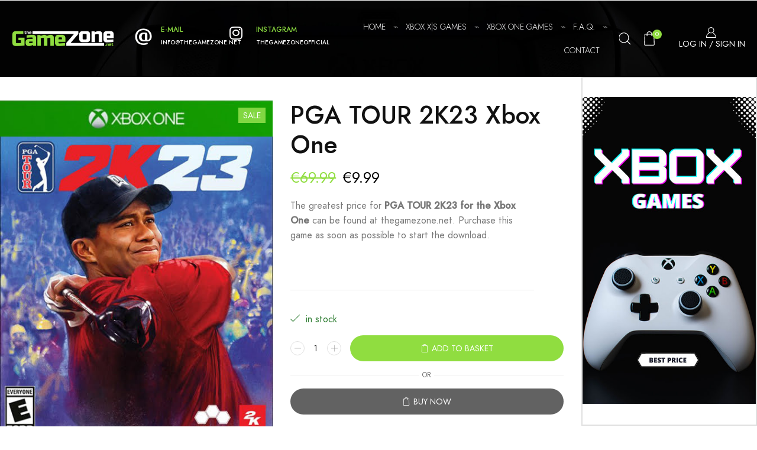

--- FILE ---
content_type: text/html
request_url: https://thegamezone.net/product/pga-tour-2k23-xbox-one-global/
body_size: 29844
content:

<!DOCTYPE html>
<html lang="en-GB" xmlns="http://www.w3.org/1999/xhtml" prefix="og: http://ogp.me/ns# fb: http://www.facebook.com/2008/fbml" >
<head>
	<meta charset="UTF-8" />
	<meta name="viewport" content="width=device-width, initial-scale=1.0, maximum-scale=1.0, user-scalable=0"/>
	<meta name='robots' content='index, follow, max-image-preview:large, max-snippet:-1, max-video-preview:-1' />

<!-- Google Tag Manager for WordPress by gtm4wp.com -->
<script data-cfasync="false" data-pagespeed-no-defer>
	var gtm4wp_datalayer_name = "dataLayer";
	var dataLayer = dataLayer || [];
	const gtm4wp_use_sku_instead = false;
	const gtm4wp_currency = 'EUR';
	const gtm4wp_product_per_impression = 10;
	const gtm4wp_clear_ecommerce = false;
</script>
<!-- End Google Tag Manager for WordPress by gtm4wp.com -->
	<!-- This site is optimized with the Yoast SEO plugin v25.5 - https://yoast.com/wordpress/plugins/seo/ -->
	<title>PGA TOUR 2K23 Xbox One | TheGameZone.Net</title><link rel="stylesheet" href="//thegamezone.net/wp-content/cache/min/1/3ac4dd463205fabbc48c88f8b5525df0.css" media="all" data-minify="1" />
	<meta name="description" content="The greatest price for PGA TOUR 2K23 for the Xbox One can be found at thegamezone.net. Purchase this game as soon as possible to start the download." />
	<link rel="canonical" href="//thegamezone.net/product/pga-tour-2k23-xbox-one-global/" />
	<meta property="og:locale" content="en_GB" />
	<meta property="og:type" content="article" />
	<meta property="og:title" content="PGA TOUR 2K23 Xbox One | TheGameZone.Net" />
	<meta property="og:description" content="The greatest price for PGA TOUR 2K23 for the Xbox One can be found at thegamezone.net. Purchase this game as soon as possible to start the download." />
	<meta property="og:url" content="https://thegamezone.net/product/pga-tour-2k23-xbox-one-global/" />
	<meta property="og:site_name" content="TheGameZone.Net" />
	<meta property="article:modified_time" content="2026-01-15T00:44:05+00:00" />
	<meta property="og:image" content="https://thegamezone.net/wp-content/uploads/2023/01/PGA-TOUR-2K23-Xbox-One.jpg" />
	<meta property="og:image:width" content="485" />
	<meta property="og:image:height" content="598" />
	<meta property="og:image:type" content="image/jpeg" />
	<meta name="twitter:card" content="summary_large_image" />
	<meta name="twitter:label1" content="Estimated reading time" />
	<meta name="twitter:data1" content="2 minutes" />
	<script type="application/ld+json" class="yoast-schema-graph">{"@context":"https://schema.org","@graph":[{"@type":"WebPage","@id":"https://thegamezone.net/product/pga-tour-2k23-xbox-one-global/","url":"https://thegamezone.net/product/pga-tour-2k23-xbox-one-global/","name":"PGA TOUR 2K23 Xbox One | TheGameZone.Net","isPartOf":{"@id":"https://thegamezone.net/#website"},"primaryImageOfPage":{"@id":"https://thegamezone.net/product/pga-tour-2k23-xbox-one-global/#primaryimage"},"image":{"@id":"https://thegamezone.net/product/pga-tour-2k23-xbox-one-global/#primaryimage"},"thumbnailUrl":"https://thegamezone.net/wp-content/uploads/2023/01/PGA-TOUR-2K23-Xbox-One.jpg","datePublished":"2023-01-21T19:41:03+00:00","dateModified":"2026-01-15T00:44:05+00:00","description":"The greatest price for PGA TOUR 2K23 for the Xbox One can be found at thegamezone.net. Purchase this game as soon as possible to start the download.","breadcrumb":{"@id":"https://thegamezone.net/product/pga-tour-2k23-xbox-one-global/#breadcrumb"},"inLanguage":"en-GB","potentialAction":[{"@type":"ReadAction","target":["https://thegamezone.net/product/pga-tour-2k23-xbox-one-global/"]}]},{"@type":"ImageObject","inLanguage":"en-GB","@id":"https://thegamezone.net/product/pga-tour-2k23-xbox-one-global/#primaryimage","url":"https://thegamezone.net/wp-content/uploads/2023/01/PGA-TOUR-2K23-Xbox-One.jpg","contentUrl":"https://thegamezone.net/wp-content/uploads/2023/01/PGA-TOUR-2K23-Xbox-One.jpg","width":485,"height":598,"caption":"PGA TOUR 2K23 Xbox One"},{"@type":"BreadcrumbList","@id":"https://thegamezone.net/product/pga-tour-2k23-xbox-one-global/#breadcrumb","itemListElement":[{"@type":"ListItem","position":1,"name":"Home","item":"https://thegamezone.net/"},{"@type":"ListItem","position":2,"name":"Shop","item":"https://thegamezone.net/shop/"},{"@type":"ListItem","position":3,"name":"PGA TOUR 2K23 Xbox One"}]},{"@type":"WebSite","@id":"https://thegamezone.net/#website","url":"https://thegamezone.net/","name":"TheGameZone.Net","description":"","publisher":{"@id":"https://thegamezone.net/#organization"},"potentialAction":[{"@type":"SearchAction","target":{"@type":"EntryPoint","urlTemplate":"https://thegamezone.net/?s={search_term_string}"},"query-input":{"@type":"PropertyValueSpecification","valueRequired":true,"valueName":"search_term_string"}}],"inLanguage":"en-GB"},{"@type":"Organization","@id":"https://thegamezone.net/#organization","name":"TheGameZone.Net","alternateName":"The Game Zone","url":"https://thegamezone.net/","logo":{"@type":"ImageObject","inLanguage":"en-GB","@id":"https://thegamezone.net/#/schema/logo/image/","url":"https://thegamezone.net/wp-content/uploads/2023/05/Thegamezone.net-Official-Logo.png","contentUrl":"https://thegamezone.net/wp-content/uploads/2023/05/Thegamezone.net-Official-Logo.png","width":250,"height":51,"caption":"TheGameZone.Net"},"image":{"@id":"https://thegamezone.net/#/schema/logo/image/"}}]}</script>
	<!-- / Yoast SEO plugin. -->


<link rel='dns-prefetch' href='//www.googletagmanager.com' />

<link rel="alternate" type="application/rss+xml" title="TheGameZone.Net &raquo; Feed" href="//thegamezone.net/feed/" />
<link rel="alternate" type="application/rss+xml" title="TheGameZone.Net &raquo; Comments Feed" href="//thegamezone.net/comments/feed/" />
<style id='wp-img-auto-sizes-contain-inline-css' type='text/css'>
img:is([sizes=auto i],[sizes^="auto," i]){contain-intrinsic-size:3000px 1500px}
/*# sourceURL=wp-img-auto-sizes-contain-inline-css */
</style>
<style id='wp-emoji-styles-inline-css' type='text/css'>

	img.wp-smiley, img.emoji {
		display: inline !important;
		border: none !important;
		box-shadow: none !important;
		height: 1em !important;
		width: 1em !important;
		margin: 0 0.07em !important;
		vertical-align: -0.1em !important;
		background: none !important;
		padding: 0 !important;
	}
/*# sourceURL=wp-emoji-styles-inline-css */
</style>
<style id='wp-block-library-inline-css' type='text/css'>
:root{--wp-block-synced-color:#7a00df;--wp-block-synced-color--rgb:122,0,223;--wp-bound-block-color:var(--wp-block-synced-color);--wp-editor-canvas-background:#ddd;--wp-admin-theme-color:#007cba;--wp-admin-theme-color--rgb:0,124,186;--wp-admin-theme-color-darker-10:#006ba1;--wp-admin-theme-color-darker-10--rgb:0,107,160.5;--wp-admin-theme-color-darker-20:#005a87;--wp-admin-theme-color-darker-20--rgb:0,90,135;--wp-admin-border-width-focus:2px}@media (min-resolution:192dpi){:root{--wp-admin-border-width-focus:1.5px}}.wp-element-button{cursor:pointer}:root .has-very-light-gray-background-color{background-color:#eee}:root .has-very-dark-gray-background-color{background-color:#313131}:root .has-very-light-gray-color{color:#eee}:root .has-very-dark-gray-color{color:#313131}:root .has-vivid-green-cyan-to-vivid-cyan-blue-gradient-background{background:linear-gradient(135deg,#00d084,#0693e3)}:root .has-purple-crush-gradient-background{background:linear-gradient(135deg,#34e2e4,#4721fb 50%,#ab1dfe)}:root .has-hazy-dawn-gradient-background{background:linear-gradient(135deg,#faaca8,#dad0ec)}:root .has-subdued-olive-gradient-background{background:linear-gradient(135deg,#fafae1,#67a671)}:root .has-atomic-cream-gradient-background{background:linear-gradient(135deg,#fdd79a,#004a59)}:root .has-nightshade-gradient-background{background:linear-gradient(135deg,#330968,#31cdcf)}:root .has-midnight-gradient-background{background:linear-gradient(135deg,#020381,#2874fc)}:root{--wp--preset--font-size--normal:16px;--wp--preset--font-size--huge:42px}.has-regular-font-size{font-size:1em}.has-larger-font-size{font-size:2.625em}.has-normal-font-size{font-size:var(--wp--preset--font-size--normal)}.has-huge-font-size{font-size:var(--wp--preset--font-size--huge)}.has-text-align-center{text-align:center}.has-text-align-left{text-align:left}.has-text-align-right{text-align:right}.has-fit-text{white-space:nowrap!important}#end-resizable-editor-section{display:none}.aligncenter{clear:both}.items-justified-left{justify-content:flex-start}.items-justified-center{justify-content:center}.items-justified-right{justify-content:flex-end}.items-justified-space-between{justify-content:space-between}.screen-reader-text{border:0;clip-path:inset(50%);height:1px;margin:-1px;overflow:hidden;padding:0;position:absolute;width:1px;word-wrap:normal!important}.screen-reader-text:focus{background-color:#ddd;clip-path:none;color:#444;display:block;font-size:1em;height:auto;left:5px;line-height:normal;padding:15px 23px 14px;text-decoration:none;top:5px;width:auto;z-index:100000}html :where(.has-border-color){border-style:solid}html :where([style*=border-top-color]){border-top-style:solid}html :where([style*=border-right-color]){border-right-style:solid}html :where([style*=border-bottom-color]){border-bottom-style:solid}html :where([style*=border-left-color]){border-left-style:solid}html :where([style*=border-width]){border-style:solid}html :where([style*=border-top-width]){border-top-style:solid}html :where([style*=border-right-width]){border-right-style:solid}html :where([style*=border-bottom-width]){border-bottom-style:solid}html :where([style*=border-left-width]){border-left-style:solid}html :where(img[class*=wp-image-]){height:auto;max-width:100%}:where(figure){margin:0 0 1em}html :where(.is-position-sticky){--wp-admin--admin-bar--position-offset:var(--wp-admin--admin-bar--height,0px)}@media screen and (max-width:600px){html :where(.is-position-sticky){--wp-admin--admin-bar--position-offset:0px}}

/*# sourceURL=wp-block-library-inline-css */
</style><style id='wp-block-paragraph-inline-css' type='text/css'>
.is-small-text{font-size:.875em}.is-regular-text{font-size:1em}.is-large-text{font-size:2.25em}.is-larger-text{font-size:3em}.has-drop-cap:not(:focus):first-letter{float:left;font-size:8.4em;font-style:normal;font-weight:100;line-height:.68;margin:.05em .1em 0 0;text-transform:uppercase}body.rtl .has-drop-cap:not(:focus):first-letter{float:none;margin-left:.1em}p.has-drop-cap.has-background{overflow:hidden}:root :where(p.has-background){padding:1.25em 2.375em}:where(p.has-text-color:not(.has-link-color)) a{color:inherit}p.has-text-align-left[style*="writing-mode:vertical-lr"],p.has-text-align-right[style*="writing-mode:vertical-rl"]{rotate:180deg}
/*# sourceURL=https://thegamezone.net/wp-includes/blocks/paragraph/style.min.css */
</style>

<style id='global-styles-inline-css' type='text/css'>
:root{--wp--preset--aspect-ratio--square: 1;--wp--preset--aspect-ratio--4-3: 4/3;--wp--preset--aspect-ratio--3-4: 3/4;--wp--preset--aspect-ratio--3-2: 3/2;--wp--preset--aspect-ratio--2-3: 2/3;--wp--preset--aspect-ratio--16-9: 16/9;--wp--preset--aspect-ratio--9-16: 9/16;--wp--preset--color--black: #000000;--wp--preset--color--cyan-bluish-gray: #abb8c3;--wp--preset--color--white: #ffffff;--wp--preset--color--pale-pink: #f78da7;--wp--preset--color--vivid-red: #cf2e2e;--wp--preset--color--luminous-vivid-orange: #ff6900;--wp--preset--color--luminous-vivid-amber: #fcb900;--wp--preset--color--light-green-cyan: #7bdcb5;--wp--preset--color--vivid-green-cyan: #00d084;--wp--preset--color--pale-cyan-blue: #8ed1fc;--wp--preset--color--vivid-cyan-blue: #0693e3;--wp--preset--color--vivid-purple: #9b51e0;--wp--preset--gradient--vivid-cyan-blue-to-vivid-purple: linear-gradient(135deg,rgb(6,147,227) 0%,rgb(155,81,224) 100%);--wp--preset--gradient--light-green-cyan-to-vivid-green-cyan: linear-gradient(135deg,rgb(122,220,180) 0%,rgb(0,208,130) 100%);--wp--preset--gradient--luminous-vivid-amber-to-luminous-vivid-orange: linear-gradient(135deg,rgb(252,185,0) 0%,rgb(255,105,0) 100%);--wp--preset--gradient--luminous-vivid-orange-to-vivid-red: linear-gradient(135deg,rgb(255,105,0) 0%,rgb(207,46,46) 100%);--wp--preset--gradient--very-light-gray-to-cyan-bluish-gray: linear-gradient(135deg,rgb(238,238,238) 0%,rgb(169,184,195) 100%);--wp--preset--gradient--cool-to-warm-spectrum: linear-gradient(135deg,rgb(74,234,220) 0%,rgb(151,120,209) 20%,rgb(207,42,186) 40%,rgb(238,44,130) 60%,rgb(251,105,98) 80%,rgb(254,248,76) 100%);--wp--preset--gradient--blush-light-purple: linear-gradient(135deg,rgb(255,206,236) 0%,rgb(152,150,240) 100%);--wp--preset--gradient--blush-bordeaux: linear-gradient(135deg,rgb(254,205,165) 0%,rgb(254,45,45) 50%,rgb(107,0,62) 100%);--wp--preset--gradient--luminous-dusk: linear-gradient(135deg,rgb(255,203,112) 0%,rgb(199,81,192) 50%,rgb(65,88,208) 100%);--wp--preset--gradient--pale-ocean: linear-gradient(135deg,rgb(255,245,203) 0%,rgb(182,227,212) 50%,rgb(51,167,181) 100%);--wp--preset--gradient--electric-grass: linear-gradient(135deg,rgb(202,248,128) 0%,rgb(113,206,126) 100%);--wp--preset--gradient--midnight: linear-gradient(135deg,rgb(2,3,129) 0%,rgb(40,116,252) 100%);--wp--preset--font-size--small: 13px;--wp--preset--font-size--medium: 20px;--wp--preset--font-size--large: 36px;--wp--preset--font-size--x-large: 42px;--wp--preset--spacing--20: 0.44rem;--wp--preset--spacing--30: 0.67rem;--wp--preset--spacing--40: 1rem;--wp--preset--spacing--50: 1.5rem;--wp--preset--spacing--60: 2.25rem;--wp--preset--spacing--70: 3.38rem;--wp--preset--spacing--80: 5.06rem;--wp--preset--shadow--natural: 6px 6px 9px rgba(0, 0, 0, 0.2);--wp--preset--shadow--deep: 12px 12px 50px rgba(0, 0, 0, 0.4);--wp--preset--shadow--sharp: 6px 6px 0px rgba(0, 0, 0, 0.2);--wp--preset--shadow--outlined: 6px 6px 0px -3px rgb(255, 255, 255), 6px 6px rgb(0, 0, 0);--wp--preset--shadow--crisp: 6px 6px 0px rgb(0, 0, 0);}:where(.is-layout-flex){gap: 0.5em;}:where(.is-layout-grid){gap: 0.5em;}body .is-layout-flex{display: flex;}.is-layout-flex{flex-wrap: wrap;align-items: center;}.is-layout-flex > :is(*, div){margin: 0;}body .is-layout-grid{display: grid;}.is-layout-grid > :is(*, div){margin: 0;}:where(.wp-block-columns.is-layout-flex){gap: 2em;}:where(.wp-block-columns.is-layout-grid){gap: 2em;}:where(.wp-block-post-template.is-layout-flex){gap: 1.25em;}:where(.wp-block-post-template.is-layout-grid){gap: 1.25em;}.has-black-color{color: var(--wp--preset--color--black) !important;}.has-cyan-bluish-gray-color{color: var(--wp--preset--color--cyan-bluish-gray) !important;}.has-white-color{color: var(--wp--preset--color--white) !important;}.has-pale-pink-color{color: var(--wp--preset--color--pale-pink) !important;}.has-vivid-red-color{color: var(--wp--preset--color--vivid-red) !important;}.has-luminous-vivid-orange-color{color: var(--wp--preset--color--luminous-vivid-orange) !important;}.has-luminous-vivid-amber-color{color: var(--wp--preset--color--luminous-vivid-amber) !important;}.has-light-green-cyan-color{color: var(--wp--preset--color--light-green-cyan) !important;}.has-vivid-green-cyan-color{color: var(--wp--preset--color--vivid-green-cyan) !important;}.has-pale-cyan-blue-color{color: var(--wp--preset--color--pale-cyan-blue) !important;}.has-vivid-cyan-blue-color{color: var(--wp--preset--color--vivid-cyan-blue) !important;}.has-vivid-purple-color{color: var(--wp--preset--color--vivid-purple) !important;}.has-black-background-color{background-color: var(--wp--preset--color--black) !important;}.has-cyan-bluish-gray-background-color{background-color: var(--wp--preset--color--cyan-bluish-gray) !important;}.has-white-background-color{background-color: var(--wp--preset--color--white) !important;}.has-pale-pink-background-color{background-color: var(--wp--preset--color--pale-pink) !important;}.has-vivid-red-background-color{background-color: var(--wp--preset--color--vivid-red) !important;}.has-luminous-vivid-orange-background-color{background-color: var(--wp--preset--color--luminous-vivid-orange) !important;}.has-luminous-vivid-amber-background-color{background-color: var(--wp--preset--color--luminous-vivid-amber) !important;}.has-light-green-cyan-background-color{background-color: var(--wp--preset--color--light-green-cyan) !important;}.has-vivid-green-cyan-background-color{background-color: var(--wp--preset--color--vivid-green-cyan) !important;}.has-pale-cyan-blue-background-color{background-color: var(--wp--preset--color--pale-cyan-blue) !important;}.has-vivid-cyan-blue-background-color{background-color: var(--wp--preset--color--vivid-cyan-blue) !important;}.has-vivid-purple-background-color{background-color: var(--wp--preset--color--vivid-purple) !important;}.has-black-border-color{border-color: var(--wp--preset--color--black) !important;}.has-cyan-bluish-gray-border-color{border-color: var(--wp--preset--color--cyan-bluish-gray) !important;}.has-white-border-color{border-color: var(--wp--preset--color--white) !important;}.has-pale-pink-border-color{border-color: var(--wp--preset--color--pale-pink) !important;}.has-vivid-red-border-color{border-color: var(--wp--preset--color--vivid-red) !important;}.has-luminous-vivid-orange-border-color{border-color: var(--wp--preset--color--luminous-vivid-orange) !important;}.has-luminous-vivid-amber-border-color{border-color: var(--wp--preset--color--luminous-vivid-amber) !important;}.has-light-green-cyan-border-color{border-color: var(--wp--preset--color--light-green-cyan) !important;}.has-vivid-green-cyan-border-color{border-color: var(--wp--preset--color--vivid-green-cyan) !important;}.has-pale-cyan-blue-border-color{border-color: var(--wp--preset--color--pale-cyan-blue) !important;}.has-vivid-cyan-blue-border-color{border-color: var(--wp--preset--color--vivid-cyan-blue) !important;}.has-vivid-purple-border-color{border-color: var(--wp--preset--color--vivid-purple) !important;}.has-vivid-cyan-blue-to-vivid-purple-gradient-background{background: var(--wp--preset--gradient--vivid-cyan-blue-to-vivid-purple) !important;}.has-light-green-cyan-to-vivid-green-cyan-gradient-background{background: var(--wp--preset--gradient--light-green-cyan-to-vivid-green-cyan) !important;}.has-luminous-vivid-amber-to-luminous-vivid-orange-gradient-background{background: var(--wp--preset--gradient--luminous-vivid-amber-to-luminous-vivid-orange) !important;}.has-luminous-vivid-orange-to-vivid-red-gradient-background{background: var(--wp--preset--gradient--luminous-vivid-orange-to-vivid-red) !important;}.has-very-light-gray-to-cyan-bluish-gray-gradient-background{background: var(--wp--preset--gradient--very-light-gray-to-cyan-bluish-gray) !important;}.has-cool-to-warm-spectrum-gradient-background{background: var(--wp--preset--gradient--cool-to-warm-spectrum) !important;}.has-blush-light-purple-gradient-background{background: var(--wp--preset--gradient--blush-light-purple) !important;}.has-blush-bordeaux-gradient-background{background: var(--wp--preset--gradient--blush-bordeaux) !important;}.has-luminous-dusk-gradient-background{background: var(--wp--preset--gradient--luminous-dusk) !important;}.has-pale-ocean-gradient-background{background: var(--wp--preset--gradient--pale-ocean) !important;}.has-electric-grass-gradient-background{background: var(--wp--preset--gradient--electric-grass) !important;}.has-midnight-gradient-background{background: var(--wp--preset--gradient--midnight) !important;}.has-small-font-size{font-size: var(--wp--preset--font-size--small) !important;}.has-medium-font-size{font-size: var(--wp--preset--font-size--medium) !important;}.has-large-font-size{font-size: var(--wp--preset--font-size--large) !important;}.has-x-large-font-size{font-size: var(--wp--preset--font-size--x-large) !important;}
/*# sourceURL=global-styles-inline-css */
</style>

<style id='classic-theme-styles-inline-css' type='text/css'>
/*! This file is auto-generated */
.wp-block-button__link{color:#fff;background-color:#32373c;border-radius:9999px;box-shadow:none;text-decoration:none;padding:calc(.667em + 2px) calc(1.333em + 2px);font-size:1.125em}.wp-block-file__button{background:#32373c;color:#fff;text-decoration:none}
/*# sourceURL=/wp-includes/css/classic-themes.min.css */
</style>

<style id='woocommerce-inline-inline-css' type='text/css'>
.woocommerce form .form-row .required { visibility: visible; }
/*# sourceURL=woocommerce-inline-inline-css */
</style>

















<style id='xstore-icons-font-inline-css' type='text/css'>
@font-face {
				  font-family: 'xstore-icons';
				  src:
				    url('https://thegamezone.net/wp-content/themes/xstore/fonts/xstore-icons-light.ttf') format('truetype'),
				    url('https://thegamezone.net/wp-content/themes/xstore/fonts/xstore-icons-light.woff2') format('woff2'),
				    url('https://thegamezone.net/wp-content/themes/xstore/fonts/xstore-icons-light.woff') format('woff'),
				    url('https://thegamezone.net/wp-content/themes/xstore/fonts/xstore-icons-light.svg#xstore-icons') format('svg');
				  font-weight: normal;
				  font-style: normal;
				  font-display: swap;
				}
/*# sourceURL=xstore-icons-font-inline-css */
</style>








<script type="text/template" id="tmpl-variation-template">
	<div class="woocommerce-variation-description">{{{ data.variation.variation_description }}}</div>
	<div class="woocommerce-variation-price">{{{ data.variation.price_html }}}</div>
	<div class="woocommerce-variation-availability">{{{ data.variation.availability_html }}}</div>
</script>
<script type="text/template" id="tmpl-unavailable-variation-template">
	<p role="alert">Sorry, this product is unavailable. Please choose a different combination.</p>
</script>

<script type="text/javascript" src="//thegamezone.net/wp-includes/js/jquery/jquery.min.js" id="jquery-core-js"></script>
<script type="text/javascript" src="//thegamezone.net/wp-includes/js/jquery/jquery-migrate.min.js" id="jquery-migrate-js"></script>

<script type="text/javascript" id="wc-add-to-cart-js-extra">
/* <![CDATA[ */
var wc_add_to_cart_params = {"ajax_url":"/wp-admin/admin-ajax.php","wc_ajax_url":"/?wc-ajax=%%endpoint%%","i18n_view_cart":"View basket","cart_url":"https://thegamezone.net/cart/","is_cart":"","cart_redirect_after_add":"no"};
//# sourceURL=wc-add-to-cart-js-extra
/* ]]> */
</script>




<script type="text/javascript" id="woocommerce-js-extra">
/* <![CDATA[ */
var woocommerce_params = {"ajax_url":"/wp-admin/admin-ajax.php","wc_ajax_url":"/?wc-ajax=%%endpoint%%","i18n_password_show":"Show password","i18n_password_hide":"Hide password"};
//# sourceURL=woocommerce-js-extra
/* ]]> */
</script>


<script type="text/javascript" id="WCPAY_ASSETS-js-extra">
/* <![CDATA[ */
var wcpayAssets = {"url":"https://thegamezone.net/wp-content/plugins/woocommerce-payments/dist/"};
//# sourceURL=WCPAY_ASSETS-js-extra
/* ]]> */
</script>

<!-- Google tag (gtag.js) snippet added by Site Kit -->

<!-- Google Analytics snippet added by Site Kit -->
<script type="text/javascript" src="//www.googletagmanager.com/gtag/js?id=GT-NMLFFZL" id="google_gtagjs-js" async></script>
<script type="text/javascript" id="google_gtagjs-js-after">
/* <![CDATA[ */
window.dataLayer = window.dataLayer || [];function gtag(){dataLayer.push(arguments);}
gtag("set","linker",{"domains":["thegamezone.net"]});
gtag("js", new Date());
gtag("set", "developer_id.dZTNiMT", true);
gtag("config", "GT-NMLFFZL");
//# sourceURL=google_gtagjs-js-after
/* ]]> */
</script>

<!-- End Google tag (gtag.js) snippet added by Site Kit -->

<script type="text/javascript" id="wp-util-js-extra">
/* <![CDATA[ */
var _wpUtilSettings = {"ajax":{"url":"/wp-admin/admin-ajax.php"}};
//# sourceURL=wp-util-js-extra
/* ]]> */
</script>

<script type="text/javascript" id="wc-add-to-cart-variation-js-extra">
/* <![CDATA[ */
var wc_add_to_cart_variation_params = {"wc_ajax_url":"/?wc-ajax=%%endpoint%%","i18n_no_matching_variations_text":"Sorry, no products matched your selection. Please choose a different combination.","i18n_make_a_selection_text":"Please select some product options before adding this product to your basket.","i18n_unavailable_text":"Sorry, this product is unavailable. Please choose a different combination.","i18n_reset_alert_text":"Your selection has been reset. Please select some product options before adding this product to your cart."};
//# sourceURL=wc-add-to-cart-variation-js-extra
/* ]]> */
</script>

<link rel="https://api.w.org/" href="//thegamezone.net/wp-json/" /><link rel="alternate" title="JSON" type="application/json" href="//thegamezone.net/wp-json/wp/v2/product/1708" /><link rel="EditURI" type="application/rsd+xml" title="RSD" href="//thegamezone.net/xmlrpc.php?rsd" />
<meta name="generator" content="WordPress 6.9" />
<meta name="generator" content="WooCommerce 10.0.5" />
<link rel='shortlink' href='//thegamezone.net/?p=1708' />
<meta name="generator" content="Site Kit by Google 1.157.0" /><!-- TrustBox script -->

<!-- End TrustBox script -->

<meta name="shopinext-verification" content="hqm3pj9inmm26oi4884p9wmfnawikokg">
<!-- Google Tag Manager for WordPress by gtm4wp.com -->
<!-- GTM Container placement set to off -->
<script data-cfasync="false" data-pagespeed-no-defer type="text/javascript">
	var dataLayer_content = {"pagePostType":"product","pagePostType2":"single-product","pagePostAuthor":"bog2","productRatingCounts":[],"productAverageRating":0,"productReviewCount":0,"productType":"simple","productIsVariable":0};
	dataLayer.push( dataLayer_content );
</script>

<!-- End Google Tag Manager for WordPress by gtm4wp.com -->			<link rel="prefetch" as="font" href="//thegamezone.net/wp-content/themes/xstore/fonts/xstore-icons-light.woff?v=9.5.2" type="font/woff">
					<link rel="prefetch" as="font" href="//thegamezone.net/wp-content/themes/xstore/fonts/xstore-icons-light.woff2?v=9.5.2" type="font/woff2">
			<noscript><style>.woocommerce-product-gallery{ opacity: 1 !important; }</style></noscript>
	<meta name="generator" content="Powered by WPBakery Page Builder - drag and drop page builder for WordPress."/>

<!-- Google Tag Manager snippet added by Site Kit -->
<script type="text/javascript">
/* <![CDATA[ */

			( function( w, d, s, l, i ) {
				w[l] = w[l] || [];
				w[l].push( {'gtm.start': new Date().getTime(), event: 'gtm.js'} );
				var f = d.getElementsByTagName( s )[0],
					j = d.createElement( s ), dl = l != 'dataLayer' ? '&l=' + l : '';
				j.async = true;
				j.src = 'https://www.googletagmanager.com/gtm.js?id=' + i + dl;
				f.parentNode.insertBefore( j, f );
			} )( window, document, 'script', 'dataLayer', 'GTM-K5WGS2VX' );
			
/* ]]> */
</script>

<!-- End Google Tag Manager snippet added by Site Kit -->
<meta name="generator" content="Powered by Slider Revolution 6.6.12 - responsive, Mobile-Friendly Slider Plugin for WordPress with comfortable drag and drop interface." />
<link rel="icon" href="//thegamezone.net/wp-content/uploads/2023/05/cropped-thegamezonenet-icon-32x32.png" sizes="32x32" />
<link rel="icon" href="//thegamezone.net/wp-content/uploads/2023/05/cropped-thegamezonenet-icon-192x192.png" sizes="192x192" />
<link rel="apple-touch-icon" href="//thegamezone.net/wp-content/uploads/2023/05/cropped-thegamezonenet-icon-180x180.png" />
<meta name="msapplication-TileImage" content="https://thegamezone.net/wp-content/uploads/2023/05/cropped-thegamezonenet-icon-270x270.png" />
<script>function setREVStartSize(e){
			//window.requestAnimationFrame(function() {
				window.RSIW = window.RSIW===undefined ? window.innerWidth : window.RSIW;
				window.RSIH = window.RSIH===undefined ? window.innerHeight : window.RSIH;
				try {
					var pw = document.getElementById(e.c).parentNode.offsetWidth,
						newh;
					pw = pw===0 || isNaN(pw) || (e.l=="fullwidth" || e.layout=="fullwidth") ? window.RSIW : pw;
					e.tabw = e.tabw===undefined ? 0 : parseInt(e.tabw);
					e.thumbw = e.thumbw===undefined ? 0 : parseInt(e.thumbw);
					e.tabh = e.tabh===undefined ? 0 : parseInt(e.tabh);
					e.thumbh = e.thumbh===undefined ? 0 : parseInt(e.thumbh);
					e.tabhide = e.tabhide===undefined ? 0 : parseInt(e.tabhide);
					e.thumbhide = e.thumbhide===undefined ? 0 : parseInt(e.thumbhide);
					e.mh = e.mh===undefined || e.mh=="" || e.mh==="auto" ? 0 : parseInt(e.mh,0);
					if(e.layout==="fullscreen" || e.l==="fullscreen")
						newh = Math.max(e.mh,window.RSIH);
					else{
						e.gw = Array.isArray(e.gw) ? e.gw : [e.gw];
						for (var i in e.rl) if (e.gw[i]===undefined || e.gw[i]===0) e.gw[i] = e.gw[i-1];
						e.gh = e.el===undefined || e.el==="" || (Array.isArray(e.el) && e.el.length==0)? e.gh : e.el;
						e.gh = Array.isArray(e.gh) ? e.gh : [e.gh];
						for (var i in e.rl) if (e.gh[i]===undefined || e.gh[i]===0) e.gh[i] = e.gh[i-1];
											
						var nl = new Array(e.rl.length),
							ix = 0,
							sl;
						e.tabw = e.tabhide>=pw ? 0 : e.tabw;
						e.thumbw = e.thumbhide>=pw ? 0 : e.thumbw;
						e.tabh = e.tabhide>=pw ? 0 : e.tabh;
						e.thumbh = e.thumbhide>=pw ? 0 : e.thumbh;
						for (var i in e.rl) nl[i] = e.rl[i]<window.RSIW ? 0 : e.rl[i];
						sl = nl[0];
						for (var i in nl) if (sl>nl[i] && nl[i]>0) { sl = nl[i]; ix=i;}
						var m = pw>(e.gw[ix]+e.tabw+e.thumbw) ? 1 : (pw-(e.tabw+e.thumbw)) / (e.gw[ix]);
						newh =  (e.gh[ix] * m) + (e.tabh + e.thumbh);
					}
					var el = document.getElementById(e.c);
					if (el!==null && el) el.style.height = newh+"px";
					el = document.getElementById(e.c+"_wrapper");
					if (el!==null && el) {
						el.style.height = newh+"px";
						el.style.display = "block";
					}
				} catch(e){
					console.log("Failure at Presize of Slider:" + e)
				}
			//});
		  };</script>
		<style type="text/css" id="wp-custom-css">
			.grecaptcha-badge { visibility: hidden; }		</style>
		<style id="kirki-inline-styles"></style><style type="text/css" class="et_custom-css">@font-face{font-family:"Jost-ExtraBold";src:url(https://thegamezone.net/wp-content/uploads/custom-fonts/2023/01/Jost-ExtraBold.ttf) format("truetype");font-display:swap}@font-face{font-family:"Jost-Light";src:url(https://thegamezone.net/wp-content/uploads/custom-fonts/2023/01/Jost-Light.ttf) format("truetype");font-display:swap}@font-face{font-family:"Jost-SemiBold";src:url(https://thegamezone.net/wp-content/uploads/custom-fonts/2023/01/Jost-SemiBold.ttf) format("truetype");font-display:swap}@media only screen and (max-width:1350px){.header-wrapper .header-button-wrapper{display:none}}header .ibox-block .ibox-content h3{color:#8BDB40;font-size:12px}header .ibox-block .ibox-text{color:#FFF;font-size:17px;font-weight:500}.sidebar{--space-between-widgets:30px}.widget-title{text-align:center;background:#f5f5f5;border-bottom:2px solid #e0e0e0;padding:20px;font-weight:600;font-size:1.14rem}.sidebar-widget:not(.etheme_widget_satick_block){border:2px solid #e0e0e0}.sidebar-widget>ul{padding:0 25px 20px !important}.single-product .st-swatch-size-large li.type-image{width:80px;height:80px}.single-product .content-page{padding-bottom:0}#reviews #comments,#reviews #review_form_wrapper{background:#fff;padding:17px 20px 20px;margin-bottom:20px}.coupon input[type="text"]{border-radius:30px}.custom-prefooter .et-mailchimp input[type="email"]{border-radius:100px;height:52px}.custom-prefooter input[type="submit"]{border-radius:100px;position:absolute;right:5px;top:10%;height:42px}@media only screen and (max-width:1300px){.custom-prefooter .ibox-text p{text-align:left;font-size:30px !important}}.footer .menu-element.horizontal .menu li>a{position:relative}.footer .menu-element.horizontal .menu li>a:after{content:'';height:2px;width:0;right:0;position:absolute;transition:width .2s ease-in-out;bottom:-4px;background:var(--et_active-color,currentColor)}.footer .menu-element.horizontal .menu li>a{padding:0;margin-right:1.07em;margin-left:1.07em}.footer .menu-element.horizontal .menu li>a:hover:after{left:0;right:auto;width:100%}.footer .menu-element.horizontal .menu li:not(:first-child)>a:before{content:"\2301";margin:0 10px;position:absolute;left:-2.14em}.widget{border:none !important}@media (min-width:993px){#reviews #review_form_wrapper{width:calc(50% - 15px)}}@media only screen and (max-width:1590px){.swiper-custom-left,.middle-inside .swiper-entry .swiper-button-prev,.middle-inside.swiper-entry .swiper-button-prev{left:-15px}.swiper-custom-right,.middle-inside .swiper-entry .swiper-button-next,.middle-inside.swiper-entry .swiper-button-next{right:-15px}.middle-inbox .swiper-entry .swiper-button-prev,.middle-inbox.swiper-entry .swiper-button-prev{left:8px}.middle-inbox .swiper-entry .swiper-button-next,.middle-inbox.swiper-entry .swiper-button-next{right:8px}.swiper-entry:hover .swiper-custom-left,.middle-inside .swiper-entry:hover .swiper-button-prev,.middle-inside.swiper-entry:hover .swiper-button-prev{left:-5px}.swiper-entry:hover .swiper-custom-right,.middle-inside .swiper-entry:hover .swiper-button-next,.middle-inside.swiper-entry:hover .swiper-button-next{right:-5px}.middle-inbox .swiper-entry:hover .swiper-button-prev,.middle-inbox.swiper-entry:hover .swiper-button-prev{left:5px}.middle-inbox .swiper-entry:hover .swiper-button-next,.middle-inbox.swiper-entry:hover .swiper-button-next{right:5px}}.swiper-control-top,.swiper-control-bottom{transition:min-height .3s ease-in-out}@media only screen and (max-width:992px){.header-wrapper,.site-header-vertical{display:none}}@media only screen and (min-width:993px){.mobile-header-wrapper{display:none}}.swiper-container{width:auto}.content-product .product-content-image img,.category-grid img,.categoriesCarousel .category-grid img{width:100%}.etheme-elementor-slider:not(.swiper-container-initialized,.swiper-initialized) .swiper-slide{max-width:calc(100% / var(--slides-per-view,4))}.etheme-elementor-slider[data-animation]:not(.swiper-container-initialized,.swiper-initialized,[data-animation=slide],[data-animation=coverflow]) .swiper-slide{max-width:100%}body:not([data-elementor-device-mode]) .etheme-elementor-off-canvas__container{transition:none;opacity:0;visibility:hidden;position:fixed}</style><noscript><style> .wpb_animate_when_almost_visible { opacity: 1; }</style></noscript><style type="text/css" data-type="et_vc_shortcodes-custom-css">@media only screen and (max-width: 1199px) and (min-width: 769px) { div.et-md-no-bg { background-image: none !important; } }@media only screen and (max-width: 768px) and (min-width: 480px) { div.et-sm-no-bg { background-image: none !important; } }@media only screen and (max-width: 480px) {div.et-xs-no-bg { background-image: none !important; }}</style><link rel='stylesheet' id='etheme-icon-boxes-css' href='//thegamezone.net/wp-content/themes/xstore/css/modules/builders/icon-boxes.min.css' type='text/css' media='all' />




<link rel='stylesheet' id='etheme-categories-carousel-css' href='//thegamezone.net/wp-content/themes/xstore/css/modules/builders/categories-carousel.min.css' type='text/css' media='all' />






<link rel='stylesheet' id='etheme-navigation-css' href='//thegamezone.net/wp-content/themes/xstore/css/modules/navigation.min.css' type='text/css' media='all' />

<style id='xstore-inline-css-inline-css' type='text/css'>
.ibox-block.box-5331.table .ibox-symbol{width:fullpx;padding-right:0px} .ibox-block.box-5331.table .ibox-symbol i{color:#555555;background-color: transparent} .ibox-block.box-5331.table:hover .ibox-symbol i{color:#888888;background-color: transparent} .ibox-block.box-5331.table .ibox-symbol svg{min-width:;min-height:} .ibox-block.box-5331.table .ibox-content{vertical-align:top}
.ibox-block.box-6925.table .ibox-symbol{padding-right:0px} .ibox-block.box-6925.table .ibox-symbol i{color:#ffffff;font-size:25px;background-color: transparent} .ibox-block.box-6925.table:hover .ibox-symbol i{color:#f3f3f3;background-color: transparent} .ibox-block.box-6925.table .ibox-symbol svg{min-width:25px;min-height:25px} .ibox-block.box-6925.table .ibox-content{vertical-align:top}
.vc_custom_1694629024217{margin-bottom: 0px !important;}.vc_custom_1694629056286{margin-bottom: 0px !important;}
.header-main-menu.et_element-top-level .menu > li .et_b_header-menu-sep:before {
                            content: "\2301";}
.swiper-container.slider-3326:not(.initialized) .swiper-slide {width: 100% !important;}@media only screen and (min-width: 640px) { .swiper-container.slider-3326:not(.initialized) .swiper-slide {width: 50% !important;}}@media only screen and (min-width: 1024px) { .swiper-container.slider-3326:not(.initialized) .swiper-slide {width: 33.333333333333% !important;}}@media only screen and (min-width: 1370px) { .swiper-container.slider-3326:not(.initialized) .swiper-slide {width: 25% !important;}}
.ibox-block.box-3771.table .ibox-symbol{width:fullpx;padding-right:35px} .ibox-block.box-3771.table .ibox-symbol i{color:#555555;background-color: transparent} .ibox-block.box-3771.table:hover .ibox-symbol i{color:#888888;background-color: transparent} .ibox-block.box-3771.table .ibox-symbol svg{min-width:;min-height:} .ibox-block.box-3771.table .ibox-content{vertical-align:top}
.vc_custom_1614937809354{padding-top: 50px !important;padding-bottom: 50px !important;background: #90dd40 url(https://thegamezone.net/wp-content/uploads/2020/12/Image.png?id=1504) !important;background-position: center !important;background-repeat: no-repeat !important;background-size: cover !important;}.vc_custom_1614937809356{padding-top: 5px !important;padding-bottom: 5px !important;}.vc_custom_1614937846086{margin-left: -40px !important;border-left-width: 1px !important;border-left-color: rgba(255,255,255,0.45) !important;border-left-style: solid !important;}.vc_custom_1614937846087{margin-left: 0px !important;}.vc_custom_1614937846089{padding-top: 10px !important;}.vc_custom_1614937751688{padding-top: 10px !important;}.vc_custom_1614937751689{padding-top: 10px !important;}.vc_custom_1614937751690{padding-top: 10px !important;}@media only screen and (max-width: 1199px) {.et_custom_uniqid_new_6041fec6dde66{padding-top: 5px !important;padding-bottom: 5px !important;}.et_custom_uniqid_new_6041feecbc3d5 > .vc_column-inner{margin-left: 0px !important;}.et_custom_uniqid_new_6041fe8e9d901 > .vc_column-inner{padding-top: 10px !important;}}@media only screen and (max-width: 768px) {.et_custom_uniqid_new_6041fe8e9d901 > .vc_column-inner{padding-top: 10px !important;}}@media only screen and (max-width: 480px) {.et_custom_uniqid_new_6041feecbc3d5 > .vc_column-inner{padding-top: 10px !important;}.et_custom_uniqid_new_6041fe8e9d901 > .vc_column-inner{padding-top: 10px !important;}}
.et-fancy-button-6415 .button-wrap a i{margin-right:5px} .et-fancy-button-6415 .button-wrap a{font-size: 14px;line-height: 20px;border-radius:100px 100px 100px 100px;border-width:2px 2px 2px 2px;padding:9px 38px 9px 38px;height: auto;border-style:Solid;border-color:#ffffff;color:#000000;background-color:#ffffff} .et-fancy-button-6415 .button-wrap a:hover{border-color:#ffffff;color:#ffffff;background-color:rgba(255,255,255,0.01)}
.ibox-block.box-1806 .ibox-symbol{margin-bottom:0px} .ibox-block.box-1806 .ibox-symbol i{color:#ffffff;font-size:24px;background-color: transparent} .ibox-block.box-1806:hover .ibox-symbol i{color:#888888;background-color: transparent} .ibox-block.box-1806 .ibox-symbol svg{min-width:24px;min-height:24px} .ibox-block.box-1806 h3:not(:last-child), .ibox-block.box-1806 .ibox-text:not(:last-child), .ibox-block.box-1806 .ibox-text ul:not(:last-child), .ibox-block.box-1806 .button-wrap:not(:last-child){margin-bottom: 10px} .ibox-block.box-1806 .ibox-content{vertical-align:top}
.vc_custom_1614940158690{padding-bottom: 30px !important;background-color: #222121 !important;}.vc_custom_1614940258174{padding-top: 5px !important;padding-bottom: 5px !important;background-color: #000000 !important;}.vc_custom_1614940330312{padding-top: 5px !important;}.vc_custom_1614940614176{padding-top: 15px !important;}.vc_custom_1683663774024{margin-bottom: 0px !important;}.vc_custom_1694623715733{margin-top: 10px !important;margin-bottom: 5px !important;}.vc_custom_1683663833320{margin-bottom: 5px !important;}.vc_custom_1683663799946{margin-bottom: 20px !important;}@media only screen and (max-width: 480px) {.et_custom_uniqid_new_604208a4cb639 > .vc_column-inner{padding-top: 5px !important;}.et_custom_uniqid_new_604209c23fb19 > .vc_column-inner{padding-top: 15px !important;}}
/*# sourceURL=xstore-inline-css-inline-css */
</style>
<style id='xstore-inline-tablet-css-inline-css' type='text/css'>
@media only screen and (max-width: 992px) {
}
/*# sourceURL=xstore-inline-tablet-css-inline-css */
</style>
<style id='xstore-inline-mobile-css-inline-css' type='text/css'>
@media only screen and (max-width: 767px) {
}
/*# sourceURL=xstore-inline-mobile-css-inline-css */
</style>

<style id='rs-plugin-settings-inline-css' type='text/css'>
#rs-demo-id {}
/*# sourceURL=rs-plugin-settings-inline-css */
</style>
</head>
<body class="wp-singular product-template-default single single-product postid-1708 wp-theme-xstore wp-child-theme-xstore-child theme-xstore woocommerce woocommerce-page woocommerce-no-js et_cart-type-1 et_b_dt_header-not-overlap et_b_mob_header-not-overlap breadcrumbs-type-left2 wide et-preloader-off et-catalog-off  sticky-message-on et-enable-swatch wpb-js-composer js-comp-ver-6.10.0 vc_responsive" data-mode="light">
		<!-- Google Tag Manager (noscript) snippet added by Site Kit -->
		<noscript>
			<iframe src="https://www.googletagmanager.com/ns.html?id=GTM-K5WGS2VX" height="0" width="0" style="display:none;visibility:hidden"></iframe>
		</noscript>
		<!-- End Google Tag Manager (noscript) snippet added by Site Kit -->
		


<div class="template-container">

		<div class="template-content">
		<div class="page-wrapper">
			<header id="header" class="site-header sticky"  data-type="custom" data-start= "400"><div class="header-wrapper">

<div class="header-main-wrapper sticky">
	<div class="header-main" data-title="Header main">
		<div class="et-row-container et-container">
			<div class="et-wrap-columns flex align-items-center">		
				
		
        <div class="et_column et_col-xs-2 et_col-xs-offset-0">
			

    <div class="et_element et_b_header-logo align-start mob-align-start et_element-top-level" >
        <a href="https://thegamezone.net">
            <span><img width="344" height="70" src="//thegamezone.net/wp-content/uploads/2023/05/TheGameZone.Net-Logo.png" class="et_b_header-logo-img" alt="" decoding="async" srcset="//thegamezone.net/wp-content/uploads/2023/05/TheGameZone.Net-Logo.png 344w, //thegamezone.net/wp-content/uploads/2023/05/TheGameZone.Net-Logo-300x61.png 300w, //thegamezone.net/wp-content/uploads/2023/05/TheGameZone.Net-Logo-1x1.png 1w, //thegamezone.net/wp-content/uploads/2023/05/TheGameZone.Net-Logo-10x2.png 10w" sizes="(max-width: 344px) 100vw, 344px" /></span><span class="fixed"><img width="344" height="70" src="//thegamezone.net/wp-content/uploads/2023/05/TheGameZone.Net-Logo.png" class="et_b_header-logo-img" alt="" decoding="async" srcset="//thegamezone.net/wp-content/uploads/2023/05/TheGameZone.Net-Logo.png 344w, //thegamezone.net/wp-content/uploads/2023/05/TheGameZone.Net-Logo-300x61.png 300w, //thegamezone.net/wp-content/uploads/2023/05/TheGameZone.Net-Logo-1x1.png 1w, //thegamezone.net/wp-content/uploads/2023/05/TheGameZone.Net-Logo-10x2.png 10w" sizes="(max-width: 344px) 100vw, 344px" /></span>            
        </a>
    </div>

        </div>
			
				
		
        <div class="et_column et_col-xs-3 et_col-xs-offset-0">
			

<div class="et_element et_b_header-html_block header-html_block1" ><style type="text/css" data-type="vc_shortcodes-custom-css">.vc_custom_1694629024217{margin-bottom: 0px !important;}.vc_custom_1694629056286{margin-bottom: 0px !important;}</style><div class="vc_row wpb_row vc_row-fluid et_custom_uniqid_697b949f6a33c mpc-row"><div class="wpb_column vc_column_container vc_col-sm-6 vc_col-lg-6 et_custom_uniqid_new_645e453075328 mpc-column" data-column-id="mpc_column-23697b949f84324"><div class="vc_column-inner"><div class="wpb_wrapper">         		
		<div class="ibox-block  box-5331 icon-left align-left vc_custom_1694629024217 table">
							<div class="ibox-symbol">
					<i class="icon-image"><img width="29" height="29" src="//thegamezone.net/wp-content/uploads/2020/12/email-icon.png" class="" alt="email-icon" decoding="async" srcset="//thegamezone.net/wp-content/uploads/2020/12/email-icon.png 29w, //thegamezone.net/wp-content/uploads/2020/12/email-icon-1x1.png 1w, //thegamezone.net/wp-content/uploads/2020/12/email-icon-10x10.png 10w" sizes="(max-width: 29px) 100vw, 29px"></i>				</div>
			
			<div class="ibox-content">
				<h3 class="text-uppercase">E-Mail</h3>
									<div class="ibox-text">
						<span style="font-size: 10px;"><a href="/cdn-cgi/l/email-protection" class="__cf_email__" data-cfemail="5831363e37182c303d3f39353d2237363d76363d2c">[email&#160;protected]</a></span>					</div>
				
							</div>

			
		</div>

		</div></div></div><div class="wpb_column vc_column_container vc_col-sm-6 et_custom_uniqid_697b949f6a322 mpc-column" data-column-id="mpc_column-1697b949f844a4"><div class="vc_column-inner"><div class="wpb_wrapper">
		<div class="ibox-block  box-6925 icon-left align-left vc_custom_1694629056286 pointer table" onclick="window.open('https://www.instagram.com/thegamezoneofficial','_blank')">
							<div class="ibox-symbol">
					<i class="fab fa-instagram"></i>				</div>
			
			<div class="ibox-content">
				<h3 class="text-uppercase">Instagram</h3>
									<div class="ibox-text">
						<span style="font-size: 10px;">thegamezoneofficial</span>					</div>
				
							</div>

			
		</div>

		</div></div></div></div></div>

        </div>
			
				
		
        <div class="et_column et_col-xs-7 et_col-xs-offset-0 pos-static">
			

<style>                .connect-block-element-jPMPc {
                    --connect-block-space: 10px;
                    margin: 0 -10px;
                }
                .et_element.connect-block-element-jPMPc > div,
                .et_element.connect-block-element-jPMPc > form.cart,
                .et_element.connect-block-element-jPMPc > .price {
                    margin: 0 10px;
                }
                                    .et_element.connect-block-element-jPMPc > .et_b_header-widget > div, 
                    .et_element.connect-block-element-jPMPc > .et_b_header-widget > ul {
                        margin-left: 10px;
                        margin-right: 10px;
                    }
                    .et_element.connect-block-element-jPMPc .widget_nav_menu .menu > li > a {
                        margin: 0 10px                    }
/*                    .et_element.connect-block-element-jPMPc .widget_nav_menu .menu .menu-item-has-children > a:after {
                        right: 10px;
                    }*/
                </style><div class="et_element et_connect-block flex flex-row connect-block-element-jPMPc align-items-center justify-content-end">

<div class="et_element et_b_header-menu header-main-menu flex align-items-center menu-items-dots  justify-content-end et_element-top-level" >
	<div class="menu-main-container"><ul id="menu-main-menu" class="menu"><li id="menu-item-1519" class="menu-item menu-item-type-post_type menu-item-object-page menu-item-home menu-item-1519 item-level-0 item-design-dropdown"><a href="https://thegamezone.net/" class="item-link">Home</a><span class="et_b_header-menu-sep align-self-center"></span></li>
<li id="menu-item-1610" class="menu-item menu-item-type-taxonomy menu-item-object-product_cat menu-item-1610 item-level-0 item-design-dropdown"><a href="https://thegamezone.net/game-category/xbox-games/xbox-series-xs-games/" class="item-link">Xbox X|S Games</a><span class="et_b_header-menu-sep align-self-center"></span></li>
<li id="menu-item-1609" class="menu-item menu-item-type-taxonomy menu-item-object-product_cat current-product-ancestor current-menu-parent current-product-parent menu-item-1609 item-level-0 item-design-dropdown"><a href="https://thegamezone.net/game-category/xbox-games/xbox-one-games/" class="item-link">Xbox One Games</a><span class="et_b_header-menu-sep align-self-center"></span></li>
<li id="menu-item-2347" class="menu-item menu-item-type-post_type menu-item-object-page menu-item-2347 item-level-0 item-design-dropdown"><a href="https://thegamezone.net/faq/" class="item-link">F.A.Q.</a><span class="et_b_header-menu-sep align-self-center"></span></li>
<li id="menu-item-1527" class="menu-item menu-item-type-post_type menu-item-object-page menu-item-1527 item-level-0 item-design-dropdown"><a href="https://thegamezone.net/contact-us/" class="item-link">Contact</a><span class="et_b_header-menu-sep align-self-center"></span></li>
</ul></div></div>



<div class="et_element et_b_header-search flex align-items-center   et-content-right justify-content-center mob-justify-content-center et_element-top-level search-full-width et-content_toggle" >
	        <span class="flex et_b_search-icon  et-toggle pointer">
            <span class="et_b-icon"><svg xmlns="http://www.w3.org/2000/svg" width="1em" height="1em" fill="currentColor" viewBox="0 0 24 24"><path d="M23.784 22.8l-6.168-6.144c1.584-1.848 2.448-4.176 2.448-6.576 0-5.52-4.488-10.032-10.032-10.032-5.52 0-10.008 4.488-10.008 10.008s4.488 10.032 10.032 10.032c2.424 0 4.728-0.864 6.576-2.472l6.168 6.144c0.144 0.144 0.312 0.216 0.48 0.216s0.336-0.072 0.456-0.192c0.144-0.12 0.216-0.288 0.24-0.48 0-0.192-0.072-0.384-0.192-0.504zM18.696 10.080c0 4.752-3.888 8.64-8.664 8.64-4.752 0-8.64-3.888-8.64-8.664 0-4.752 3.888-8.64 8.664-8.64s8.64 3.888 8.64 8.664z"></path></svg></span>        </span>
		    <div class="et-mini-content" style="display: none">
	                <span class="et-toggle pos-absolute et-close right top">
				<svg xmlns="http://www.w3.org/2000/svg" width="1.4em" height="1.4em" viewBox="0 0 24 24"><path d="M13.056 12l10.728-10.704c0.144-0.144 0.216-0.336 0.216-0.552 0-0.192-0.072-0.384-0.216-0.528-0.144-0.12-0.336-0.216-0.528-0.216 0 0 0 0 0 0-0.192 0-0.408 0.072-0.528 0.216l-10.728 10.728-10.704-10.728c-0.288-0.288-0.768-0.288-1.056 0-0.168 0.144-0.24 0.336-0.24 0.528 0 0.216 0.072 0.408 0.216 0.552l10.728 10.704-10.728 10.704c-0.144 0.144-0.216 0.336-0.216 0.552s0.072 0.384 0.216 0.528c0.288 0.288 0.768 0.288 1.056 0l10.728-10.728 10.704 10.704c0.144 0.144 0.336 0.216 0.528 0.216s0.384-0.072 0.528-0.216c0.144-0.144 0.216-0.336 0.216-0.528s-0.072-0.384-0.216-0.528l-10.704-10.704z"></path>
				</svg>
			</span>
        		
	    
        <form action="//thegamezone.net/" role="search" data-min="3" data-per-page="100"
                            class="ajax-search-form  ajax-with-suggestions input-icon  container search-full-width-form" method="get">
			            <div class="search-content-head">
                                    <div class="full-width align-center products-title">What are you looking for?</div>
                            
                <div class="input-row flex align-items-center et-overflow-hidden" data-search-mode="dark">
                    					                    <label class="screen-reader-text" for="et_b-header-search-input-17">Search input</label>
                    <input type="text" value=""
                           placeholder="Search game for..." autocomplete="off" class="form-control" id="et_b-header-search-input-17" name="s">
					
					                        <input type="hidden" name="post_type" value="product">
					
                                            <input type="hidden" name="et_search" value="true">
                    					
					                    <span class="buttons-wrapper flex flex-nowrap pos-relative">
                    <span class="clear flex-inline justify-content-center align-items-center pointer">
                        <span class="et_b-icon">
                            <svg xmlns="http://www.w3.org/2000/svg" width=".7em" height=".7em" viewBox="0 0 24 24"><path d="M13.056 12l10.728-10.704c0.144-0.144 0.216-0.336 0.216-0.552 0-0.192-0.072-0.384-0.216-0.528-0.144-0.12-0.336-0.216-0.528-0.216 0 0 0 0 0 0-0.192 0-0.408 0.072-0.528 0.216l-10.728 10.728-10.704-10.728c-0.288-0.288-0.768-0.288-1.056 0-0.168 0.144-0.24 0.336-0.24 0.528 0 0.216 0.072 0.408 0.216 0.552l10.728 10.704-10.728 10.704c-0.144 0.144-0.216 0.336-0.216 0.552s0.072 0.384 0.216 0.528c0.288 0.288 0.768 0.288 1.056 0l10.728-10.728 10.704 10.704c0.144 0.144 0.336 0.216 0.528 0.216s0.384-0.072 0.528-0.216c0.144-0.144 0.216-0.336 0.216-0.528s-0.072-0.384-0.216-0.528l-10.704-10.704z"></path></svg>
                        </span>
                    </span>
                    <button type="submit" class="search-button flex justify-content-center align-items-center pointer" aria-label="Search button">
                        <span class="et_b-loader"></span>
                    <svg xmlns="http://www.w3.org/2000/svg" width="1em" height="1em" fill="currentColor" viewBox="0 0 24 24"><path d="M23.784 22.8l-6.168-6.144c1.584-1.848 2.448-4.176 2.448-6.576 0-5.52-4.488-10.032-10.032-10.032-5.52 0-10.008 4.488-10.008 10.008s4.488 10.032 10.032 10.032c2.424 0 4.728-0.864 6.576-2.472l6.168 6.144c0.144 0.144 0.312 0.216 0.48 0.216s0.336-0.072 0.456-0.192c0.144-0.12 0.216-0.288 0.24-0.48 0-0.192-0.072-0.384-0.192-0.504zM18.696 10.080c0 4.752-3.888 8.64-8.664 8.64-4.752 0-8.64-3.888-8.64-8.664 0-4.752 3.888-8.64 8.664-8.64s8.64 3.888 8.64 8.664z"></path></svg>                    <span class="screen-reader-text">Search</span></button>
                </span>
                </div>
				
				                    <div class="ajax-search-tags full-width align-center">
                        <span>Trending Searches:</span>          
                                                        <a href="https://thegamezone.net/?s=Fifa&#038;post_type=product&#038;et_search=true">Fifa</a>
                                                            <a href="https://thegamezone.net/?s=%20Call%20of%20duty&#038;post_type=product&#038;et_search=true"> Call of duty</a>
                                                            <a href="https://thegamezone.net/?s=%20God%20of%20war&#038;post_type=product&#038;et_search=true"> God of war</a>
                                                                        </div>
				
                
            </div>
									
                                            <div class="ajax-extra-content">
                                        
                                                        <div class="ajax-search-categories">
                                        <div class="full-width align-center products-title">Popular categories</div>
		                                			         		
                <div class="swiper-entry ">

                    <div class=" slider-3326 categories-grid row" >
						
						    <div class="category-grid col-xs-12 col-sm-2 columns-6 text-color-dark valign-center style-default content-under product-category product"		>
		<a aria-label="Visit product category Xbox Games" href="https://thegamezone.net/game-category/xbox-games/"><img src="//thegamezone.net/wp-content/uploads/2023/01/xbox-games-300x300.jpg" alt="Xbox Games" width="300" height="300" srcset="//thegamezone.net/wp-content/uploads/2023/01/xbox-games-300x300.jpg 300w, //thegamezone.net/wp-content/uploads/2023/01/xbox-games-150x150.jpg 150w, //thegamezone.net/wp-content/uploads/2023/01/xbox-games-100x100.jpg 100w, //thegamezone.net/wp-content/uploads/2023/01/xbox-games-1x1.jpg 1w, //thegamezone.net/wp-content/uploads/2023/01/xbox-games-10x10.jpg 10w, //thegamezone.net/wp-content/uploads/2023/01/xbox-games.jpg 600w" sizes="(max-width: 300px) 100vw, 300px" /></a>
        <div class="categories-mask text-center text-uppercase">
							<a aria-label="Visit product category Xbox Games" href="https://thegamezone.net/game-category/xbox-games/">                        <h4>Xbox Games</h4>
                    </a>							<a aria-label="Visit product category Xbox Games" href="https://thegamezone.net/game-category/xbox-games/"> <mark class="count">180 products</mark></a>			        </div>
		
		    
    
    </div>

    <div class="category-grid col-xs-12 col-sm-2 columns-6 text-color-dark valign-center style-default content-under product-category product last"		>
		<a aria-label="Visit product category Xbox One Games" href="https://thegamezone.net/game-category/xbox-games/xbox-one-games/"><img src="//thegamezone.net/wp-content/uploads/2023/01/xbox-one-games-1-300x300.jpg" alt="Xbox One Games" width="300" height="300" srcset="//thegamezone.net/wp-content/uploads/2023/01/xbox-one-games-1-300x300.jpg 300w, //thegamezone.net/wp-content/uploads/2023/01/xbox-one-games-1-150x150.jpg 150w, //thegamezone.net/wp-content/uploads/2023/01/xbox-one-games-1-100x100.jpg 100w, //thegamezone.net/wp-content/uploads/2023/01/xbox-one-games-1-1x1.jpg 1w, //thegamezone.net/wp-content/uploads/2023/01/xbox-one-games-1-10x10.jpg 10w, //thegamezone.net/wp-content/uploads/2023/01/xbox-one-games-1.jpg 600w" sizes="(max-width: 300px) 100vw, 300px" /></a>
        <div class="categories-mask text-center text-uppercase">
							<a aria-label="Visit product category Xbox One Games" href="https://thegamezone.net/game-category/xbox-games/xbox-one-games/">                        <h4>Xbox One Games</h4>
                    </a>							<a aria-label="Visit product category Xbox One Games" href="https://thegamezone.net/game-category/xbox-games/xbox-one-games/"> <mark class="count">88 products</mark></a>			        </div>
		
		    
    
    </div>

    <div class="category-grid col-xs-12 col-sm-2 columns-6 text-color-dark valign-center style-default content-under product-category product"		>
		<a aria-label="Visit product category Xbox Series X|S Games" href="https://thegamezone.net/game-category/xbox-games/xbox-series-xs-games/"><img src="//thegamezone.net/wp-content/uploads/2023/01/xbox-series-x-s-games-300x300.jpg" alt="Xbox Series X|S Games" width="300" height="300" srcset="//thegamezone.net/wp-content/uploads/2023/01/xbox-series-x-s-games-300x300.jpg 300w, //thegamezone.net/wp-content/uploads/2023/01/xbox-series-x-s-games-150x150.jpg 150w, //thegamezone.net/wp-content/uploads/2023/01/xbox-series-x-s-games-100x100.jpg 100w, //thegamezone.net/wp-content/uploads/2023/01/xbox-series-x-s-games-1x1.jpg 1w, //thegamezone.net/wp-content/uploads/2023/01/xbox-series-x-s-games-10x10.jpg 10w, //thegamezone.net/wp-content/uploads/2023/01/xbox-series-x-s-games.jpg 600w" sizes="(max-width: 300px) 100vw, 300px" /></a>
        <div class="categories-mask text-center text-uppercase">
							<a aria-label="Visit product category Xbox Series X|S Games" href="https://thegamezone.net/game-category/xbox-games/xbox-series-xs-games/">                        <h4>Xbox Series X|S Games</h4>
                    </a>							<a aria-label="Visit product category Xbox Series X|S Games" href="https://thegamezone.net/game-category/xbox-games/xbox-series-xs-games/"> <mark class="count">151 products</mark></a>			        </div>
		
		    
    
    </div>

						
						
                    </div> 					
					
                </div>                 
                				
				                                        <div class="full-width text-center"><a href="https://thegamezone.net/shop/" class="btn black">View all categories</a></div>
                                    </div>
                                	
                                          </div>
                                    
				                <div class="ajax-results-wrapper"></div>
			        </form>
		    </div>
</div>

	

<div class="et_element et_b_header-cart  flex align-items-center cart-type1  et-quantity-top et-content-right et-off-canvas et-off-canvas-wide et-content_toggle et_element-top-level" >
	        <a href="https://thegamezone.net/cart/" class=" flex flex-wrap full-width align-items-center  justify-content-end mob-justify-content-end et-toggle currentColor">
			<span class="flex-inline justify-content-center align-items-center
			">

									
					                        <span class="et_b-icon">
							<span class="et-svg"><svg xmlns="http://www.w3.org/2000/svg" width="1em" height="1em" viewBox="0 0 24 24"><path d="M20.232 5.352c-0.024-0.528-0.456-0.912-0.936-0.912h-2.736c-0.12-2.448-2.112-4.392-4.56-4.392s-4.464 1.944-4.56 4.392h-2.712c-0.528 0-0.936 0.432-0.936 0.936l-0.648 16.464c-0.024 0.552 0.168 1.104 0.552 1.512s0.888 0.624 1.464 0.624h13.68c0.552 0 1.056-0.216 1.464-0.624 0.36-0.408 0.552-0.936 0.552-1.488l-0.624-16.512zM12 1.224c1.8 0 3.288 1.416 3.408 3.216l-6.816-0.024c0.12-1.776 1.608-3.192 3.408-3.192zM7.44 5.616v1.968c0 0.336 0.264 0.6 0.6 0.6s0.6-0.264 0.6-0.6v-1.968h6.792v1.968c0 0.336 0.264 0.6 0.6 0.6s0.6-0.264 0.6-0.6v-1.968h2.472l0.624 16.224c-0.024 0.24-0.12 0.48-0.288 0.648s-0.384 0.264-0.6 0.264h-13.68c-0.24 0-0.456-0.096-0.624-0.264s-0.24-0.384-0.216-0.624l0.624-16.248h2.496z"></path></svg></span>							        <span class="et-cart-quantity et-quantity count-0">
              0            </span>
								</span>
					
									
					
												</span>
        </a>
		        <span class="et-cart-quantity et-quantity count-0">
              0            </span>
				    <div class="et-mini-content">
		            <span class="et-toggle pos-absolute et-close full-right top">
					<svg xmlns="http://www.w3.org/2000/svg" width="0.8em" height="0.8em" viewBox="0 0 24 24">
						<path d="M13.056 12l10.728-10.704c0.144-0.144 0.216-0.336 0.216-0.552 0-0.192-0.072-0.384-0.216-0.528-0.144-0.12-0.336-0.216-0.528-0.216 0 0 0 0 0 0-0.192 0-0.408 0.072-0.528 0.216l-10.728 10.728-10.704-10.728c-0.288-0.288-0.768-0.288-1.056 0-0.168 0.144-0.24 0.336-0.24 0.528 0 0.216 0.072 0.408 0.216 0.552l10.728 10.704-10.728 10.704c-0.144 0.144-0.216 0.336-0.216 0.552s0.072 0.384 0.216 0.528c0.288 0.288 0.768 0.288 1.056 0l10.728-10.728 10.704 10.704c0.144 0.144 0.336 0.216 0.528 0.216s0.384-0.072 0.528-0.216c0.144-0.144 0.216-0.336 0.216-0.528s-0.072-0.384-0.216-0.528l-10.704-10.704z"></path>
					</svg>
				</span>
		        <div class="et-content">
			                <div class="et-mini-content-head">
                    <a href="https://thegamezone.net/cart/"
                       class="cart-type2 flex justify-content-center flex-wrap top">
						                        <span class="et_b-icon">
                                    <span class="et-svg"><svg xmlns="http://www.w3.org/2000/svg" width="1em" height="1em" viewBox="0 0 24 24"><path d="M20.232 5.352c-0.024-0.528-0.456-0.912-0.936-0.912h-2.736c-0.12-2.448-2.112-4.392-4.56-4.392s-4.464 1.944-4.56 4.392h-2.712c-0.528 0-0.936 0.432-0.936 0.936l-0.648 16.464c-0.024 0.552 0.168 1.104 0.552 1.512s0.888 0.624 1.464 0.624h13.68c0.552 0 1.056-0.216 1.464-0.624 0.36-0.408 0.552-0.936 0.552-1.488l-0.624-16.512zM12 1.224c1.8 0 3.288 1.416 3.408 3.216l-6.816-0.024c0.12-1.776 1.608-3.192 3.408-3.192zM7.44 5.616v1.968c0 0.336 0.264 0.6 0.6 0.6s0.6-0.264 0.6-0.6v-1.968h6.792v1.968c0 0.336 0.264 0.6 0.6 0.6s0.6-0.264 0.6-0.6v-1.968h2.472l0.624 16.224c-0.024 0.24-0.12 0.48-0.288 0.648s-0.384 0.264-0.6 0.264h-13.68c-0.24 0-0.456-0.096-0.624-0.264s-0.24-0.384-0.216-0.624l0.624-16.248h2.496z"></path></svg></span>        <span class="et-cart-quantity et-quantity count-0">
              0            </span>
		                                </span>
                        <span class="et-element-label pos-relative inline-block">
                                    Shopping Cart                                </span>
                    </a>
                                    </div>
			
							                    <div class="widget woocommerce widget_shopping_cart">
                        <div class="widget_shopping_cart_content">
                            <div class="woocommerce-mini-cart cart_list product_list_widget ">
								        <div class="woocommerce-mini-cart__empty-message empty">
            <p>No products in the cart.</p>
			                <a class="btn" href="https://thegamezone.net/shop/"><span>Return To Shop</span></a>
			        </div>
		                            </div>
                        </div>
                    </div>
							
            <div class="woocommerce-mini-cart__footer-wrapper">
				
        <div class="product_list-popup-footer-inner"  style="display: none;">

            <div class="cart-popup-footer">
                <a href="https://thegamezone.net/cart/"
                   class="btn-view-cart wc-forward">Shopping cart                     (0)</a>
                <div class="cart-widget-subtotal woocommerce-mini-cart__total total"
                     data-amount="0">
					<span class="small-h">Subtotal:</span> <span class="big-coast"><span class="woocommerce-Price-amount amount"><bdi><span class="woocommerce-Price-currencySymbol">&euro;</span>0.00</bdi></span></span>                </div>
            </div>
			
			
            <p class="buttons mini-cart-buttons">
				<a href="https://thegamezone.net/cart/" class="button wc-forward">View basket</a><a href="https://thegamezone.net/checkout/" class="button btn-checkout wc-forward">Checkout</a>            </p>
			
			
        </div>
		
		            </div>
        </div>
    </div>
	
		</div>


  

<div class="et_element et_b_header-account flex align-items-center  login-link account-type1 et-content-right et-off-canvas et-off-canvas-wide et-content_toggle et_element-top-level" >
	
    <a href="https://thegamezone.net/my-account/"
       class=" flex full-width align-items-center  justify-content-start mob-justify-content-start et-toggle currentColor">
			<span class="flex-inline justify-content-center align-items-center flex-wrap">

				                    <span class="et_b-icon">
						<svg xmlns="http://www.w3.org/2000/svg" width="1em" height="1em" viewBox="0 0 24 24"><path d="M16.848 12.168c1.56-1.32 2.448-3.216 2.448-5.232 0-3.768-3.072-6.84-6.84-6.84s-6.864 3.072-6.864 6.84c0 2.016 0.888 3.912 2.448 5.232-4.080 1.752-6.792 6.216-6.792 11.136 0 0.36 0.288 0.672 0.672 0.672h21.072c0.36 0 0.672-0.288 0.672-0.672-0.024-4.92-2.76-9.384-6.816-11.136zM12.432 1.44c3.048 0 5.52 2.472 5.52 5.52 0 1.968-1.056 3.792-2.76 4.776l-0.048 0.024c0 0 0 0-0.024 0-0.048 0.024-0.096 0.048-0.144 0.096h-0.024c-0.792 0.408-1.632 0.624-2.544 0.624-3.048 0-5.52-2.472-5.52-5.52s2.52-5.52 5.544-5.52zM9.408 13.056c0.96 0.48 1.968 0.72 3.024 0.72s2.064-0.24 3.024-0.72c3.768 1.176 6.576 5.088 6.816 9.552h-19.68c0.264-4.44 3.048-8.376 6.816-9.552z"></path></svg>					</span>
								
				                    <span class="et-element-label inline-block mob-hide">
						Log in / Sign in					</span>
								
				
			</span>
    </a>
					
                <div class="header-account-content et-mini-content">
					            <span class="et-toggle pos-absolute et-close full-right top">
                <svg xmlns="http://www.w3.org/2000/svg" width="0.8em" height="0.8em" viewBox="0 0 24 24">
                    <path d="M13.056 12l10.728-10.704c0.144-0.144 0.216-0.336 0.216-0.552 0-0.192-0.072-0.384-0.216-0.528-0.144-0.12-0.336-0.216-0.528-0.216 0 0 0 0 0 0-0.192 0-0.408 0.072-0.528 0.216l-10.728 10.728-10.704-10.728c-0.288-0.288-0.768-0.288-1.056 0-0.168 0.144-0.24 0.336-0.24 0.528 0 0.216 0.072 0.408 0.216 0.552l10.728 10.704-10.728 10.704c-0.144 0.144-0.216 0.336-0.216 0.552s0.072 0.384 0.216 0.528c0.288 0.288 0.768 0.288 1.056 0l10.728-10.728 10.704 10.704c0.144 0.144 0.336 0.216 0.528 0.216s0.384-0.072 0.528-0.216c0.144-0.144 0.216-0.336 0.216-0.528s-0.072-0.384-0.216-0.528l-10.704-10.704z"></path>
                </svg>
            </span>
			                    <div class="et-content">
						
            <div class="et-mini-content-head">
                <a href="https://thegamezone.net/my-account/"
                   class="account-type2 flex justify-content-center flex-wrap">
					                    <span class="et_b-icon">
                            <svg xmlns="http://www.w3.org/2000/svg" width="1em" height="1em" viewBox="0 0 24 24"><path d="M16.848 12.168c1.56-1.32 2.448-3.216 2.448-5.232 0-3.768-3.072-6.84-6.84-6.84s-6.864 3.072-6.864 6.84c0 2.016 0.888 3.912 2.448 5.232-4.080 1.752-6.792 6.216-6.792 11.136 0 0.36 0.288 0.672 0.672 0.672h21.072c0.36 0 0.672-0.288 0.672-0.672-0.024-4.92-2.76-9.384-6.816-11.136zM12.432 1.44c3.048 0 5.52 2.472 5.52 5.52 0 1.968-1.056 3.792-2.76 4.776l-0.048 0.024c0 0 0 0-0.024 0-0.048 0.024-0.096 0.048-0.144 0.096h-0.024c-0.792 0.408-1.632 0.624-2.544 0.624-3.048 0-5.52-2.472-5.52-5.52s2.52-5.52 5.544-5.52zM9.408 13.056c0.96 0.48 1.968 0.72 3.024 0.72s2.064-0.24 3.024-0.72c3.768 1.176 6.576 5.088 6.816 9.552h-19.68c0.264-4.44 3.048-8.376 6.816-9.552z"></path></svg>                        </span>

                    <span class="et-element-label pos-relative inline-block">
                            My Account                        </span>
                </a>
            </div>
									<div class="et_b-tabs-wrapper">                <div class="et_b-tabs">
                        <span class="et-tab active" data-tab="login">
                            Login                        </span>
                    <span class="et-tab" data-tab="register">
                            Register                        </span>
                </div>
				                        <form class="woocommerce-form woocommerce-form-login login et_b-tab-content active" data-tab-name="login" autocomplete="off" method="post"
                              action="//thegamezone.net/my-account/">
							
							
                            <p class="woocommerce-form-row woocommerce-form-row--wide form-row form-row-wide">
                                <label for="username">Username or email                                    &nbsp;<span class="required">*</span></label>
                                <input type="text" title="username"
                                       class="woocommerce-Input woocommerce-Input--text input-text"
                                       name="username" id="username"
                                       value=""/>                            </p>
                            <p class="woocommerce-form-row woocommerce-form-row--wide form-row form-row-wide">
                                <label for="password">Password&nbsp;<span
                                            class="required">*</span></label>
                                <input class="woocommerce-Input woocommerce-Input--text input-text" type="password"
                                       name="password" id="password" autocomplete="current-password"/>
                            </p>
							
							
                            <a href="https://thegamezone.net/my-account/lost-password/"
                               class="lost-password">Lost password?</a>

                            <p>
                                <label for="rememberme"
                                       class="woocommerce-form__label woocommerce-form__label-for-checkbox inline">
                                    <input class="woocommerce-form__input woocommerce-form__input-checkbox"
                                           name="rememberme" type="checkbox" id="rememberme" value="forever"/>
                                    <span>Remember Me</span>
                                </label>
                            </p>

                            <p class="login-submit">
								<input type="hidden" id="woocommerce-login-nonce" name="woocommerce-login-nonce" value="a659c1e33a" /><input type="hidden" name="_wp_http_referer" value="/product/pga-tour-2k23-xbox-one-global/" />                                <button type="submit" class="woocommerce-Button button" name="login"
                                        value="Log in">Log in</button>
                            </p>
							
							
                        </form>
						
						                            <form method="post" autocomplete="off"
                                  class="woocommerce-form woocommerce-form-register et_b-tab-content register"
                                  data-tab-name="register"                                   action="//thegamezone.net/my-account/">
								
																
								
                                <p class="woocommerce-form-row woocommerce-form-row--wide form-row-wide">
                                    <label for="reg_email">Email address                                        &nbsp;<span class="required">*</span></label>
                                    <input type="email" class="woocommerce-Input woocommerce-Input--text input-text"
                                           name="email" id="reg_email" autocomplete="email"
                                           value=""/>                                </p>
								
								
                                    <p class="woocommerce-form-row woocommerce-form-row--wide form-row-wide">
                                        <label for="reg_password">Password                                            &nbsp;<span class="required">*</span></label>
                                        <input type="password"
                                               class="woocommerce-Input woocommerce-Input--text input-text"
                                               name="password" id="reg_password" autocomplete="new-password"/>
                                    </p>
								
																
								<wc-order-attribution-inputs></wc-order-attribution-inputs><div class="woocommerce-privacy-policy-text"><p>Your personal data will be used to support your experience throughout this website, to manage access to your account, and for other purposes described in our <a href="https://thegamezone.net/privacy-policy/" class="woocommerce-privacy-policy-link" target="_blank">privacy policy</a>.</p>
</div>
                                <p class="woocommerce-FormRow">
									<input type="hidden" id="woocommerce-register-nonce" name="woocommerce-register-nonce" value="b2292d635c" />                                    <input type="hidden" name="_wp_http_referer"
                                           value="https://thegamezone.net/my-account/">
                                    <button type="submit" class="woocommerce-Button button" name="register"
                                            value="Register">Register</button>
                                </p>
								
								
                            </form>
							
							</div>
                    </div>

                </div>
					
	</div>

</div>        </div>
	</div>		</div>
	</div>
</div>

</div><div class="mobile-header-wrapper">


<div class="header-main-wrapper sticky">
	<div class="header-main" data-title="Header main">
		<div class="et-row-container et-container">
			<div class="et-wrap-columns flex align-items-center">		
				
		
        <div class="et_column et_col-xs-6 et_col-xs-offset-0">
			

    <div class="et_element et_b_header-logo align-start mob-align-start et_element-top-level" >
        <a href="https://thegamezone.net">
            <span><img width="344" height="70" src="//thegamezone.net/wp-content/uploads/2023/05/TheGameZone.Net-Logo.png" class="et_b_header-logo-img" alt="" decoding="async" srcset="//thegamezone.net/wp-content/uploads/2023/05/TheGameZone.Net-Logo.png 344w, //thegamezone.net/wp-content/uploads/2023/05/TheGameZone.Net-Logo-300x61.png 300w, //thegamezone.net/wp-content/uploads/2023/05/TheGameZone.Net-Logo-1x1.png 1w, //thegamezone.net/wp-content/uploads/2023/05/TheGameZone.Net-Logo-10x2.png 10w" sizes="(max-width: 344px) 100vw, 344px" /></span><span class="fixed"><img width="344" height="70" src="//thegamezone.net/wp-content/uploads/2023/05/TheGameZone.Net-Logo.png" class="et_b_header-logo-img" alt="" decoding="async" srcset="//thegamezone.net/wp-content/uploads/2023/05/TheGameZone.Net-Logo.png 344w, //thegamezone.net/wp-content/uploads/2023/05/TheGameZone.Net-Logo-300x61.png 300w, //thegamezone.net/wp-content/uploads/2023/05/TheGameZone.Net-Logo-1x1.png 1w, //thegamezone.net/wp-content/uploads/2023/05/TheGameZone.Net-Logo-10x2.png 10w" sizes="(max-width: 344px) 100vw, 344px" /></span>            
        </a>
    </div>

        </div>
			
				
		
        <div class="et_column et_col-xs-5 et_col-xs-offset-1 pos-static">
			

<style>                .connect-block-element-48u4e {
                    --connect-block-space: 9px;
                    margin: 0 -9px;
                }
                .et_element.connect-block-element-48u4e > div,
                .et_element.connect-block-element-48u4e > form.cart,
                .et_element.connect-block-element-48u4e > .price {
                    margin: 0 9px;
                }
                                    .et_element.connect-block-element-48u4e > .et_b_header-widget > div, 
                    .et_element.connect-block-element-48u4e > .et_b_header-widget > ul {
                        margin-left: 9px;
                        margin-right: 9px;
                    }
                    .et_element.connect-block-element-48u4e .widget_nav_menu .menu > li > a {
                        margin: 0 9px                    }
/*                    .et_element.connect-block-element-48u4e .widget_nav_menu .menu .menu-item-has-children > a:after {
                        right: 9px;
                    }*/
                </style><div class="et_element et_connect-block flex flex-row connect-block-element-48u4e align-items-center justify-content-end">
  

<div class="et_element et_b_header-account flex align-items-center  login-link account-type1 et-content-right et-off-canvas et-off-canvas-wide et-content_toggle et_element-top-level" >
	
    <a href="https://thegamezone.net/my-account/"
       class=" flex full-width align-items-center  justify-content-start mob-justify-content-start et-toggle currentColor">
			<span class="flex-inline justify-content-center align-items-center flex-wrap">

				                    <span class="et_b-icon">
						<svg xmlns="http://www.w3.org/2000/svg" width="1em" height="1em" viewBox="0 0 24 24"><path d="M16.848 12.168c1.56-1.32 2.448-3.216 2.448-5.232 0-3.768-3.072-6.84-6.84-6.84s-6.864 3.072-6.864 6.84c0 2.016 0.888 3.912 2.448 5.232-4.080 1.752-6.792 6.216-6.792 11.136 0 0.36 0.288 0.672 0.672 0.672h21.072c0.36 0 0.672-0.288 0.672-0.672-0.024-4.92-2.76-9.384-6.816-11.136zM12.432 1.44c3.048 0 5.52 2.472 5.52 5.52 0 1.968-1.056 3.792-2.76 4.776l-0.048 0.024c0 0 0 0-0.024 0-0.048 0.024-0.096 0.048-0.144 0.096h-0.024c-0.792 0.408-1.632 0.624-2.544 0.624-3.048 0-5.52-2.472-5.52-5.52s2.52-5.52 5.544-5.52zM9.408 13.056c0.96 0.48 1.968 0.72 3.024 0.72s2.064-0.24 3.024-0.72c3.768 1.176 6.576 5.088 6.816 9.552h-19.68c0.264-4.44 3.048-8.376 6.816-9.552z"></path></svg>					</span>
								
				                    <span class="et-element-label inline-block mob-hide">
						Log in / Sign in					</span>
								
				
			</span>
    </a>
					
                <div class="header-account-content et-mini-content">
					            <span class="et-toggle pos-absolute et-close full-right top">
                <svg xmlns="http://www.w3.org/2000/svg" width="0.8em" height="0.8em" viewBox="0 0 24 24">
                    <path d="M13.056 12l10.728-10.704c0.144-0.144 0.216-0.336 0.216-0.552 0-0.192-0.072-0.384-0.216-0.528-0.144-0.12-0.336-0.216-0.528-0.216 0 0 0 0 0 0-0.192 0-0.408 0.072-0.528 0.216l-10.728 10.728-10.704-10.728c-0.288-0.288-0.768-0.288-1.056 0-0.168 0.144-0.24 0.336-0.24 0.528 0 0.216 0.072 0.408 0.216 0.552l10.728 10.704-10.728 10.704c-0.144 0.144-0.216 0.336-0.216 0.552s0.072 0.384 0.216 0.528c0.288 0.288 0.768 0.288 1.056 0l10.728-10.728 10.704 10.704c0.144 0.144 0.336 0.216 0.528 0.216s0.384-0.072 0.528-0.216c0.144-0.144 0.216-0.336 0.216-0.528s-0.072-0.384-0.216-0.528l-10.704-10.704z"></path>
                </svg>
            </span>
			                    <div class="et-content">
						
            <div class="et-mini-content-head">
                <a href="https://thegamezone.net/my-account/"
                   class="account-type2 flex justify-content-center flex-wrap">
					                    <span class="et_b-icon">
                            <svg xmlns="http://www.w3.org/2000/svg" width="1em" height="1em" viewBox="0 0 24 24"><path d="M16.848 12.168c1.56-1.32 2.448-3.216 2.448-5.232 0-3.768-3.072-6.84-6.84-6.84s-6.864 3.072-6.864 6.84c0 2.016 0.888 3.912 2.448 5.232-4.080 1.752-6.792 6.216-6.792 11.136 0 0.36 0.288 0.672 0.672 0.672h21.072c0.36 0 0.672-0.288 0.672-0.672-0.024-4.92-2.76-9.384-6.816-11.136zM12.432 1.44c3.048 0 5.52 2.472 5.52 5.52 0 1.968-1.056 3.792-2.76 4.776l-0.048 0.024c0 0 0 0-0.024 0-0.048 0.024-0.096 0.048-0.144 0.096h-0.024c-0.792 0.408-1.632 0.624-2.544 0.624-3.048 0-5.52-2.472-5.52-5.52s2.52-5.52 5.544-5.52zM9.408 13.056c0.96 0.48 1.968 0.72 3.024 0.72s2.064-0.24 3.024-0.72c3.768 1.176 6.576 5.088 6.816 9.552h-19.68c0.264-4.44 3.048-8.376 6.816-9.552z"></path></svg>                        </span>

                    <span class="et-element-label pos-relative inline-block">
                            My Account                        </span>
                </a>
            </div>
									<div class="et_b-tabs-wrapper">                <div class="et_b-tabs">
                        <span class="et-tab active" data-tab="login">
                            Login                        </span>
                    <span class="et-tab" data-tab="register">
                            Register                        </span>
                </div>
				                        <form class="woocommerce-form woocommerce-form-login login et_b-tab-content active" data-tab-name="login" autocomplete="off" method="post"
                              action="//thegamezone.net/my-account/">
							
							
                            <p class="woocommerce-form-row woocommerce-form-row--wide form-row form-row-wide">
                                <label for="username">Username or email                                    &nbsp;<span class="required">*</span></label>
                                <input type="text" title="username"
                                       class="woocommerce-Input woocommerce-Input--text input-text"
                                       name="username" id="username"
                                       value=""/>                            </p>
                            <p class="woocommerce-form-row woocommerce-form-row--wide form-row form-row-wide">
                                <label for="password">Password&nbsp;<span
                                            class="required">*</span></label>
                                <input class="woocommerce-Input woocommerce-Input--text input-text" type="password"
                                       name="password" id="password" autocomplete="current-password"/>
                            </p>
							
							
                            <a href="https://thegamezone.net/my-account/lost-password/"
                               class="lost-password">Lost password?</a>

                            <p>
                                <label for="rememberme"
                                       class="woocommerce-form__label woocommerce-form__label-for-checkbox inline">
                                    <input class="woocommerce-form__input woocommerce-form__input-checkbox"
                                           name="rememberme" type="checkbox" id="rememberme" value="forever"/>
                                    <span>Remember Me</span>
                                </label>
                            </p>

                            <p class="login-submit">
								<input type="hidden" id="woocommerce-login-nonce" name="woocommerce-login-nonce" value="a659c1e33a" /><input type="hidden" name="_wp_http_referer" value="/product/pga-tour-2k23-xbox-one-global/" />                                <button type="submit" class="woocommerce-Button button" name="login"
                                        value="Log in">Log in</button>
                            </p>
							
							
                        </form>
						
						                            <form method="post" autocomplete="off"
                                  class="woocommerce-form woocommerce-form-register et_b-tab-content register"
                                  data-tab-name="register"                                   action="//thegamezone.net/my-account/">
								
																
								
                                <p class="woocommerce-form-row woocommerce-form-row--wide form-row-wide">
                                    <label for="reg_email">Email address                                        &nbsp;<span class="required">*</span></label>
                                    <input type="email" class="woocommerce-Input woocommerce-Input--text input-text"
                                           name="email" id="reg_email" autocomplete="email"
                                           value=""/>                                </p>
								
								
                                    <p class="woocommerce-form-row woocommerce-form-row--wide form-row-wide">
                                        <label for="reg_password">Password                                            &nbsp;<span class="required">*</span></label>
                                        <input type="password"
                                               class="woocommerce-Input woocommerce-Input--text input-text"
                                               name="password" id="reg_password" autocomplete="new-password"/>
                                    </p>
								
																
								<wc-order-attribution-inputs></wc-order-attribution-inputs><div class="woocommerce-privacy-policy-text"><p>Your personal data will be used to support your experience throughout this website, to manage access to your account, and for other purposes described in our <a href="https://thegamezone.net/privacy-policy/" class="woocommerce-privacy-policy-link" target="_blank">privacy policy</a>.</p>
</div>
                                <p class="woocommerce-FormRow">
									<input type="hidden" id="woocommerce-register-nonce" name="woocommerce-register-nonce" value="b2292d635c" />                                    <input type="hidden" name="_wp_http_referer"
                                           value="https://thegamezone.net/my-account/">
                                    <button type="submit" class="woocommerce-Button button" name="register"
                                            value="Register">Register</button>
                                </p>
								
								
                            </form>
							
							</div>
                    </div>

                </div>
					
	</div>


	

<div class="et_element et_b_header-cart  flex align-items-center cart-type1  et-quantity-top et-content-right et-off-canvas et-off-canvas-wide et-content_toggle et_element-top-level" >
	        <a href="https://thegamezone.net/cart/" class=" flex flex-wrap full-width align-items-center  justify-content-end mob-justify-content-end et-toggle currentColor">
			<span class="flex-inline justify-content-center align-items-center
			">

									
					                        <span class="et_b-icon">
							<span class="et-svg"><svg xmlns="http://www.w3.org/2000/svg" width="1em" height="1em" viewBox="0 0 24 24"><path d="M20.232 5.352c-0.024-0.528-0.456-0.912-0.936-0.912h-2.736c-0.12-2.448-2.112-4.392-4.56-4.392s-4.464 1.944-4.56 4.392h-2.712c-0.528 0-0.936 0.432-0.936 0.936l-0.648 16.464c-0.024 0.552 0.168 1.104 0.552 1.512s0.888 0.624 1.464 0.624h13.68c0.552 0 1.056-0.216 1.464-0.624 0.36-0.408 0.552-0.936 0.552-1.488l-0.624-16.512zM12 1.224c1.8 0 3.288 1.416 3.408 3.216l-6.816-0.024c0.12-1.776 1.608-3.192 3.408-3.192zM7.44 5.616v1.968c0 0.336 0.264 0.6 0.6 0.6s0.6-0.264 0.6-0.6v-1.968h6.792v1.968c0 0.336 0.264 0.6 0.6 0.6s0.6-0.264 0.6-0.6v-1.968h2.472l0.624 16.224c-0.024 0.24-0.12 0.48-0.288 0.648s-0.384 0.264-0.6 0.264h-13.68c-0.24 0-0.456-0.096-0.624-0.264s-0.24-0.384-0.216-0.624l0.624-16.248h2.496z"></path></svg></span>							        <span class="et-cart-quantity et-quantity count-0">
              0            </span>
								</span>
					
									
					
												</span>
        </a>
		        <span class="et-cart-quantity et-quantity count-0">
              0            </span>
				    <div class="et-mini-content">
		            <span class="et-toggle pos-absolute et-close full-right top">
					<svg xmlns="http://www.w3.org/2000/svg" width="0.8em" height="0.8em" viewBox="0 0 24 24">
						<path d="M13.056 12l10.728-10.704c0.144-0.144 0.216-0.336 0.216-0.552 0-0.192-0.072-0.384-0.216-0.528-0.144-0.12-0.336-0.216-0.528-0.216 0 0 0 0 0 0-0.192 0-0.408 0.072-0.528 0.216l-10.728 10.728-10.704-10.728c-0.288-0.288-0.768-0.288-1.056 0-0.168 0.144-0.24 0.336-0.24 0.528 0 0.216 0.072 0.408 0.216 0.552l10.728 10.704-10.728 10.704c-0.144 0.144-0.216 0.336-0.216 0.552s0.072 0.384 0.216 0.528c0.288 0.288 0.768 0.288 1.056 0l10.728-10.728 10.704 10.704c0.144 0.144 0.336 0.216 0.528 0.216s0.384-0.072 0.528-0.216c0.144-0.144 0.216-0.336 0.216-0.528s-0.072-0.384-0.216-0.528l-10.704-10.704z"></path>
					</svg>
				</span>
		        <div class="et-content">
			                <div class="et-mini-content-head">
                    <a href="https://thegamezone.net/cart/"
                       class="cart-type2 flex justify-content-center flex-wrap top">
						                        <span class="et_b-icon">
                                    <span class="et-svg"><svg xmlns="http://www.w3.org/2000/svg" width="1em" height="1em" viewBox="0 0 24 24"><path d="M20.232 5.352c-0.024-0.528-0.456-0.912-0.936-0.912h-2.736c-0.12-2.448-2.112-4.392-4.56-4.392s-4.464 1.944-4.56 4.392h-2.712c-0.528 0-0.936 0.432-0.936 0.936l-0.648 16.464c-0.024 0.552 0.168 1.104 0.552 1.512s0.888 0.624 1.464 0.624h13.68c0.552 0 1.056-0.216 1.464-0.624 0.36-0.408 0.552-0.936 0.552-1.488l-0.624-16.512zM12 1.224c1.8 0 3.288 1.416 3.408 3.216l-6.816-0.024c0.12-1.776 1.608-3.192 3.408-3.192zM7.44 5.616v1.968c0 0.336 0.264 0.6 0.6 0.6s0.6-0.264 0.6-0.6v-1.968h6.792v1.968c0 0.336 0.264 0.6 0.6 0.6s0.6-0.264 0.6-0.6v-1.968h2.472l0.624 16.224c-0.024 0.24-0.12 0.48-0.288 0.648s-0.384 0.264-0.6 0.264h-13.68c-0.24 0-0.456-0.096-0.624-0.264s-0.24-0.384-0.216-0.624l0.624-16.248h2.496z"></path></svg></span>        <span class="et-cart-quantity et-quantity count-0">
              0            </span>
		                                </span>
                        <span class="et-element-label pos-relative inline-block">
                                    Shopping Cart                                </span>
                    </a>
                                    </div>
			
							                    <div class="widget woocommerce widget_shopping_cart">
                        <div class="widget_shopping_cart_content">
                            <div class="woocommerce-mini-cart cart_list product_list_widget ">
								        <div class="woocommerce-mini-cart__empty-message empty">
            <p>No products in the cart.</p>
			                <a class="btn" href="https://thegamezone.net/shop/"><span>Return To Shop</span></a>
			        </div>
		                            </div>
                        </div>
                    </div>
							
            <div class="woocommerce-mini-cart__footer-wrapper">
				
        <div class="product_list-popup-footer-inner"  style="display: none;">

            <div class="cart-popup-footer">
                <a href="https://thegamezone.net/cart/"
                   class="btn-view-cart wc-forward">Shopping cart                     (0)</a>
                <div class="cart-widget-subtotal woocommerce-mini-cart__total total"
                     data-amount="0">
					<span class="small-h">Subtotal:</span> <span class="big-coast"><span class="woocommerce-Price-amount amount"><bdi><span class="woocommerce-Price-currencySymbol">&euro;</span>0.00</bdi></span></span>                </div>
            </div>
			
			
            <p class="buttons mini-cart-buttons">
				<a href="https://thegamezone.net/cart/" class="button wc-forward">View basket</a><a href="https://thegamezone.net/checkout/" class="button btn-checkout wc-forward">Checkout</a>            </p>
			
			
        </div>
		
		            </div>
        </div>
    </div>
	
		</div>



<div class="et_element et_b_header-search flex align-items-center   et-content-right justify-content-center mob-justify-content-center et_element-top-level et-content-dropdown" >
	        <span class="flex et_b_search-icon ">
            <span class="et_b-icon"><svg xmlns="http://www.w3.org/2000/svg" width="1em" height="1em" fill="currentColor" viewBox="0 0 24 24"><path d="M23.784 22.8l-6.168-6.144c1.584-1.848 2.448-4.176 2.448-6.576 0-5.52-4.488-10.032-10.032-10.032-5.52 0-10.008 4.488-10.008 10.008s4.488 10.032 10.032 10.032c2.424 0 4.728-0.864 6.576-2.472l6.168 6.144c0.144 0.144 0.312 0.216 0.48 0.216s0.336-0.072 0.456-0.192c0.144-0.12 0.216-0.288 0.24-0.48 0-0.192-0.072-0.384-0.192-0.504zM18.696 10.080c0 4.752-3.888 8.64-8.664 8.64-4.752 0-8.64-3.888-8.64-8.664 0-4.752 3.888-8.64 8.664-8.64s8.64 3.888 8.64 8.664z"></path></svg></span>        </span>
		
	    
        <form action="//thegamezone.net/" role="search" data-min="3" data-per-page="100"
                            class="ajax-search-form  ajax-with-suggestions input-icon  et-mini-content" method="get">
			
                <div class="input-row flex align-items-center et-overflow-hidden" data-search-mode="dark">
                    					                    <label class="screen-reader-text" for="et_b-header-search-input-9">Search input</label>
                    <input type="text" value=""
                           placeholder="Search game for..." autocomplete="off" class="form-control" id="et_b-header-search-input-9" name="s">
					
					                        <input type="hidden" name="post_type" value="product">
					
                                            <input type="hidden" name="et_search" value="true">
                    					
					                    <span class="buttons-wrapper flex flex-nowrap pos-relative">
                    <span class="clear flex-inline justify-content-center align-items-center pointer">
                        <span class="et_b-icon">
                            <svg xmlns="http://www.w3.org/2000/svg" width=".7em" height=".7em" viewBox="0 0 24 24"><path d="M13.056 12l10.728-10.704c0.144-0.144 0.216-0.336 0.216-0.552 0-0.192-0.072-0.384-0.216-0.528-0.144-0.12-0.336-0.216-0.528-0.216 0 0 0 0 0 0-0.192 0-0.408 0.072-0.528 0.216l-10.728 10.728-10.704-10.728c-0.288-0.288-0.768-0.288-1.056 0-0.168 0.144-0.24 0.336-0.24 0.528 0 0.216 0.072 0.408 0.216 0.552l10.728 10.704-10.728 10.704c-0.144 0.144-0.216 0.336-0.216 0.552s0.072 0.384 0.216 0.528c0.288 0.288 0.768 0.288 1.056 0l10.728-10.728 10.704 10.704c0.144 0.144 0.336 0.216 0.528 0.216s0.384-0.072 0.528-0.216c0.144-0.144 0.216-0.336 0.216-0.528s-0.072-0.384-0.216-0.528l-10.704-10.704z"></path></svg>
                        </span>
                    </span>
                    <button type="submit" class="search-button flex justify-content-center align-items-center pointer" aria-label="Search button">
                        <span class="et_b-loader"></span>
                    <svg xmlns="http://www.w3.org/2000/svg" width="1em" height="1em" fill="currentColor" viewBox="0 0 24 24"><path d="M23.784 22.8l-6.168-6.144c1.584-1.848 2.448-4.176 2.448-6.576 0-5.52-4.488-10.032-10.032-10.032-5.52 0-10.008 4.488-10.008 10.008s4.488 10.032 10.032 10.032c2.424 0 4.728-0.864 6.576-2.472l6.168 6.144c0.144 0.144 0.312 0.216 0.48 0.216s0.336-0.072 0.456-0.192c0.144-0.12 0.216-0.288 0.24-0.48 0-0.192-0.072-0.384-0.192-0.504zM18.696 10.080c0 4.752-3.888 8.64-8.664 8.64-4.752 0-8.64-3.888-8.64-8.664 0-4.752 3.888-8.64 8.664-8.64s8.64 3.888 8.64 8.664z"></path></svg>                    <span class="screen-reader-text">Search</span></button>
                </span>
                </div>
				
											                <div class="ajax-results-wrapper"></div>
			        </form>
		</div>


<div class="et_element et_b_header-mobile-menu  static et-content_toggle et-off-canvas et-content-left toggles-by-arrow" data-item-click="item">
	
    <span class="et-element-label-wrapper flex  justify-content-start mob-justify-content-start">
			<span class="flex-inline align-items-center et-element-label pointer et-toggle valign-center" >
				<span class="et_b-icon"><svg version="1.1" id="Layer_1" xmlns="http://www.w3.org/2000/svg" xmlns:xlink="http://www.w3.org/1999/xlink" x="0px" y="0px" width="1em" height="1em" viewBox="0 0 100 100" style="enable-background:new 0 0 100 100;" xml:space="preserve"><g><path d="M26,37h47.7c1.7,0,3.3-1.3,3.3-3.3s-1.3-3.3-3.3-3.3H26c-1.7,0-3.3,1.3-3.3,3.3S24.3,37,26,37z"/><path d="M74,46.7H26c-1.7,0-3.3,1.3-3.3,3.3s1.3,3.3,3.3,3.3h47.7c1.7,0,3.3-1.3,3.3-3.3S75.7,46.7,74,46.7z"/><path d="M74,63H26c-1.7,0-3.3,1.3-3.3,3.3s1.3,3.3,3.3,3.3h47.7c1.7,0,3.3-1.3,3.3-3.3S75.7,63,74,63z"/></g><path d="M50,0C22.3,0,0,22.3,0,50s22.3,50,50,50s50-22.3,50-50S77.7,0,50,0z M50,93.7C26,93.7,6.3,74,6.3,50S26,6.3,50,6.3S93.7,26,93.7,50S74,93.7,50,93.7z"/></svg></span>							</span>
		</span>
	        <div class="et-mini-content">
			<span class="et-toggle pos-absolute et-close full-left top">
				<svg xmlns="http://www.w3.org/2000/svg" width="0.8em" height="0.8em" viewBox="0 0 24 24">
					<path d="M13.056 12l10.728-10.704c0.144-0.144 0.216-0.336 0.216-0.552 0-0.192-0.072-0.384-0.216-0.528-0.144-0.12-0.336-0.216-0.528-0.216 0 0 0 0 0 0-0.192 0-0.408 0.072-0.528 0.216l-10.728 10.728-10.704-10.728c-0.288-0.288-0.768-0.288-1.056 0-0.168 0.144-0.24 0.336-0.24 0.528 0 0.216 0.072 0.408 0.216 0.552l10.728 10.704-10.728 10.704c-0.144 0.144-0.216 0.336-0.216 0.552s0.072 0.384 0.216 0.528c0.288 0.288 0.768 0.288 1.056 0l10.728-10.728 10.704 10.704c0.144 0.144 0.336 0.216 0.528 0.216s0.384-0.072 0.528-0.216c0.144-0.144 0.216-0.336 0.216-0.528s-0.072-0.384-0.216-0.528l-10.704-10.704z"></path>
				</svg>
			</span>

            <div class="et-content mobile-menu-content children-align-inherit">
				

    <div class="et_element et_b_header-logo justify-content-center" >
        <a href="https://thegamezone.net">
            <span><img width="344" height="70" src="//thegamezone.net/wp-content/uploads/2023/05/TheGameZone.Net-Logo.png" class="et_b_header-logo-img" alt="" decoding="async" srcset="//thegamezone.net/wp-content/uploads/2023/05/TheGameZone.Net-Logo.png 344w, //thegamezone.net/wp-content/uploads/2023/05/TheGameZone.Net-Logo-300x61.png 300w, //thegamezone.net/wp-content/uploads/2023/05/TheGameZone.Net-Logo-1x1.png 1w, //thegamezone.net/wp-content/uploads/2023/05/TheGameZone.Net-Logo-10x2.png 10w" sizes="(max-width: 344px) 100vw, 344px" /></span>            
        </a>
    </div>

                    <div class="et_element et_b_header-menu header-mobile-menu flex align-items-center"
                         data-title="Menu">
						<div class="menu-main-container"><ul id="menu-main-menu" class="menu"><li id="menu-item-1519" class="menu-item menu-item-type-post_type menu-item-object-page menu-item-home menu-item-1519 item-level-0 item-design-dropdown"><a href="https://thegamezone.net/" class="item-link">Home</a><span class="et_b_header-menu-sep align-self-center"></span></li>
<li id="menu-item-1610" class="menu-item menu-item-type-taxonomy menu-item-object-product_cat menu-item-1610 item-level-0 item-design-dropdown"><a href="https://thegamezone.net/game-category/xbox-games/xbox-series-xs-games/" class="item-link">Xbox X|S Games</a><span class="et_b_header-menu-sep align-self-center"></span></li>
<li id="menu-item-1609" class="menu-item menu-item-type-taxonomy menu-item-object-product_cat current-product-ancestor current-menu-parent current-product-parent menu-item-1609 item-level-0 item-design-dropdown"><a href="https://thegamezone.net/game-category/xbox-games/xbox-one-games/" class="item-link">Xbox One Games</a><span class="et_b_header-menu-sep align-self-center"></span></li>
<li id="menu-item-2347" class="menu-item menu-item-type-post_type menu-item-object-page menu-item-2347 item-level-0 item-design-dropdown"><a href="https://thegamezone.net/faq/" class="item-link">F.A.Q.</a><span class="et_b_header-menu-sep align-self-center"></span></li>
<li id="menu-item-1527" class="menu-item menu-item-type-post_type menu-item-object-page menu-item-1527 item-level-0 item-design-dropdown"><a href="https://thegamezone.net/contact-us/" class="item-link">Contact</a><span class="et_b_header-menu-sep align-self-center"></span></li>
</ul></div>                    </div>
				
  

<div class="et_element et_b_header-account flex align-items-center  justify-content-inherit account-type1 et-content-right et-content-dropdown et-content-toTop" >
	
    <a href="https://thegamezone.net/my-account/"
       class=" flex full-width align-items-center  justify-content-inherit">
			<span class="flex justify-content-center align-items-center flex-wrap">

				                    <span class="et_b-icon">
						<svg xmlns="http://www.w3.org/2000/svg" width="1em" height="1em" viewBox="0 0 24 24"><path d="M16.848 12.168c1.56-1.32 2.448-3.216 2.448-5.232 0-3.768-3.072-6.84-6.84-6.84s-6.864 3.072-6.864 6.84c0 2.016 0.888 3.912 2.448 5.232-4.080 1.752-6.792 6.216-6.792 11.136 0 0.36 0.288 0.672 0.672 0.672h21.072c0.36 0 0.672-0.288 0.672-0.672-0.024-4.92-2.76-9.384-6.816-11.136zM12.432 1.44c3.048 0 5.52 2.472 5.52 5.52 0 1.968-1.056 3.792-2.76 4.776l-0.048 0.024c0 0 0 0-0.024 0-0.048 0.024-0.096 0.048-0.144 0.096h-0.024c-0.792 0.408-1.632 0.624-2.544 0.624-3.048 0-5.52-2.472-5.52-5.52s2.52-5.52 5.544-5.52zM9.408 13.056c0.96 0.48 1.968 0.72 3.024 0.72s2.064-0.24 3.024-0.72c3.768 1.176 6.576 5.088 6.816 9.552h-19.68c0.264-4.44 3.048-8.376 6.816-9.552z"></path></svg>					</span>
								
				                    <span class="et-element-label inline-block ">
						Log in / Sign in					</span>
								
				
			</span>
    </a>
		
	</div>


	

<div class="et_element et_b_header-cart  flex align-items-center justify-content-inherit cart-type1  et-content-right et-content-dropdown et-content-toTop" >
	        <a href="https://thegamezone.net/cart/" class=" flex flex-wrap full-width align-items-center  justify-content-inherit">
			<span class="flex justify-content-center align-items-center
			">

									
					                        <span class="et_b-icon">
							<span class="et-svg"><svg xmlns="http://www.w3.org/2000/svg" width="1em" height="1em" viewBox="0 0 24 24"><path d="M20.232 5.352c-0.024-0.528-0.456-0.912-0.936-0.912h-2.736c-0.12-2.448-2.112-4.392-4.56-4.392s-4.464 1.944-4.56 4.392h-2.712c-0.528 0-0.936 0.432-0.936 0.936l-0.648 16.464c-0.024 0.552 0.168 1.104 0.552 1.512s0.888 0.624 1.464 0.624h13.68c0.552 0 1.056-0.216 1.464-0.624 0.36-0.408 0.552-0.936 0.552-1.488l-0.624-16.512zM12 1.224c1.8 0 3.288 1.416 3.408 3.216l-6.816-0.024c0.12-1.776 1.608-3.192 3.408-3.192zM7.44 5.616v1.968c0 0.336 0.264 0.6 0.6 0.6s0.6-0.264 0.6-0.6v-1.968h6.792v1.968c0 0.336 0.264 0.6 0.6 0.6s0.6-0.264 0.6-0.6v-1.968h2.472l0.624 16.224c-0.024 0.24-0.12 0.48-0.288 0.648s-0.384 0.264-0.6 0.264h-13.68c-0.24 0-0.456-0.096-0.624-0.264s-0.24-0.384-0.216-0.624l0.624-16.248h2.496z"></path></svg></span>													</span>
					
					                        <span class="et-element-label inline-block ">
							Cart						</span>
									
					
												</span>
        </a>
		        <span class="et-cart-quantity et-quantity count-0">
              0            </span>
					</div>



<div class="et_element et_b_header-search flex align-items-center   et-content-right justify-content-center flex-basis-full et-content-dropdown" >
		
	    
        <form action="//thegamezone.net/" role="search" data-min="3" data-per-page="100"
                            class="ajax-search-form  ajax-with-suggestions input-input " method="get">
			
                <div class="input-row flex align-items-center et-overflow-hidden" data-search-mode="dark">
                    					                    <label class="screen-reader-text" for="et_b-header-search-input-30">Search input</label>
                    <input type="text" value=""
                           placeholder="Search game for..." autocomplete="off" class="form-control" id="et_b-header-search-input-30" name="s">
					
					                        <input type="hidden" name="post_type" value="product">
					
                                            <input type="hidden" name="et_search" value="true">
                    					
					                    <span class="buttons-wrapper flex flex-nowrap pos-relative">
                    <span class="clear flex-inline justify-content-center align-items-center pointer">
                        <span class="et_b-icon">
                            <svg xmlns="http://www.w3.org/2000/svg" width=".7em" height=".7em" viewBox="0 0 24 24"><path d="M13.056 12l10.728-10.704c0.144-0.144 0.216-0.336 0.216-0.552 0-0.192-0.072-0.384-0.216-0.528-0.144-0.12-0.336-0.216-0.528-0.216 0 0 0 0 0 0-0.192 0-0.408 0.072-0.528 0.216l-10.728 10.728-10.704-10.728c-0.288-0.288-0.768-0.288-1.056 0-0.168 0.144-0.24 0.336-0.24 0.528 0 0.216 0.072 0.408 0.216 0.552l10.728 10.704-10.728 10.704c-0.144 0.144-0.216 0.336-0.216 0.552s0.072 0.384 0.216 0.528c0.288 0.288 0.768 0.288 1.056 0l10.728-10.728 10.704 10.704c0.144 0.144 0.336 0.216 0.528 0.216s0.384-0.072 0.528-0.216c0.144-0.144 0.216-0.336 0.216-0.528s-0.072-0.384-0.216-0.528l-10.704-10.704z"></path></svg>
                        </span>
                    </span>
                    <button type="submit" class="search-button flex justify-content-center align-items-center pointer" aria-label="Search button">
                        <span class="et_b-loader"></span>
                    <svg xmlns="http://www.w3.org/2000/svg" width="1em" height="1em" fill="currentColor" viewBox="0 0 24 24"><path d="M23.784 22.8l-6.168-6.144c1.584-1.848 2.448-4.176 2.448-6.576 0-5.52-4.488-10.032-10.032-10.032-5.52 0-10.008 4.488-10.008 10.008s4.488 10.032 10.032 10.032c2.424 0 4.728-0.864 6.576-2.472l6.168 6.144c0.144 0.144 0.312 0.216 0.48 0.216s0.336-0.072 0.456-0.192c0.144-0.12 0.216-0.288 0.24-0.48 0-0.192-0.072-0.384-0.192-0.504zM18.696 10.080c0 4.752-3.888 8.64-8.664 8.64-4.752 0-8.64-3.888-8.64-8.664 0-4.752 3.888-8.64 8.664-8.64s8.64 3.888 8.64 8.664z"></path></svg>                    <span class="screen-reader-text">Search</span></button>
                </span>
                </div>
				
											                <div class="ajax-results-wrapper"></div>
			        </form>
		</div>
            </div>
        </div>
	</div>
</div>        </div>
	</div>		</div>
	</div>
</div>
</div></header>

<div class="content-page ">
	
		<div class="woocommerce-notices-wrapper"></div>
<div id="product-1708" class="single-product-builder reviews-two-columns stretch-add-to-cart-button product type-product post-1708 status-publish first instock product_cat-xbox-one-games product_tag-buy-pga-tour-2k23 product_tag-pga-tour-2k23 product_tag-pga-tour-2k23-price product_tag-pga-tour-2k23-xbox product_tag-pga-tour-2k23-xbox-one has-post-thumbnail sale shipping-taxable purchasable product-type-simple">
	
	<div class="row">
		<div class="col-md-9 sidebar-position-right">
			<div class="row">
				        <div
                class="element-raHwF et_column et_product-block mob-full-width mob-full-width-children etheme-woocommerce-product-gallery justify-content-start"
                style="width:50%;background-color:#ffffff;background-repeat:no-repeat;background-position:left top;background-size:auto;background-attachment:scroll;margin-top:0px;margin-right:0px;margin-bottom:0px;margin-left:0px;border-top:0px;border-right:0px;border-bottom:0px;border-left:0px;padding-top:0px;padding-right:15px;padding-bottom:0px;padding-left:15px;border-style:none;"
			                data-key="element-raHwF"
                data-width="50"
			 data-start="0"        >
			


    <div class="swiper-entry swipers-couple-wrapper images images-wrapper woocommerce-product-gallery arrows-hovered mob-full-width thumbnails_bottom_inside product-thumbnails-as-grid">
	
	<div class="sale-wrapper "><span class="onsale type-square right single-sale">Sale</span></div>
	    <div class="swiper-control-top   gallery-slider-on" data-effect="slide" data-xs-slides="1" data-sm-slides="1" data-lt-slides="1" data-autoheight="true" data-space='10'>
        <div class=" main-images clearfix">
			
						
			<div class="swiper-slide images woocommerce-product-gallery woocommerce-product-gallery__wrapper"><div data-thumb="https://thegamezone.net/wp-content/uploads/2023/01/PGA-TOUR-2K23-Xbox-One-300x300.jpg" class="woocommerce-product-gallery__image"><a href="https://thegamezone.net/wp-content/uploads/2023/01/PGA-TOUR-2K23-Xbox-One.jpg" data-index="0" class="woocommerce-main-image pswp-main-image zoom"><img width="485" height="598" src="https://thegamezone.net/wp-content/uploads/2023/01/PGA-TOUR-2K23-Xbox-One.jpg" class="attachment-woocommerce_single size-woocommerce_single wp-post-image" alt="PGA TOUR 2K23 Xbox One" title="PGA TOUR 2K23 Xbox One" data-caption="" data-src="//thegamezone.net/wp-content/uploads/2023/01/PGA-TOUR-2K23-Xbox-One.jpg" data-large_image="https://thegamezone.net/wp-content/uploads/2023/01/PGA-TOUR-2K23-Xbox-One.jpg" data-large_image_width="485" data-large_image_height="598" decoding="async" fetchpriority="high" srcset="//thegamezone.net/wp-content/uploads/2023/01/PGA-TOUR-2K23-Xbox-One.jpg 485w, //thegamezone.net/wp-content/uploads/2023/01/PGA-TOUR-2K23-Xbox-One-243x300.jpg 243w, //thegamezone.net/wp-content/uploads/2023/01/PGA-TOUR-2K23-Xbox-One-1x1.jpg 1w, //thegamezone.net/wp-content/uploads/2023/01/PGA-TOUR-2K23-Xbox-One-8x10.jpg 8w" sizes="(max-width: 485px) 100vw, 485px" /></a></div></div>
        </div>
				
				
		
    </div>

    <div class="empty-space col-xs-b15 col-sm-b30"></div>
    </div>
        </div>
	        <div
                class="element-TFML4 et_column et_product-block mob-full-width mob-full-width-children justify-content-start"
                style="width:50%;"
			                data-key="element-TFML4"
                data-width="50"
			 data-start="0"        >
			<h1 class="product_title entry-title">PGA TOUR 2K23 Xbox One</h1>
<p class="price"><del aria-hidden="true"><span class="woocommerce-Price-amount amount"><bdi><span class="woocommerce-Price-currencySymbol">&euro;</span>69.99</bdi></span></del> <span class="screen-reader-text">Original price was: &euro;69.99.</span><ins aria-hidden="true"><span class="woocommerce-Price-amount amount"><bdi><span class="woocommerce-Price-currencySymbol">&euro;</span>9.99</bdi></span></ins><span class="screen-reader-text">Current price is: &euro;9.99.</span></p>
<div class="woocommerce-product-details__short-description">
	<p>The greatest price for <strong>PGA TOUR 2K23 for the Xbox One</strong> can be found at thegamezone.net. Purchase this game as soon as possible to start the download.</p>
<p>&nbsp;</p>
</div>



	
	<form class="cart" method="post" enctype='multipart/form-data' action="//thegamezone.net/product/pga-tour-2k23-xbox-one-global/">
	 	<p class="et_stock et_in-stock stock in-stock step-1"> in stock</p><span class="hidden et-ghost-inline-block dir-row"></span><div class="quantity">
	        <div class="quantity-wrapper type-circle" data-label="Quantity:">
		            <span class="minus et-icon et_b-icon ">
                <svg version="1.1" xmlns="http://www.w3.org/2000/svg" width=".7em" height=".7em" viewBox="0 0 24 24">
                    <path d="M23.52 11.4h-23.040c-0.264 0-0.48 0.216-0.48 0.48v0.24c0 0.264 0.216 0.48 0.48 0.48h23.040c0.264 0 0.48-0.216 0.48-0.48v-0.24c0-0.264-0.216-0.48-0.48-0.48z"></path>
                </svg>
            </span>
			<label class="screen-reader-text" for="quantity_697b949f95d07">PGA TOUR 2K23 Xbox One quantity</label>
	<input
		type="number"
				id="quantity_697b949f95d07"
		class="input-text qty text"
		name="quantity"
		value="1"
		aria-label="Product quantity"
				min="1"
		max=""
					step="1"
			placeholder=""
			inputmode="numeric"
			autocomplete="off"
			/>
	            <span class="plus et-icon et_b-icon ">
                <svg version="1.1" xmlns="http://www.w3.org/2000/svg" width=".7em" height=".7em" viewBox="0 0 24 24">
                    <path d="M23.52 11.4h-10.92v-10.92c0-0.264-0.216-0.48-0.48-0.48h-0.24c-0.264 0-0.48 0.216-0.48 0.48v10.92h-10.92c-0.264 0-0.48 0.216-0.48 0.48v0.24c0 0.264 0.216 0.48 0.48 0.48h10.92v10.92c0 0.264 0.216 0.48 0.48 0.48h0.24c0.264 0 0.48-0.216 0.48-0.48v-10.92h10.92c0.264 0 0.48-0.216 0.48-0.48v-0.24c0-0.264-0.216-0.48-0.48-0.48z"></path>
                    </svg>
                </span>
		        </div>
		</div>

	 	<input type="hidden" name="add-to-cart" value="1708" />

	 	<button type="submit" data-quantity="1" data-product_id="1708" class="add_to_cart_button single_add_to_cart_button button alt">Add to basket</button>

		<input type="hidden" name="gtm4wp_product_data" value="{&quot;internal_id&quot;:1708,&quot;item_id&quot;:1708,&quot;item_name&quot;:&quot;PGA TOUR 2K23 Xbox One&quot;,&quot;sku&quot;:&quot;0710425599682&quot;,&quot;price&quot;:9.9900000000000002131628207280300557613372802734375,&quot;stocklevel&quot;:null,&quot;stockstatus&quot;:&quot;instock&quot;,&quot;google_business_vertical&quot;:&quot;retail&quot;,&quot;item_category&quot;:&quot;Xbox One Games&quot;,&quot;id&quot;:1708}" />
                <div class="text-center et-or-wrapper">
                    <div>
                        <span>or</span>
                    </div>
                </div>
                                        <button type="submit" data-quantity="" data-product_id="" class="et-single-buy-now single_add_to_cart_button button alt">Buy now</button>
						</form>

	
        </div>
	        <div
                class="element-nnrkj et_column et_product-block mob-full-width mob-full-width-children justify-content-start"
                style="width:100%;background-color:#f5f5f5;background-repeat:no-repeat;background-position:left top;background-size:auto;background-attachment:scroll;margin-top:0px;margin-right:0px;margin-bottom:0px;margin-left:0px;border-top:0px;border-right:0px;border-bottom:0px;border-left:0px;padding-top:0px;padding-right:7vw;padding-bottom:0px;padding-left:7vw;border-style:none;"
			                data-key="element-nnrkj"
                data-width="100"
			 data-start="0"        >
			
	<div class="woocommerce-tabs et-clearfix et_element wc-tabs-wrapper type-simple horizontal" data-title="Tabs">
		<div class="tabs wc-tabs justify-content-center" role="tablist">
							<div class="description_tab et-woocommerce-tab" id="tab-title-description" role="tab" aria-controls="tab-description">
					<a href="#tab-description" role="tab" aria-controls="tab-description">Description</a>
				</div>
											<div class="et_custom_tab_01_tab et-woocommerce-tab" id="tab-title-et_custom_tab_01" role="tab" aria-controls="tab-et_custom_tab_01">
					<a href="#tab-et_custom_tab_01" role="tab" aria-controls="tab-et_custom_tab_01">Additional Info</a>
				</div>
									</div>
		
		
			<div class="woocommerce-Tabs-panel woocommerce-Tabs-panel--description panel entry-content wc-tab" id="tab-description" role="tabpanel" aria-labelledby="tab-title-description">
						

<h2>PGA TOUR 2K23 Xbox One Features</h2>
<p>You have greater assurance to assault the course after playing the Xbox game PGA TOUR 2K23.</p>
<p>FIRST PGA TOUR MyCAREER<br />
If you want to win the next FedExCup, take your skills and coolness to the PGA TOUR. By competing with other TOUR pros using your MyPLAYER, you may start fresh rivalries.</p>
<p>PGA TOUR PROS AND LEGATED COURSES<br />
In both online and offline play, take on the roles of male and female professionals, including Tiger Woods! PGA TOUR 2K23 for Xbox One has licensed golf courses such East Lake Golf Club, St. George&#8217;s Golf &amp; Country Club, TPC Scottsdale, and TPC Sawgrass, among others.</p>
<p>MAKE THE TRAVEL PATHS OF YOUR DREAMS<br />
You may construct your own ideal fairway using the greatest course designer available, which includes a wide range of customizable elements. Thanks to cross-platform compatibility, you can even showcase your work to the entire world for both local and online play.</p>
<p>GOLF TOP IS HERE.<br />
Drop into Topgolf from wherever you are, alone or with your crew, for competitive 1-4 person local and online play, and bring the fun and excitement to both rookie and expert players.</p>
<p>MAKE A MYPLAYER UPDATE<br />
As new Skills and Archetypes level up your MyPLAYER, new licensed wear and equipment from well-known brands like adidas, Callaway, Titleist, Malbon, and more bring the swag to the green.</p>
<p>MORE CONTROL OPTIONS AND ACCESSIBILITY<br />
Both the traditional analog Swing Stick and the modern 3-Click swing mechanism are available. Features include the TrueShot System, suggestions, shooting advice, in-the-moment instruction, and lie management.</p>
<p>YOUR COMMUNITIES, YOUR RULES<br />
Manage your clubhouse and dominate your rough by using online societies. To make the game your own, control tournaments and whole seasons. Decide on the events, entry requirements, and handicaps.</p>
<p>ONLINE AND LOCAL MULTIPLLAYER<br />
Play games of Alt-Shot, Stroke Play, Skins, and 4-Player Scramble both locally and online with your team. The thrilling multiplayer mode Divot Derby is also back, bringing the virtual golf party to this shootout-style, single-elimination competition.</p>
<p>Thegamezone.net has the best deal on <strong>PGA TOUR 2K23 for the <a href="https://thegamezone.net/game-category/xbox-one-games/">Xbox One</a></strong>. Purchase this game right away to begin the download.</p>
<p>&nbsp;</p>
					</div>

		
			<div class="woocommerce-Tabs-panel woocommerce-Tabs-panel--et_custom_tab_01 panel entry-content wc-tab" id="tab-et_custom_tab_01" role="tabpanel" aria-labelledby="tab-title-et_custom_tab_01">
						<p><span style="color: #ff0000"><strong>This Game is Not a CD or Disc. </strong></span>We deliver the original game to you via E-mail with a Xbox account that you can download and play for a lifetime. <span style="color: #ff0000"><a style="color: #ff0000" href="https://thegamezone.net/faq/"><strong>FAQ</strong></a>.</span></p>					</div>

					</div>

        </div>
				</div>
		</div>
		
					<div class="col-md-3 sidebar-enabled  sidebar single-product-sidebar sidebar-right                 sticky-sidebar">
				<div id="block-15" class="sidebar-widget widget_block widget_text">
<p class="{padding: 0px;}"><p><div class="vc_row wpb_row vc_row-fluid et_custom_uniqid_697b949f6a33c mpc-row"><div class="wpb_column vc_column_container vc_col-sm-12 et_custom_uniqid_697b949f6a322 mpc-column" data-column-id="mpc_column-35697b949f97b37"><div class="vc_column-inner"><div class="wpb_wrapper"><div class="vc_empty_space" style="height: 32px"><span class="vc_empty_space_inner"></span></div>
	<div class="wpb_single_image wpb_content_element vc_align_center">
		
		<figure class="wpb_wrapper vc_figure">
			<a href="https://thegamezone.net/game-category/xbox-games/" target="_self" class="vc_single_image-wrapper   vc_box_border_grey"><img decoding="async" width="400" height="708" src="//thegamezone.net/wp-content/uploads/2023/01/xbox-games-at-best-price-1.jpg" class="vc_single_image-img attachment-full" alt="xbox games at best price" title="xbox-games-at-best-price (1)" srcset="//thegamezone.net/wp-content/uploads/2023/01/xbox-games-at-best-price-1.jpg 400w, //thegamezone.net/wp-content/uploads/2023/01/xbox-games-at-best-price-1-169x300.jpg 169w, //thegamezone.net/wp-content/uploads/2023/01/xbox-games-at-best-price-1-1x1.jpg 1w, //thegamezone.net/wp-content/uploads/2023/01/xbox-games-at-best-price-1-6x10.jpg 6w" sizes="(max-width: 400px) 100vw, 400px"></a>
		</figure>
	</div>
</div></div></div></div></p>
</p>
</div><!-- //sidebar-widget -->			</div>
			</div>

</div>


         		    <div class="posts-navigation hidden">
		            <div class="posts-nav-btn prev-post">
                <div class="post-info">
                    <div class="post-details">
                        <a href="https://thegamezone.net/product/nhl-23-xbox-one-global/" class="post-title">
							NHL 23 Xbox One                        </a>
						<p class="price"><del aria-hidden="true"><span class="woocommerce-Price-amount amount"><bdi><span class="woocommerce-Price-currencySymbol">&euro;</span>79.99</bdi></span></del> <span class="screen-reader-text">Original price was: &euro;79.99.</span><ins aria-hidden="true"><span class="woocommerce-Price-amount amount"><bdi><span class="woocommerce-Price-currencySymbol">&euro;</span>9.99</bdi></span></ins><span class="screen-reader-text">Current price is: &euro;9.99.</span></p>                    </div>
                    <a href="https://thegamezone.net/product/nhl-23-xbox-one-global/">
						<img width="90" height="90" src="//thegamezone.net/wp-content/uploads/2023/01/NHL-23-Xbox-One-100x100.jpg" class="attachment-90x90 size-90x90 wp-post-image" alt="NHL 23 Xbox One" decoding="async" srcset="//thegamezone.net/wp-content/uploads/2023/01/NHL-23-Xbox-One-100x100.jpg 100w, //thegamezone.net/wp-content/uploads/2023/01/NHL-23-Xbox-One-150x150.jpg 150w, //thegamezone.net/wp-content/uploads/2023/01/NHL-23-Xbox-One-300x300.jpg 300w, //thegamezone.net/wp-content/uploads/2023/01/NHL-23-Xbox-One-1x1.jpg 1w" sizes="(max-width: 90px) 100vw, 90px" />                    </a>
                </div>
                <span class="post-nav-arrow">
                        <i class="et-icon et-left-arrow"></i>
                    </span>
            </div>
		
		            <div class="posts-nav-btn next-post">
					<span class="post-nav-arrow">
                        <i class="et-icon et-right-arrow"></i>
                    </span>
                <div class="post-info">
                    <a href="https://thegamezone.net/product/sekiro-shadows-die-twice-xbox-one-global/">
						<img width="90" height="90" src="//thegamezone.net/wp-content/uploads/2023/01/Sekiro-Shadows-Die-Twice-Xbox-One-100x100.jpg" class="attachment-90x90 size-90x90 wp-post-image" alt="Sekiro Shadows Die Twice Xbox One" decoding="async" loading="lazy" srcset="//thegamezone.net/wp-content/uploads/2023/01/Sekiro-Shadows-Die-Twice-Xbox-One-100x100.jpg 100w, //thegamezone.net/wp-content/uploads/2023/01/Sekiro-Shadows-Die-Twice-Xbox-One-150x150.jpg 150w, //thegamezone.net/wp-content/uploads/2023/01/Sekiro-Shadows-Die-Twice-Xbox-One-300x300.jpg 300w, //thegamezone.net/wp-content/uploads/2023/01/Sekiro-Shadows-Die-Twice-Xbox-One-1x1.jpg 1w" sizes="auto, (max-width: 90px) 100vw, 90px" />                    </a>
                    <div class="post-details">
                        <a href="https://thegamezone.net/product/sekiro-shadows-die-twice-xbox-one-global/" class="post-title">
							Sekiro: Shadows Die Twice Xbox...                        </a>
						<p class="price"><del aria-hidden="true"><span class="woocommerce-Price-amount amount"><bdi><span class="woocommerce-Price-currencySymbol">&euro;</span>69.99</bdi></span></del> <span class="screen-reader-text">Original price was: &euro;69.99.</span><ins aria-hidden="true"><span class="woocommerce-Price-amount amount"><bdi><span class="woocommerce-Price-currencySymbol">&euro;</span>9.99</bdi></span></ins><span class="screen-reader-text">Current price is: &euro;9.99.</span></p>                    </div>
                </div>
            </div>
		    </div>

	
	</div>


	<footer class="prefooter">
		<div class="container">
							<div id="etheme-static-block-1" class="sidebar-widget etheme_widget_satick_block"><div data-vc-full-width="true" data-vc-full-width-init="false" class="vc_row wpb_row vc_row-fluid custom-prefooter vc_custom_1614937809354 vc_row-has-fill vc_row-o-content-middle vc_row-flex et-parallax et-parallax-center et_custom_uniqid_new_6041fec6dde66 mpc-row"><div class="wpb_column vc_column_container vc_col-sm-6 vc_col-lg-2/5 vc_col-md-6 vc_col-xs-12 et_custom_uniqid_new_6041fe1b0ea91 mpc-column" data-column-id="mpc_column-34697b949f9ac31"><div class="vc_column-inner"><div class="wpb_wrapper">
		<div class="ibox-block  box-3771 icon-left align-center table">
							<div class="ibox-symbol">
					<i class="icon-image"><img width="62" height="62" src="//thegamezone.net/wp-content/uploads/2020/12/Email.png" class="" alt="" decoding="async" loading="lazy"></i>				</div>
			
			<div class="ibox-content">
				
									<div class="ibox-text">
						
<p style="color: #ffffff; font-size: 40px; font-weight: 300; text-transform: capitalize; line-height: 1.5; margin-bottom: 0px;">Sign Up for new Games</p>
					</div>
				
							</div>

			
		</div>

		</div></div></div><div class="wpb_column vc_column_container vc_col-sm-6 vc_col-lg-1/5 vc_col-md-6 vc_col-xs-12 vc_col-has-fill et_custom_uniqid_new_6041feecbc3d5 mpc-column" data-column-id="mpc_column-22697b949f9af1a"><div class="vc_column-inner vc_custom_1614937846086"><div class="wpb_wrapper"><p style="font-size: 19px;color: #ffffff;line-height: 28px;text-align: left" class="vc_custom_heading">Subscribe to thegamezone.net newsletter for
all the latest game offers.</p></div></div></div><div class="wpb_column vc_column_container vc_col-sm-12 vc_col-lg-2/5 vc_col-md-12 et_custom_uniqid_new_6041fe8e9d901 mpc-column" data-column-id="mpc_column-95697b949f9b4f0"><div class="vc_column-inner"><div class="wpb_wrapper">
	<div class="wpb_raw_code wpb_content_element wpb_raw_html et-mailchimp classic-button">
		<div class="wpb_wrapper">
			<mpc_script_mjycnpogkt"></mpc_script_mjycnpogkt"><!-- Mailchimp for WordPress v4.10.6 - https://wordpress.org/plugins/mailchimp-for-wp/ --><form id="mc4wp-form-1" class="mc4wp-form mc4wp-form-46" method="post" data-id="46" data-name="Form"><div class="mc4wp-form-fields"><p>
	<input type="email" name="EMAIL" placeholder="Your email address" required>
	<input type="submit" value="Sign up">
</p></div><label style="display: none !important;">Leave this field empty if you're human: <input type="text" name="_mc4wp_honeypot" value="" tabindex="-1" autocomplete="off"></label><input type="hidden" name="_mc4wp_timestamp" value="1769706655"><input type="hidden" name="_mc4wp_form_id" value="46"><input type="hidden" name="_mc4wp_form_element_id" value="mc4wp-form-1"><div class="mc4wp-response"></div></form><!-- / Mailchimp for WordPress Plugin -->
		</div>
	</div>
</div></div></div></div><div class="vc_row-full-width vc_clearfix"></div></div><!-- //sidebar-widget -->					</div>
	</footer>

</div> <!-- page wrapper -->

<div class="et-footers-wrapper">
	
	<footer class="footer text-color-light">
		<div class="container">
							<div class="row">
					<div class="footer-widgets col-md-12"><div id="etheme-static-block-2" class="footer-widget etheme_widget_satick_block"><div data-vc-full-width="true" data-vc-full-width-init="false" class="vc_row wpb_row vc_row-fluid vc_custom_1614940158690 vc_row-has-fill vc_row-o-content-middle vc_row-flex et_custom_uniqid_new_604207f76706a mpc-row"><div class="wpb_column vc_column_container vc_col-sm-1/5 et_custom_uniqid_new_604204ddb58a5 mpc-column" data-column-id="mpc_column-87697b949f9c575"><div class="vc_column-inner"><div class="wpb_wrapper">
	<div class="wpb_single_image wpb_content_element vc_align_left  vc_custom_1683663774024  mob-center">
		
		<figure class="wpb_wrapper vc_figure">
			<div class="vc_single_image-wrapper   vc_box_border_grey"><img width="300" height="61" src="//thegamezone.net/wp-content/uploads/2023/05/TheGameZone.Net-Logo-300x61.png" class="vc_single_image-img attachment-medium" alt="" title="TheGameZone.Net Logo" decoding="async" loading="lazy" srcset="//thegamezone.net/wp-content/uploads/2023/05/TheGameZone.Net-Logo-300x61.png 300w, //thegamezone.net/wp-content/uploads/2023/05/TheGameZone.Net-Logo-1x1.png 1w, //thegamezone.net/wp-content/uploads/2023/05/TheGameZone.Net-Logo-10x2.png 10w, //thegamezone.net/wp-content/uploads/2023/05/TheGameZone.Net-Logo.png 344w" sizes="auto, (max-width: 300px) 100vw, 300px"></div>
		</figure>
	</div>
</div></div></div><div class="wpb_column vc_column_container vc_col-sm-3/5 et_custom_uniqid_new_604208a4cb639 mpc-column" data-column-id="mpc_column-33697b949f9d84d"><div class="vc_column-inner"><div class="wpb_wrapper">
        <div class="menu-element  horizontal menu-align-center">
			
						
			<div class="menu-bottom-menu-container"><ul id="menu-bottom-menu" class="menu"><li id="menu-item-1771" class="menu-item menu-item-type-post_type menu-item-object-page menu-item-privacy-policy menu-item-1771 item-level-0 item-design-dropdown"><a href="https://thegamezone.net/privacy-policy/" class="item-link">Privacy Policy</a></li>
<li id="menu-item-1774" class="menu-item menu-item-type-post_type menu-item-object-page menu-item-1774 item-level-0 item-design-dropdown"><a href="https://thegamezone.net/terms-and-conditions/" class="item-link">Terms And Conditions</a></li>
<li id="menu-item-1773" class="menu-item menu-item-type-post_type menu-item-object-page menu-item-1773 item-level-0 item-design-dropdown"><a href="https://thegamezone.net/refund-policy/" class="item-link">Return & Refund Policy</a></li>
<li id="menu-item-1772" class="menu-item menu-item-type-post_type menu-item-object-page menu-item-1772 item-level-0 item-design-dropdown"><a href="https://thegamezone.net/shipping-policy/" class="item-link">Shipping Policy</a></li>
<li id="menu-item-2114" class="menu-item menu-item-type-custom menu-item-object-custom menu-item-2114 item-level-0 item-design-dropdown"><a href="https://thegamezone.net/faq" class="item-link">FAQ</a></li>
<li id="menu-item-1776" class="menu-item menu-item-type-post_type menu-item-object-page menu-item-1776 item-level-0 item-design-dropdown"><a href="https://thegamezone.net/track-order/" class="item-link">Track order</a></li>
<li id="menu-item-1777" class="menu-item menu-item-type-post_type menu-item-object-page menu-item-1777 item-level-0 item-design-dropdown"><a href="https://thegamezone.net/contact-us/" class="item-link">Contact us</a></li>
<li id="menu-item-17853" class="menu-item menu-item-type-post_type menu-item-object-page menu-item-17853 item-level-0 item-design-dropdown"><a href="https://thegamezone.net/about-us/" class="item-link">About Us</a></li>
<li id="menu-item-1795" class="menu-item menu-item-type-post_type menu-item-object-page menu-item-1795 item-level-0 item-design-dropdown"><a href="https://thegamezone.net/my-account/" class="item-link">My account</a></li>
</ul></div>
        </div>
		
		<div class="vc_separator wpb_content_element vc_separator_align_center vc_sep_width_70 vc_sep_pos_align_center vc_separator_no_text vc_sep_color_grey vc_custom_1694623715733  vc_custom_1694623715733 align-align_center align-align_center"><span class="vc_sep_holder vc_sep_holder_l"><span class="vc_sep_line"></span></span><span class="vc_sep_holder vc_sep_holder_r"><span class="vc_sep_line"></span></span>
</div>
	<div class="wpb_text_column wpb_content_element ">
		<div class="wpb_wrapper">
			<p><!-- TrustBox widget - Micro Review Count --></p>
<div class="trustpilot-widget" data-locale="en-GB" data-template-id="5419b6a8b0d04a076446a9ad" data-businessunit-id="64f352d3d8bcf37595784dd7" data-style-height="24px" data-style-width="100%" data-theme="dark" data-style-alignment="center"><a href="https://uk.trustpilot.com/review/thegamezone.net" target="_blank" rel="noopener">Trustpilot</a></div>
<p><!-- End TrustBox widget --></p>

		</div>
	</div>
</div></div></div><div class="wpb_column vc_column_container vc_col-sm-1/5 et_custom_uniqid_new_604209c23fb19 mpc-column" data-column-id="mpc_column-80697b949f9d9d2"><div class="vc_column-inner"><div class="wpb_wrapper">
		<div class="et-fancy-button text-right mob-center et-fancy-button-6415">

			<div class="button-wrap inline-block"><a href="https://thegamezone.net/contact-us/" class="btn flex flex-nowrap justify-content-center align-items-center  style-custom  size-custom" title="Contact" target="_self"><i class="far fa-envelope"></i> <span>Contact</span> </a></div>
		</div>
	
		</div></div></div></div><div class="vc_row-full-width vc_clearfix"></div><div data-vc-full-width="true" data-vc-full-width-init="false" class="vc_row wpb_row vc_row-fluid vc_custom_1614940258174 vc_row-has-fill et_custom_uniqid_new_6042085ec5995 mpc-row"><div class="wpb_column vc_column_container vc_col-sm-12 et_custom_uniqid_697b949f6a322 mpc-column" data-column-id="mpc_column-65697b949f9e08e"><div class="vc_column-inner"><div class="wpb_wrapper">
		<div class="ibox-block  box-1806 icon-top align-center flex-wrap pointer" onclick="window.open('https://www.instagram.com/thegamezoneofficial','_blank')">
							<div class="ibox-symbol full-width">
					<i class="fab fa-instagram"></i>				</div>
			
			<div class="ibox-content">
				
									<div class="ibox-text">
						
<p style="text-align: center;"><span style="color: #15e30e;">Follow Us On instagram
</span><span style="color: #ffffff;">thegamezoneofficial</span></p>
					</div>
				
							</div>

			
		</div>

		
	<div class="wpb_text_column wpb_content_element  vc_custom_1683663833320">
		<div class="wpb_wrapper">
			<p style="text-align: center;"><strong>EMAIL:</strong> <a href="/cdn-cgi/l/email-protection" class="__cf_email__" data-cfemail="4821262e27083c202d2f29252d3227262d66262d3c">[email&#160;protected]</a> & <strong>ADDRESS:</strong> 10 Ellis Leazes, Durham, DH1 1JJ</p>

		</div>
	</div>
<h6 style="font-size: 14px;color: #ffffff;text-align: center" class="vc_custom_heading vc_custom_1683663799946">Copyright TheGameZone.Net&reg; 2023, All rights reserved.</h6>
	<div class="wpb_single_image wpb_content_element vc_align_center">
		
		<figure class="wpb_wrapper vc_figure">
			<div class="vc_single_image-wrapper   vc_box_border_grey"><img width="250" height="51" src="//thegamezone.net/wp-content/uploads/2023/05/TheGameZone.Net_.png" class="vc_single_image-img attachment-medium" alt="" title="TheGameZone.Net" decoding="async" loading="lazy" srcset="//thegamezone.net/wp-content/uploads/2023/05/TheGameZone.Net_.png 250w, //thegamezone.net/wp-content/uploads/2023/05/TheGameZone.Net_-1x1.png 1w, //thegamezone.net/wp-content/uploads/2023/05/TheGameZone.Net_-10x2.png 10w" sizes="auto, (max-width: 250px) 100vw, 250px"></div>
		</figure>
	</div>
</div></div></div></div><div class="vc_row-full-width vc_clearfix"></div></div><!-- //footer-widget --></div>				</div>
					</div>
	</footer>
</div>

</div> <!-- template-content -->



<div class="et-mobile-panel-wrapper dt-hide etheme-sticky-panel et_element pos-fixed bottom full-width" >
	<div class="et-mobile-panel">
		<div class="et-row-container et-container">
			<div class="et-wrap-columns flex align-items-stretch justify-content-between">        <div class="et_column flex align-items-center justify-content-center  et_b_mobile-panel-home">
            <a href="https://thegamezone.net/"                    class="currentColor flex flex-col align-items-center "
                    >
				
				                    <span class="et_b-icon">
							<span class="et-svg"><svg xmlns="http://www.w3.org/2000/svg" width="1em" height="1em" viewBox="0 0 24 24"><path d="M23.779 9.632l-1.915-1.75v-5.347c0-0.331-0.346-0.602-0.677-0.602l-4.349-0.046c-0.331 0-0.602 0.269-0.602 0.602v1.039l-3.857-3.122c-0.221-0.18-0.54-0.18-0.758 0l-11.398 9.226c-0.257 0.209-0.298 0.59-0.091 0.85 0.115 0.142 0.286 0.223 0.473 0.223 0.139 0 0.274-0.048 0.377-0.134l1.188-0.96v13.517c0 0.331 0.271 0.602 0.605 0.602h6.47c0.357 0 0.646-0.289 0.646-0.646v-9.122h4.219v9.122c0 0.357 0.289 0.646 0.646 0.646h6.47c0.334 0 0.605-0.271 0.605-0.602v-13.517l1.188 0.96c0.125 0.101 0.283 0.149 0.444 0.132 0.149-0.017 0.283-0.086 0.384-0.199l0.022-0.022c0.206-0.259 0.166-0.638-0.089-0.85zM15.317 22.522v-9.768h-6.634v9.768h-5.306v-13.886l8.623-6.969 5.443 4.399v-2.969h3.18v6.586l0.007 12.84h-5.314z"></path></svg></span>						</span>
								
				                    <span class="text-nowrap">
							Home						</span>
				
            </a>
			        </div>
		        <div class="et_column flex align-items-center justify-content-center  et_b_mobile-panel-shop">
            <a href="https://thegamezone.net/game-category/xbox-games/"                    class="currentColor flex flex-col align-items-center "
                    >
				
				                    <span class="et_b-icon">
							<span class="et-svg"><svg xmlns="http://www.w3.org/2000/svg" width="1em" height="1em" viewBox="0 0 24 24"><path d="M22.673 20.61h-0.145v-9.837c0.924-0.647 1.472-1.691 1.472-2.821 0-0.103-0.027-0.205-0.078-0.293l-2.732-4.782c-0.236-0.412-0.677-0.669-1.153-0.669h-16.075c-0.475 0-0.917 0.256-1.152 0.669l-2.732 4.782c-0.051 0.089-0.078 0.191-0.078 0.293 0 1.13 0.548 2.174 1.472 2.821v9.837h-0.145c-0.326 0-0.591 0.265-0.591 0.591s0.265 0.591 0.591 0.591h21.346c0.326 0 0.591-0.265 0.591-0.591s-0.265-0.591-0.591-0.591zM19.506 12.959v7.651h-3.234v-7.651h3.234zM1.61 7.361l2.227-3.897c0.026-0.045 0.074-0.073 0.126-0.073h16.075c0.052 0 0.1 0.028 0.126 0.073l2.227 3.897h-20.78zM18.375 8.543h4.365c-0.263 0.97-1.156 1.67-2.182 1.67s-1.919-0.7-2.182-1.67zM20.097 11.777h-4.416c-0.326 0-0.591 0.265-0.591 0.591v8.242h-12.435v-9.307c0.258 0.061 0.522 0.092 0.789 0.092 1.158 0 2.216-0.571 2.852-1.515 0.637 0.944 1.695 1.515 2.852 1.515s2.216-0.571 2.852-1.515c0.637 0.944 1.695 1.515 2.852 1.515s2.215-0.571 2.852-1.515c0.637 0.944 1.695 1.515 2.852 1.515 0.267 0 0.531-0.031 0.789-0.092v9.307h-0.658v-8.242c0-0.326-0.265-0.591-0.591-0.591zM9.148 10.213c-1.026 0-1.919-0.701-2.182-1.67h4.364c-0.263 0.969-1.156 1.67-2.182 1.67zM14.852 10.213c-1.027 0-1.919-0.7-2.182-1.67h4.364c-0.263 0.97-1.155 1.67-2.182 1.67zM3.443 10.213c-1.027 0-1.919-0.7-2.183-1.67h4.365c-0.263 0.969-1.156 1.67-2.182 1.67z"></path><path d="M11.84 12.626h-7.587c-0.313 0-0.568 0.255-0.568 0.568v5.339c0 0.313 0.255 0.568 0.568 0.568h7.587c0.313 0 0.569-0.255 0.569-0.568v-5.339c0-0.313-0.255-0.568-0.569-0.568zM11.272 13.763v4.202h-6.45v-4.202h6.45z"></path></svg></span>						</span>
								
				                    <span class="text-nowrap">
							Xbox						</span>
				
            </a>
			        </div>
		        <div class="et_column flex align-items-center justify-content-center  et_b_mobile-panel-custom">
            <a href="https://thegamezone.net/contact-us/"                    class="currentColor flex flex-col align-items-center "
                    >
				
				                    <span class="et_b-icon">
							<span class="et-svg"><svg xmlns="http://www.w3.org/2000/svg" width="1em" height="1em" viewBox="0 0 24 24"><path d="M23.928 5.424c-0.024-0.648-0.552-1.152-1.176-1.152h-21.504c-0.648 0-1.176 0.528-1.176 1.176v13.128c0 0.648 0.528 1.176 1.176 1.176h21.504c0.648 0 1.176-0.528 1.176-1.176v-13.152zM22.512 5.4l-10.512 6.576-10.512-6.576h21.024zM1.248 16.992v-10.416l7.344 4.584-7.344 5.832zM1.224 18.456l8.352-6.624 2.064 1.32c0.192 0.12 0.432 0.12 0.624 0l2.064-1.32 8.4 6.648 0.024 0.096c0 0 0 0.024-0.024 0.024h-21.48c-0.024 0-0.024 0-0.024-0.024v-0.12zM22.752 6.648v10.344l-7.344-5.808 7.344-4.536z"></path></svg></span>						</span>
								
				                    <span class="text-nowrap">
							Contact						</span>
				
            </a>
			        </div>
		        <div class="et_column flex align-items-center justify-content-center  et_b_mobile-panel-cart">
            <a                     class="currentColor flex flex-col align-items-center "
                    >
				
				                    <span class="et_b-icon">
							<span class="et-svg"><svg xmlns="http://www.w3.org/2000/svg" width="1em" height="1em" viewBox="0 0 24 24"><path d="M23.76 4.248c-0.096-0.096-0.24-0.24-0.504-0.24h-18.48l-0.48-2.4c-0.024-0.288-0.384-0.528-0.624-0.528h-2.952c-0.384 0-0.624 0.264-0.624 0.624s0.264 0.648 0.624 0.648h2.424l2.328 11.832c0.312 1.608 1.848 2.856 3.48 2.856h11.28c0.384 0 0.624-0.264 0.624-0.624s-0.264-0.624-0.624-0.624h-11.16c-0.696 0-1.344-0.312-1.704-0.816l14.064-1.92c0.264 0 0.528-0.24 0.528-0.528l1.968-7.824v-0.024c-0.024-0.048-0.024-0.288-0.168-0.432zM22.392 5.184l-1.608 6.696-14.064 1.824-1.704-8.52h17.376zM8.568 17.736c-1.464 0-2.592 1.128-2.592 2.592s1.128 2.592 2.592 2.592c1.464 0 2.592-1.128 2.592-2.592s-1.128-2.592-2.592-2.592zM9.888 20.328c0 0.696-0.624 1.32-1.32 1.32s-1.32-0.624-1.32-1.32 0.624-1.32 1.32-1.32 1.32 0.624 1.32 1.32zM18.36 17.736c-1.464 0-2.592 1.128-2.592 2.592s1.128 2.592 2.592 2.592c1.464 0 2.592-1.128 2.592-2.592s-1.128-2.592-2.592-2.592zM19.704 20.328c0 0.696-0.624 1.32-1.32 1.32s-1.344-0.6-1.344-1.32 0.624-1.32 1.32-1.32 1.344 0.624 1.344 1.32z"></path></svg></span>        <span class="et-cart-quantity et-quantity count-0">
              0            </span>
								</span>
								
				                    <span class="text-nowrap">
							Cart						</span>
				
            </a>
			        </div>
		        <div class="et_column flex align-items-center justify-content-center et-content-right et-content_toggle static pos-static et_b_mobile-panel-more_toggle with-dot">
            <a href="https://thegamezone.net"                    class="currentColor flex flex-col align-items-center et-toggle"
                     data-e-disable-page-transition="true">
				
				                    <span class="et_b-icon">
							<span class="et-svg"><svg xmlns="http://www.w3.org/2000/svg" width="1em" height="1em" viewBox="0 0 24 24"><path d="M3.36 8.688c-1.824 0-3.312 1.488-3.312 3.312s1.488 3.312 3.336 3.312c1.848 0 3.336-1.488 3.336-3.312 0-1.8-1.536-3.312-3.36-3.312zM5.544 12c0 1.2-0.984 2.184-2.184 2.184s-2.184-0.984-2.184-2.184 0.984-2.184 2.184-2.184 2.184 0.984 2.184 2.184zM20.64 8.688c-1.824 0-3.312 1.488-3.312 3.312 0 1.8 1.512 3.312 3.312 3.312s3.336-1.512 3.336-3.312c0-1.824-1.488-3.312-3.336-3.312zM22.824 12c0 1.2-0.984 2.184-2.184 2.184s-2.184-0.984-2.184-2.184 0.984-2.184 2.184-2.184c1.2 0 2.184 0.984 2.184 2.184zM12 8.688c-1.824 0-3.312 1.488-3.312 3.312 0 1.8 1.512 3.312 3.312 3.312s3.312-1.512 3.312-3.312c0-1.824-1.488-3.312-3.312-3.312zM12 14.184c-1.2 0-2.184-0.984-2.184-2.184s0.984-2.184 2.184-2.184 2.184 0.984 2.184 2.184-0.984 2.184-2.184 2.184z"></path></svg></span>                                <span class="et-svg et-close">
									<svg xmlns="http://www.w3.org/2000/svg" width=".8em" height=".8em"
                                         viewBox="0 0 24 24">
					                    <path d="M13.056 12l10.728-10.704c0.144-0.144 0.216-0.336 0.216-0.552 0-0.192-0.072-0.384-0.216-0.528-0.144-0.12-0.336-0.216-0.528-0.216 0 0 0 0 0 0-0.192 0-0.408 0.072-0.528 0.216l-10.728 10.728-10.704-10.728c-0.288-0.288-0.768-0.288-1.056 0-0.168 0.144-0.24 0.336-0.24 0.528 0 0.216 0.072 0.408 0.216 0.552l10.728 10.704-10.728 10.704c-0.144 0.144-0.216 0.336-0.216 0.552s0.072 0.384 0.216 0.528c0.288 0.288 0.768 0.288 1.056 0l10.728-10.728 10.704 10.704c0.144 0.144 0.336 0.216 0.528 0.216s0.384-0.072 0.528-0.216c0.144-0.144 0.216-0.336 0.216-0.528s-0.072-0.384-0.216-0.528l-10.704-10.704z"></path>
					                </svg>
					            </span>
							
													</span>
								
				                    <span class="text-nowrap">
							More						</span>
				
            </a>
			
                <div class="et-mini-content et-mini-content-from-bottom full-bottom">
                    <div class="et-content">

			            	<span class="et-mini-content-head flex justify-content-center flex-wrap et-inline-type align-items-center">

								<span class="et_b-icon">
                                    <span class="et-svg"><svg xmlns="http://www.w3.org/2000/svg" width="1em" height="1em" viewBox="0 0 24 24"><path d="M3.36 8.688c-1.824 0-3.312 1.488-3.312 3.312s1.488 3.312 3.336 3.312c1.848 0 3.336-1.488 3.336-3.312 0-1.8-1.536-3.312-3.36-3.312zM5.544 12c0 1.2-0.984 2.184-2.184 2.184s-2.184-0.984-2.184-2.184 0.984-2.184 2.184-2.184 2.184 0.984 2.184 2.184zM20.64 8.688c-1.824 0-3.312 1.488-3.312 3.312 0 1.8 1.512 3.312 3.312 3.312s3.336-1.512 3.336-3.312c0-1.824-1.488-3.312-3.336-3.312zM22.824 12c0 1.2-0.984 2.184-2.184 2.184s-2.184-0.984-2.184-2.184 0.984-2.184 2.184-2.184c1.2 0 2.184 0.984 2.184 2.184zM12 8.688c-1.824 0-3.312 1.488-3.312 3.312 0 1.8 1.512 3.312 3.312 3.312s3.312-1.512 3.312-3.312c0-1.824-1.488-3.312-3.312-3.312zM12 14.184c-1.2 0-2.184-0.984-2.184-2.184s0.984-2.184 2.184-2.184 2.184 0.984 2.184 2.184-0.984 2.184-2.184 2.184z"></path></svg></span>			                    </span>
			                    <span class="et-element-label pos-relative inline-block">
			                        More			                    </span>
							</span>
						
						<div class="menu-main-container"><ul id="menu-main-menu" class="menu"><li id="menu-item-1519" class="menu-item menu-item-type-post_type menu-item-object-page menu-item-home menu-item-1519 item-level-0 item-design-dropdown"><a href="https://thegamezone.net/" class="item-link">Home</a><span class="et_b_header-menu-sep align-self-center"></span></li>
<li id="menu-item-1610" class="menu-item menu-item-type-taxonomy menu-item-object-product_cat menu-item-1610 item-level-0 item-design-dropdown"><a href="https://thegamezone.net/game-category/xbox-games/xbox-series-xs-games/" class="item-link">Xbox X|S Games</a><span class="et_b_header-menu-sep align-self-center"></span></li>
<li id="menu-item-1609" class="menu-item menu-item-type-taxonomy menu-item-object-product_cat current-product-ancestor current-menu-parent current-product-parent menu-item-1609 item-level-0 item-design-dropdown"><a href="https://thegamezone.net/game-category/xbox-games/xbox-one-games/" class="item-link">Xbox One Games</a><span class="et_b_header-menu-sep align-self-center"></span></li>
<li id="menu-item-2347" class="menu-item menu-item-type-post_type menu-item-object-page menu-item-2347 item-level-0 item-design-dropdown"><a href="https://thegamezone.net/faq/" class="item-link">F.A.Q.</a><span class="et_b_header-menu-sep align-self-center"></span></li>
<li id="menu-item-1527" class="menu-item menu-item-type-post_type menu-item-object-page menu-item-1527 item-level-0 item-design-dropdown"><a href="https://thegamezone.net/contact-us/" class="item-link">Contact</a><span class="et_b_header-menu-sep align-self-center"></span></li>
</ul></div>
                    </div>
                </div>
				
				        </div>
		</div>		</div>
	</div>
</div>

    <div id="back-top" class="back-top">
        <span class="et-icon et-right-arrow-2"></span>
        <svg width="100%" height="100%" viewBox="-1 -1 102 102">
            <path d="M50,1 a49,49 0 0,1 0,98 a49,49 0 0,1 0,-98" style="transition: stroke-dashoffset 10ms linear 0s; stroke-dasharray: 307.919, 307.919; stroke-dashoffset: 150.621;" fill="none"></path>
        </svg>
    </div>
<div class="pswp" tabindex="-1" role="dialog" aria-hidden="true">
    <div class="pswp__bg"></div>
    <div class="pswp__scroll-wrap">
        <div class="pswp__container">
            <div class="pswp__item"></div>
            <div class="pswp__item"></div>
            <div class="pswp__item"></div>
        </div>
        <div class="pswp__ui pswp__ui--hidden">
            <div class="pswp__top-bar">
                <div class="pswp__counter"></div>
                <button class="pswp__button pswp__button--close" title="Close (Esc)"></button>
                <div class="pswp__preloader">
                    <div class="pswp__preloader__icn">
                      <div class="pswp__preloader__cut">
                        <div class="pswp__preloader__donut"></div>
                      </div>
                    </div>
                </div>
            </div>
            <div class="pswp__share-modal pswp__share-modal--hidden pswp__single-tap">
                <div class="pswp__share-tooltip"></div>
            </div>
            <button class="pswp__button pswp__button--arrow--left" title="Previous (arrow left)"></button>
            <button class="pswp__button pswp__button--arrow--right" title="Next (arrow right)"></button>
            <div class="pswp__caption">
                <div class="pswp__caption__center"></div>
            </div>
        </div>
    </div>
</div>        <div class="et-notify pos-fixed right" data-type=""></div>
	        <div id="et-buffer" class="pos-absolute"></div>
	</div> <!-- template-container -->




		
		<script data-cfasync="false" src="/cdn-cgi/scripts/5c5dd728/cloudflare-static/email-decode.min.js"></script><script type="speculationrules">
{"prefetch":[{"source":"document","where":{"and":[{"href_matches":"/*"},{"not":{"href_matches":["/wp-*.php","/wp-admin/*","/wp-content/uploads/*","/wp-content/*","/wp-content/plugins/*","/wp-content/themes/xstore-child/*","/wp-content/themes/xstore/*","/*\\?(.+)"]}},{"not":{"selector_matches":"a[rel~=\"nofollow\"]"}},{"not":{"selector_matches":".no-prefetch, .no-prefetch a"}}]},"eagerness":"conservative"}]}
</script>
        
		    <script type="text/html" id="tmpl-et-variation-gallery-slider-template">
        <div class="swiper-slide">
            <div class="woocommerce-product-gallery__image">
                <a data-elementor-open-lightbox="no" data-elementor-lightbox-slideshow="all-slide-1708" href="{{data.url}}" data-large="{{data.full_src}}" data-width="{{data.full_src_w}}" data-height="{{data.full_src_h}}" data-index="{{data.index}}" class="woocommerce-main-image <# if (data.index < 1) { #> pswp-main-image <# } #> zoom">
                    <img class="{{data.class}}" width="{{data.src_w}}" height="{{data.src_h}}" src="{{data.src}}" alt="{{data.alt}}" title="{{data.title}}" data-caption="{{data.caption}}" data-src="{{data.full_src}}" data-large_image="{{data.full_src}}" data-large_image_width="{{data.full_src_w}}" data-large_image_height="{{data.full_src_h}}" <# if( data.srcset ){ #> srcset="{{data.srcset}}" <# } #> sizes="{{data.sizes}}"/>
                </a>
            </div>
        </div>
    </script>
	    <script type="text/html" id="tmpl-et-variation-gallery-thumbnail-template">
        <li class="swiper-slide thumbnail-item" >
            <span data-elementor-open-lightbox="no" data-elementor-lightbox-slideshow="all-slide-1708" href="{{data.url}}" data-small="{{data.src}}" data-large="{{data.full_src}}" data-width="{{data.full_src_w}}" data-height="{{data.full_src_h}}" class="pswp-additional pointer zoom" title="{{data.a_title}}">
                <img class="{{data.thumbnail_class}}" width="{{data.thumbnail_src_w}}" height="{{data.thumbnail_src_h}}" src="{{data.thumbnail_src}}" alt="{{data.alt}}" title="{{data.title}}" />
            </span>
        </li>
    </script>
	<script type="application/ld+json">{"@context":"https:\/\/schema.org\/","@type":"Product","@id":"https:\/\/thegamezone.net\/product\/pga-tour-2k23-xbox-one-global\/#product","name":"PGA TOUR 2K23 Xbox One","url":"https:\/\/thegamezone.net\/product\/pga-tour-2k23-xbox-one-global\/","description":"The greatest price for PGA TOUR 2K23 for the Xbox One can be found at thegamezone.net. Purchase this game as soon as possible to start the download.\r\n\r\n&amp;nbsp;","image":"https:\/\/thegamezone.net\/wp-content\/uploads\/2023\/01\/PGA-TOUR-2K23-Xbox-One.jpg","sku":"0710425599682","offers":[{"@type":"Offer","priceSpecification":[{"@type":"UnitPriceSpecification","price":"9.99","priceCurrency":"EUR","valueAddedTaxIncluded":false,"validThrough":"2026-02-01"},{"@type":"UnitPriceSpecification","price":"69.99","priceCurrency":"EUR","valueAddedTaxIncluded":false,"validThrough":"2027-12-31","priceType":"https:\/\/schema.org\/ListPrice"}],"priceValidUntil":"2026-02-01","availability":"http:\/\/schema.org\/InStock","url":"https:\/\/thegamezone.net\/product\/pga-tour-2k23-xbox-one-global\/","seller":{"@type":"Organization","name":"TheGameZone.Net","url":"https:\/\/thegamezone.net"}}],"gtin13":"0710425599682"}</script>	
	<script type="text/javascript" src="//thegamezone.net/wp-includes/js/dist/hooks.min.js" id="wp-hooks-js"></script>
<script type="text/javascript" src="//thegamezone.net/wp-includes/js/dist/i18n.min.js" id="wp-i18n-js"></script>


<script type="text/javascript" id="contact-form-7-js-translations">
/* <![CDATA[ */
( function( domain, translations ) {
	var localeData = translations.locale_data[ domain ] || translations.locale_data.messages;
	localeData[""].domain = domain;
	wp.i18n.setLocaleData( localeData, domain );
} )( "contact-form-7", {"translation-revision-date":"2024-05-21 11:58:24+0000","generator":"GlotPress\/4.0.1","domain":"messages","locale_data":{"messages":{"":{"domain":"messages","plural-forms":"nplurals=2; plural=n != 1;","lang":"en_GB"},"Error:":["Error:"]}},"comment":{"reference":"includes\/js\/index.js"}} );
//# sourceURL=contact-form-7-js-translations
/* ]]> */
</script>




<script type="text/javascript" id="gtm4wp-additional-datalayer-pushes-js-after">
/* <![CDATA[ */
	dataLayer.push({"ecommerce":{"currency":"EUR","value":9.9900000000000002131628207280300557613372802734375,"items":[{"item_id":1708,"item_name":"PGA TOUR 2K23 Xbox One","sku":"0710425599682","price":9.9900000000000002131628207280300557613372802734375,"stocklevel":null,"stockstatus":"instock","google_business_vertical":"retail","item_category":"Xbox One Games","id":1708}]},"event":"view_item"});
//# sourceURL=gtm4wp-additional-datalayer-pushes-js-after
/* ]]> */
</script>


<script type="text/javascript" id="rocket-browser-checker-js-after">
/* <![CDATA[ */
"use strict";var _createClass=function(){function defineProperties(target,props){for(var i=0;i<props.length;i++){var descriptor=props[i];descriptor.enumerable=descriptor.enumerable||!1,descriptor.configurable=!0,"value"in descriptor&&(descriptor.writable=!0),Object.defineProperty(target,descriptor.key,descriptor)}}return function(Constructor,protoProps,staticProps){return protoProps&&defineProperties(Constructor.prototype,protoProps),staticProps&&defineProperties(Constructor,staticProps),Constructor}}();function _classCallCheck(instance,Constructor){if(!(instance instanceof Constructor))throw new TypeError("Cannot call a class as a function")}var RocketBrowserCompatibilityChecker=function(){function RocketBrowserCompatibilityChecker(options){_classCallCheck(this,RocketBrowserCompatibilityChecker),this.passiveSupported=!1,this._checkPassiveOption(this),this.options=!!this.passiveSupported&&options}return _createClass(RocketBrowserCompatibilityChecker,[{key:"_checkPassiveOption",value:function(self){try{var options={get passive(){return!(self.passiveSupported=!0)}};window.addEventListener("test",null,options),window.removeEventListener("test",null,options)}catch(err){self.passiveSupported=!1}}},{key:"initRequestIdleCallback",value:function(){!1 in window&&(window.requestIdleCallback=function(cb){var start=Date.now();return setTimeout(function(){cb({didTimeout:!1,timeRemaining:function(){return Math.max(0,50-(Date.now()-start))}})},1)}),!1 in window&&(window.cancelIdleCallback=function(id){return clearTimeout(id)})}},{key:"isDataSaverModeOn",value:function(){return"connection"in navigator&&!0===navigator.connection.saveData}},{key:"supportsLinkPrefetch",value:function(){var elem=document.createElement("link");return elem.relList&&elem.relList.supports&&elem.relList.supports("prefetch")&&window.IntersectionObserver&&"isIntersecting"in IntersectionObserverEntry.prototype}},{key:"isSlowConnection",value:function(){return"connection"in navigator&&"effectiveType"in navigator.connection&&("2g"===navigator.connection.effectiveType||"slow-2g"===navigator.connection.effectiveType)}}]),RocketBrowserCompatibilityChecker}();
//# sourceURL=rocket-browser-checker-js-after
/* ]]> */
</script>
<script type="text/javascript" id="rocket-preload-links-js-extra">
/* <![CDATA[ */
var RocketPreloadLinksConfig = {"excludeUris":"/(?:.+/)?feed(?:/(?:.+/?)?)?$|/(?:.+/)?embed/|/checkout/|/cart/|/my-account/|/(index\\.php/)?wp\\-json(/.*|$)|/refer/|/go/|/recommend/|/recommends/","usesTrailingSlash":"1","imageExt":"jpg|jpeg|gif|png|tiff|bmp|webp|avif|pdf|doc|docx|xls|xlsx|php","fileExt":"jpg|jpeg|gif|png|tiff|bmp|webp|avif|pdf|doc|docx|xls|xlsx|php|html|htm","siteUrl":"https://thegamezone.net","onHoverDelay":"100","rateThrottle":"3"};
//# sourceURL=rocket-preload-links-js-extra
/* ]]> */
</script>
<script type="text/javascript" id="rocket-preload-links-js-after">
/* <![CDATA[ */
(function() {
"use strict";var r="function"==typeof Symbol&&"symbol"==typeof Symbol.iterator?function(e){return typeof e}:function(e){return e&&"function"==typeof Symbol&&e.constructor===Symbol&&e!==Symbol.prototype?"symbol":typeof e},e=function(){function i(e,t){for(var n=0;n<t.length;n++){var i=t[n];i.enumerable=i.enumerable||!1,i.configurable=!0,"value"in i&&(i.writable=!0),Object.defineProperty(e,i.key,i)}}return function(e,t,n){return t&&i(e.prototype,t),n&&i(e,n),e}}();function i(e,t){if(!(e instanceof t))throw new TypeError("Cannot call a class as a function")}var t=function(){function n(e,t){i(this,n),this.browser=e,this.config=t,this.options=this.browser.options,this.prefetched=new Set,this.eventTime=null,this.threshold=1111,this.numOnHover=0}return e(n,[{key:"init",value:function(){!this.browser.supportsLinkPrefetch()||this.browser.isDataSaverModeOn()||this.browser.isSlowConnection()||(this.regex={excludeUris:RegExp(this.config.excludeUris,"i"),images:RegExp(".("+this.config.imageExt+")$","i"),fileExt:RegExp(".("+this.config.fileExt+")$","i")},this._initListeners(this))}},{key:"_initListeners",value:function(e){-1<this.config.onHoverDelay&&document.addEventListener("mouseover",e.listener.bind(e),e.listenerOptions),document.addEventListener("mousedown",e.listener.bind(e),e.listenerOptions),document.addEventListener("touchstart",e.listener.bind(e),e.listenerOptions)}},{key:"listener",value:function(e){var t=e.target.closest("a"),n=this._prepareUrl(t);if(null!==n)switch(e.type){case"mousedown":case"touchstart":this._addPrefetchLink(n);break;case"mouseover":this._earlyPrefetch(t,n,"mouseout")}}},{key:"_earlyPrefetch",value:function(t,e,n){var i=this,r=setTimeout(function(){if(r=null,0===i.numOnHover)setTimeout(function(){return i.numOnHover=0},1e3);else if(i.numOnHover>i.config.rateThrottle)return;i.numOnHover++,i._addPrefetchLink(e)},this.config.onHoverDelay);t.addEventListener(n,function e(){t.removeEventListener(n,e,{passive:!0}),null!==r&&(clearTimeout(r),r=null)},{passive:!0})}},{key:"_addPrefetchLink",value:function(i){return this.prefetched.add(i.href),new Promise(function(e,t){var n=document.createElement("link");n.rel="prefetch",n.href=i.href,n.onload=e,n.onerror=t,document.head.appendChild(n)}).catch(function(){})}},{key:"_prepareUrl",value:function(e){if(null===e||"object"!==(void 0===e?"undefined":r(e))||!1 in e||-1===["http:","https:"].indexOf(e.protocol))return null;var t=e.href.substring(0,this.config.siteUrl.length),n=this._getPathname(e.href,t),i={original:e.href,protocol:e.protocol,origin:t,pathname:n,href:t+n};return this._isLinkOk(i)?i:null}},{key:"_getPathname",value:function(e,t){var n=t?e.substring(this.config.siteUrl.length):e;return n.startsWith("/")||(n="/"+n),this._shouldAddTrailingSlash(n)?n+"/":n}},{key:"_shouldAddTrailingSlash",value:function(e){return this.config.usesTrailingSlash&&!e.endsWith("/")&&!this.regex.fileExt.test(e)}},{key:"_isLinkOk",value:function(e){return null!==e&&"object"===(void 0===e?"undefined":r(e))&&(!this.prefetched.has(e.href)&&e.origin===this.config.siteUrl&&-1===e.href.indexOf("?")&&-1===e.href.indexOf("#")&&!this.regex.excludeUris.test(e.href)&&!this.regex.images.test(e.href))}}],[{key:"run",value:function(){"undefined"!=typeof RocketPreloadLinksConfig&&new n(new RocketBrowserCompatibilityChecker({capture:!0,passive:!0}),RocketPreloadLinksConfig).init()}}]),n}();t.run();
}());

//# sourceURL=rocket-preload-links-js-after
/* ]]> */
</script>


<script type="text/javascript" id="et-woo-swatches-js-extra">
/* <![CDATA[ */
var sten_wc_params = {"ajax_url":"https://thegamezone.net/wp-admin/admin-ajax.php","is_customize_preview":"","is_singular_product":"1","show_selected_title":"both","stock_logic":"","show_select_type":"","show_select_type_price":"1","add_to_cart_btn_text":"Add to cart","read_more_btn_text":"Read More","read_more_about_btn_text":"about","read_more_for_btn_text":"for","select_options_btn_text":"Select options","i18n_no_matching_variations_text":"Sorry, no products matched your selection. Please choose a different combination."};
//# sourceURL=et-woo-swatches-js-extra
/* ]]> */
</script>




<script type="text/javascript" src="//www.google.com/recaptcha/api.js?render=6Lex8iooAAAAAF5HVuwh5cPS-NblufWOBN992LEF&amp;ver=3.0" id="google-recaptcha-js"></script>
<script type="text/javascript" src="//thegamezone.net/wp-includes/js/dist/vendor/wp-polyfill.min.js" id="wp-polyfill-js"></script>






















<script type="text/javascript" id="password-strength-meter-js-translations">
/* <![CDATA[ */
( function( domain, translations ) {
	var localeData = translations.locale_data[ domain ] || translations.locale_data.messages;
	localeData[""].domain = domain;
	wp.i18n.setLocaleData( localeData, domain );
} )( "default", {"translation-revision-date":"2025-12-15 12:12:02+0000","generator":"GlotPress\/4.0.3","domain":"messages","locale_data":{"messages":{"":{"domain":"messages","plural-forms":"nplurals=2; plural=n != 1;","lang":"en_GB"},"%1$s is deprecated since version %2$s! Use %3$s instead. Please consider writing more inclusive code.":["%1$s is deprecated since version %2$s! Use %3$s instead. Please consider writing more inclusive code."]}},"comment":{"reference":"wp-admin\/js\/password-strength-meter.js"}} );
//# sourceURL=password-strength-meter-js-translations
/* ]]> */
</script>













<div class='xlwcty_header_passed' style='display: none;'></div><script src="//thegamezone.net/wp-content/cache/min/1/36aeafe0a6995fc9a1183caaf026f0b8.js" data-minify="1" defer></script></body>

</html>
<!-- This website is like a Rocket, isn't it? Performance optimized by WP Rocket. Learn more: https://wp-rocket.me - Debug: cached@1769706655 -->

--- FILE ---
content_type: text/html; charset=utf-8
request_url: https://www.google.com/recaptcha/api2/anchor?ar=1&k=6Lex8iooAAAAAF5HVuwh5cPS-NblufWOBN992LEF&co=aHR0cHM6Ly90aGVnYW1lem9uZS5uZXQ6NDQz&hl=en&v=N67nZn4AqZkNcbeMu4prBgzg&size=invisible&anchor-ms=20000&execute-ms=30000&cb=do8ftwz6ahxl
body_size: 48771
content:
<!DOCTYPE HTML><html dir="ltr" lang="en"><head><meta http-equiv="Content-Type" content="text/html; charset=UTF-8">
<meta http-equiv="X-UA-Compatible" content="IE=edge">
<title>reCAPTCHA</title>
<style type="text/css">
/* cyrillic-ext */
@font-face {
  font-family: 'Roboto';
  font-style: normal;
  font-weight: 400;
  font-stretch: 100%;
  src: url(//fonts.gstatic.com/s/roboto/v48/KFO7CnqEu92Fr1ME7kSn66aGLdTylUAMa3GUBHMdazTgWw.woff2) format('woff2');
  unicode-range: U+0460-052F, U+1C80-1C8A, U+20B4, U+2DE0-2DFF, U+A640-A69F, U+FE2E-FE2F;
}
/* cyrillic */
@font-face {
  font-family: 'Roboto';
  font-style: normal;
  font-weight: 400;
  font-stretch: 100%;
  src: url(//fonts.gstatic.com/s/roboto/v48/KFO7CnqEu92Fr1ME7kSn66aGLdTylUAMa3iUBHMdazTgWw.woff2) format('woff2');
  unicode-range: U+0301, U+0400-045F, U+0490-0491, U+04B0-04B1, U+2116;
}
/* greek-ext */
@font-face {
  font-family: 'Roboto';
  font-style: normal;
  font-weight: 400;
  font-stretch: 100%;
  src: url(//fonts.gstatic.com/s/roboto/v48/KFO7CnqEu92Fr1ME7kSn66aGLdTylUAMa3CUBHMdazTgWw.woff2) format('woff2');
  unicode-range: U+1F00-1FFF;
}
/* greek */
@font-face {
  font-family: 'Roboto';
  font-style: normal;
  font-weight: 400;
  font-stretch: 100%;
  src: url(//fonts.gstatic.com/s/roboto/v48/KFO7CnqEu92Fr1ME7kSn66aGLdTylUAMa3-UBHMdazTgWw.woff2) format('woff2');
  unicode-range: U+0370-0377, U+037A-037F, U+0384-038A, U+038C, U+038E-03A1, U+03A3-03FF;
}
/* math */
@font-face {
  font-family: 'Roboto';
  font-style: normal;
  font-weight: 400;
  font-stretch: 100%;
  src: url(//fonts.gstatic.com/s/roboto/v48/KFO7CnqEu92Fr1ME7kSn66aGLdTylUAMawCUBHMdazTgWw.woff2) format('woff2');
  unicode-range: U+0302-0303, U+0305, U+0307-0308, U+0310, U+0312, U+0315, U+031A, U+0326-0327, U+032C, U+032F-0330, U+0332-0333, U+0338, U+033A, U+0346, U+034D, U+0391-03A1, U+03A3-03A9, U+03B1-03C9, U+03D1, U+03D5-03D6, U+03F0-03F1, U+03F4-03F5, U+2016-2017, U+2034-2038, U+203C, U+2040, U+2043, U+2047, U+2050, U+2057, U+205F, U+2070-2071, U+2074-208E, U+2090-209C, U+20D0-20DC, U+20E1, U+20E5-20EF, U+2100-2112, U+2114-2115, U+2117-2121, U+2123-214F, U+2190, U+2192, U+2194-21AE, U+21B0-21E5, U+21F1-21F2, U+21F4-2211, U+2213-2214, U+2216-22FF, U+2308-230B, U+2310, U+2319, U+231C-2321, U+2336-237A, U+237C, U+2395, U+239B-23B7, U+23D0, U+23DC-23E1, U+2474-2475, U+25AF, U+25B3, U+25B7, U+25BD, U+25C1, U+25CA, U+25CC, U+25FB, U+266D-266F, U+27C0-27FF, U+2900-2AFF, U+2B0E-2B11, U+2B30-2B4C, U+2BFE, U+3030, U+FF5B, U+FF5D, U+1D400-1D7FF, U+1EE00-1EEFF;
}
/* symbols */
@font-face {
  font-family: 'Roboto';
  font-style: normal;
  font-weight: 400;
  font-stretch: 100%;
  src: url(//fonts.gstatic.com/s/roboto/v48/KFO7CnqEu92Fr1ME7kSn66aGLdTylUAMaxKUBHMdazTgWw.woff2) format('woff2');
  unicode-range: U+0001-000C, U+000E-001F, U+007F-009F, U+20DD-20E0, U+20E2-20E4, U+2150-218F, U+2190, U+2192, U+2194-2199, U+21AF, U+21E6-21F0, U+21F3, U+2218-2219, U+2299, U+22C4-22C6, U+2300-243F, U+2440-244A, U+2460-24FF, U+25A0-27BF, U+2800-28FF, U+2921-2922, U+2981, U+29BF, U+29EB, U+2B00-2BFF, U+4DC0-4DFF, U+FFF9-FFFB, U+10140-1018E, U+10190-1019C, U+101A0, U+101D0-101FD, U+102E0-102FB, U+10E60-10E7E, U+1D2C0-1D2D3, U+1D2E0-1D37F, U+1F000-1F0FF, U+1F100-1F1AD, U+1F1E6-1F1FF, U+1F30D-1F30F, U+1F315, U+1F31C, U+1F31E, U+1F320-1F32C, U+1F336, U+1F378, U+1F37D, U+1F382, U+1F393-1F39F, U+1F3A7-1F3A8, U+1F3AC-1F3AF, U+1F3C2, U+1F3C4-1F3C6, U+1F3CA-1F3CE, U+1F3D4-1F3E0, U+1F3ED, U+1F3F1-1F3F3, U+1F3F5-1F3F7, U+1F408, U+1F415, U+1F41F, U+1F426, U+1F43F, U+1F441-1F442, U+1F444, U+1F446-1F449, U+1F44C-1F44E, U+1F453, U+1F46A, U+1F47D, U+1F4A3, U+1F4B0, U+1F4B3, U+1F4B9, U+1F4BB, U+1F4BF, U+1F4C8-1F4CB, U+1F4D6, U+1F4DA, U+1F4DF, U+1F4E3-1F4E6, U+1F4EA-1F4ED, U+1F4F7, U+1F4F9-1F4FB, U+1F4FD-1F4FE, U+1F503, U+1F507-1F50B, U+1F50D, U+1F512-1F513, U+1F53E-1F54A, U+1F54F-1F5FA, U+1F610, U+1F650-1F67F, U+1F687, U+1F68D, U+1F691, U+1F694, U+1F698, U+1F6AD, U+1F6B2, U+1F6B9-1F6BA, U+1F6BC, U+1F6C6-1F6CF, U+1F6D3-1F6D7, U+1F6E0-1F6EA, U+1F6F0-1F6F3, U+1F6F7-1F6FC, U+1F700-1F7FF, U+1F800-1F80B, U+1F810-1F847, U+1F850-1F859, U+1F860-1F887, U+1F890-1F8AD, U+1F8B0-1F8BB, U+1F8C0-1F8C1, U+1F900-1F90B, U+1F93B, U+1F946, U+1F984, U+1F996, U+1F9E9, U+1FA00-1FA6F, U+1FA70-1FA7C, U+1FA80-1FA89, U+1FA8F-1FAC6, U+1FACE-1FADC, U+1FADF-1FAE9, U+1FAF0-1FAF8, U+1FB00-1FBFF;
}
/* vietnamese */
@font-face {
  font-family: 'Roboto';
  font-style: normal;
  font-weight: 400;
  font-stretch: 100%;
  src: url(//fonts.gstatic.com/s/roboto/v48/KFO7CnqEu92Fr1ME7kSn66aGLdTylUAMa3OUBHMdazTgWw.woff2) format('woff2');
  unicode-range: U+0102-0103, U+0110-0111, U+0128-0129, U+0168-0169, U+01A0-01A1, U+01AF-01B0, U+0300-0301, U+0303-0304, U+0308-0309, U+0323, U+0329, U+1EA0-1EF9, U+20AB;
}
/* latin-ext */
@font-face {
  font-family: 'Roboto';
  font-style: normal;
  font-weight: 400;
  font-stretch: 100%;
  src: url(//fonts.gstatic.com/s/roboto/v48/KFO7CnqEu92Fr1ME7kSn66aGLdTylUAMa3KUBHMdazTgWw.woff2) format('woff2');
  unicode-range: U+0100-02BA, U+02BD-02C5, U+02C7-02CC, U+02CE-02D7, U+02DD-02FF, U+0304, U+0308, U+0329, U+1D00-1DBF, U+1E00-1E9F, U+1EF2-1EFF, U+2020, U+20A0-20AB, U+20AD-20C0, U+2113, U+2C60-2C7F, U+A720-A7FF;
}
/* latin */
@font-face {
  font-family: 'Roboto';
  font-style: normal;
  font-weight: 400;
  font-stretch: 100%;
  src: url(//fonts.gstatic.com/s/roboto/v48/KFO7CnqEu92Fr1ME7kSn66aGLdTylUAMa3yUBHMdazQ.woff2) format('woff2');
  unicode-range: U+0000-00FF, U+0131, U+0152-0153, U+02BB-02BC, U+02C6, U+02DA, U+02DC, U+0304, U+0308, U+0329, U+2000-206F, U+20AC, U+2122, U+2191, U+2193, U+2212, U+2215, U+FEFF, U+FFFD;
}
/* cyrillic-ext */
@font-face {
  font-family: 'Roboto';
  font-style: normal;
  font-weight: 500;
  font-stretch: 100%;
  src: url(//fonts.gstatic.com/s/roboto/v48/KFO7CnqEu92Fr1ME7kSn66aGLdTylUAMa3GUBHMdazTgWw.woff2) format('woff2');
  unicode-range: U+0460-052F, U+1C80-1C8A, U+20B4, U+2DE0-2DFF, U+A640-A69F, U+FE2E-FE2F;
}
/* cyrillic */
@font-face {
  font-family: 'Roboto';
  font-style: normal;
  font-weight: 500;
  font-stretch: 100%;
  src: url(//fonts.gstatic.com/s/roboto/v48/KFO7CnqEu92Fr1ME7kSn66aGLdTylUAMa3iUBHMdazTgWw.woff2) format('woff2');
  unicode-range: U+0301, U+0400-045F, U+0490-0491, U+04B0-04B1, U+2116;
}
/* greek-ext */
@font-face {
  font-family: 'Roboto';
  font-style: normal;
  font-weight: 500;
  font-stretch: 100%;
  src: url(//fonts.gstatic.com/s/roboto/v48/KFO7CnqEu92Fr1ME7kSn66aGLdTylUAMa3CUBHMdazTgWw.woff2) format('woff2');
  unicode-range: U+1F00-1FFF;
}
/* greek */
@font-face {
  font-family: 'Roboto';
  font-style: normal;
  font-weight: 500;
  font-stretch: 100%;
  src: url(//fonts.gstatic.com/s/roboto/v48/KFO7CnqEu92Fr1ME7kSn66aGLdTylUAMa3-UBHMdazTgWw.woff2) format('woff2');
  unicode-range: U+0370-0377, U+037A-037F, U+0384-038A, U+038C, U+038E-03A1, U+03A3-03FF;
}
/* math */
@font-face {
  font-family: 'Roboto';
  font-style: normal;
  font-weight: 500;
  font-stretch: 100%;
  src: url(//fonts.gstatic.com/s/roboto/v48/KFO7CnqEu92Fr1ME7kSn66aGLdTylUAMawCUBHMdazTgWw.woff2) format('woff2');
  unicode-range: U+0302-0303, U+0305, U+0307-0308, U+0310, U+0312, U+0315, U+031A, U+0326-0327, U+032C, U+032F-0330, U+0332-0333, U+0338, U+033A, U+0346, U+034D, U+0391-03A1, U+03A3-03A9, U+03B1-03C9, U+03D1, U+03D5-03D6, U+03F0-03F1, U+03F4-03F5, U+2016-2017, U+2034-2038, U+203C, U+2040, U+2043, U+2047, U+2050, U+2057, U+205F, U+2070-2071, U+2074-208E, U+2090-209C, U+20D0-20DC, U+20E1, U+20E5-20EF, U+2100-2112, U+2114-2115, U+2117-2121, U+2123-214F, U+2190, U+2192, U+2194-21AE, U+21B0-21E5, U+21F1-21F2, U+21F4-2211, U+2213-2214, U+2216-22FF, U+2308-230B, U+2310, U+2319, U+231C-2321, U+2336-237A, U+237C, U+2395, U+239B-23B7, U+23D0, U+23DC-23E1, U+2474-2475, U+25AF, U+25B3, U+25B7, U+25BD, U+25C1, U+25CA, U+25CC, U+25FB, U+266D-266F, U+27C0-27FF, U+2900-2AFF, U+2B0E-2B11, U+2B30-2B4C, U+2BFE, U+3030, U+FF5B, U+FF5D, U+1D400-1D7FF, U+1EE00-1EEFF;
}
/* symbols */
@font-face {
  font-family: 'Roboto';
  font-style: normal;
  font-weight: 500;
  font-stretch: 100%;
  src: url(//fonts.gstatic.com/s/roboto/v48/KFO7CnqEu92Fr1ME7kSn66aGLdTylUAMaxKUBHMdazTgWw.woff2) format('woff2');
  unicode-range: U+0001-000C, U+000E-001F, U+007F-009F, U+20DD-20E0, U+20E2-20E4, U+2150-218F, U+2190, U+2192, U+2194-2199, U+21AF, U+21E6-21F0, U+21F3, U+2218-2219, U+2299, U+22C4-22C6, U+2300-243F, U+2440-244A, U+2460-24FF, U+25A0-27BF, U+2800-28FF, U+2921-2922, U+2981, U+29BF, U+29EB, U+2B00-2BFF, U+4DC0-4DFF, U+FFF9-FFFB, U+10140-1018E, U+10190-1019C, U+101A0, U+101D0-101FD, U+102E0-102FB, U+10E60-10E7E, U+1D2C0-1D2D3, U+1D2E0-1D37F, U+1F000-1F0FF, U+1F100-1F1AD, U+1F1E6-1F1FF, U+1F30D-1F30F, U+1F315, U+1F31C, U+1F31E, U+1F320-1F32C, U+1F336, U+1F378, U+1F37D, U+1F382, U+1F393-1F39F, U+1F3A7-1F3A8, U+1F3AC-1F3AF, U+1F3C2, U+1F3C4-1F3C6, U+1F3CA-1F3CE, U+1F3D4-1F3E0, U+1F3ED, U+1F3F1-1F3F3, U+1F3F5-1F3F7, U+1F408, U+1F415, U+1F41F, U+1F426, U+1F43F, U+1F441-1F442, U+1F444, U+1F446-1F449, U+1F44C-1F44E, U+1F453, U+1F46A, U+1F47D, U+1F4A3, U+1F4B0, U+1F4B3, U+1F4B9, U+1F4BB, U+1F4BF, U+1F4C8-1F4CB, U+1F4D6, U+1F4DA, U+1F4DF, U+1F4E3-1F4E6, U+1F4EA-1F4ED, U+1F4F7, U+1F4F9-1F4FB, U+1F4FD-1F4FE, U+1F503, U+1F507-1F50B, U+1F50D, U+1F512-1F513, U+1F53E-1F54A, U+1F54F-1F5FA, U+1F610, U+1F650-1F67F, U+1F687, U+1F68D, U+1F691, U+1F694, U+1F698, U+1F6AD, U+1F6B2, U+1F6B9-1F6BA, U+1F6BC, U+1F6C6-1F6CF, U+1F6D3-1F6D7, U+1F6E0-1F6EA, U+1F6F0-1F6F3, U+1F6F7-1F6FC, U+1F700-1F7FF, U+1F800-1F80B, U+1F810-1F847, U+1F850-1F859, U+1F860-1F887, U+1F890-1F8AD, U+1F8B0-1F8BB, U+1F8C0-1F8C1, U+1F900-1F90B, U+1F93B, U+1F946, U+1F984, U+1F996, U+1F9E9, U+1FA00-1FA6F, U+1FA70-1FA7C, U+1FA80-1FA89, U+1FA8F-1FAC6, U+1FACE-1FADC, U+1FADF-1FAE9, U+1FAF0-1FAF8, U+1FB00-1FBFF;
}
/* vietnamese */
@font-face {
  font-family: 'Roboto';
  font-style: normal;
  font-weight: 500;
  font-stretch: 100%;
  src: url(//fonts.gstatic.com/s/roboto/v48/KFO7CnqEu92Fr1ME7kSn66aGLdTylUAMa3OUBHMdazTgWw.woff2) format('woff2');
  unicode-range: U+0102-0103, U+0110-0111, U+0128-0129, U+0168-0169, U+01A0-01A1, U+01AF-01B0, U+0300-0301, U+0303-0304, U+0308-0309, U+0323, U+0329, U+1EA0-1EF9, U+20AB;
}
/* latin-ext */
@font-face {
  font-family: 'Roboto';
  font-style: normal;
  font-weight: 500;
  font-stretch: 100%;
  src: url(//fonts.gstatic.com/s/roboto/v48/KFO7CnqEu92Fr1ME7kSn66aGLdTylUAMa3KUBHMdazTgWw.woff2) format('woff2');
  unicode-range: U+0100-02BA, U+02BD-02C5, U+02C7-02CC, U+02CE-02D7, U+02DD-02FF, U+0304, U+0308, U+0329, U+1D00-1DBF, U+1E00-1E9F, U+1EF2-1EFF, U+2020, U+20A0-20AB, U+20AD-20C0, U+2113, U+2C60-2C7F, U+A720-A7FF;
}
/* latin */
@font-face {
  font-family: 'Roboto';
  font-style: normal;
  font-weight: 500;
  font-stretch: 100%;
  src: url(//fonts.gstatic.com/s/roboto/v48/KFO7CnqEu92Fr1ME7kSn66aGLdTylUAMa3yUBHMdazQ.woff2) format('woff2');
  unicode-range: U+0000-00FF, U+0131, U+0152-0153, U+02BB-02BC, U+02C6, U+02DA, U+02DC, U+0304, U+0308, U+0329, U+2000-206F, U+20AC, U+2122, U+2191, U+2193, U+2212, U+2215, U+FEFF, U+FFFD;
}
/* cyrillic-ext */
@font-face {
  font-family: 'Roboto';
  font-style: normal;
  font-weight: 900;
  font-stretch: 100%;
  src: url(//fonts.gstatic.com/s/roboto/v48/KFO7CnqEu92Fr1ME7kSn66aGLdTylUAMa3GUBHMdazTgWw.woff2) format('woff2');
  unicode-range: U+0460-052F, U+1C80-1C8A, U+20B4, U+2DE0-2DFF, U+A640-A69F, U+FE2E-FE2F;
}
/* cyrillic */
@font-face {
  font-family: 'Roboto';
  font-style: normal;
  font-weight: 900;
  font-stretch: 100%;
  src: url(//fonts.gstatic.com/s/roboto/v48/KFO7CnqEu92Fr1ME7kSn66aGLdTylUAMa3iUBHMdazTgWw.woff2) format('woff2');
  unicode-range: U+0301, U+0400-045F, U+0490-0491, U+04B0-04B1, U+2116;
}
/* greek-ext */
@font-face {
  font-family: 'Roboto';
  font-style: normal;
  font-weight: 900;
  font-stretch: 100%;
  src: url(//fonts.gstatic.com/s/roboto/v48/KFO7CnqEu92Fr1ME7kSn66aGLdTylUAMa3CUBHMdazTgWw.woff2) format('woff2');
  unicode-range: U+1F00-1FFF;
}
/* greek */
@font-face {
  font-family: 'Roboto';
  font-style: normal;
  font-weight: 900;
  font-stretch: 100%;
  src: url(//fonts.gstatic.com/s/roboto/v48/KFO7CnqEu92Fr1ME7kSn66aGLdTylUAMa3-UBHMdazTgWw.woff2) format('woff2');
  unicode-range: U+0370-0377, U+037A-037F, U+0384-038A, U+038C, U+038E-03A1, U+03A3-03FF;
}
/* math */
@font-face {
  font-family: 'Roboto';
  font-style: normal;
  font-weight: 900;
  font-stretch: 100%;
  src: url(//fonts.gstatic.com/s/roboto/v48/KFO7CnqEu92Fr1ME7kSn66aGLdTylUAMawCUBHMdazTgWw.woff2) format('woff2');
  unicode-range: U+0302-0303, U+0305, U+0307-0308, U+0310, U+0312, U+0315, U+031A, U+0326-0327, U+032C, U+032F-0330, U+0332-0333, U+0338, U+033A, U+0346, U+034D, U+0391-03A1, U+03A3-03A9, U+03B1-03C9, U+03D1, U+03D5-03D6, U+03F0-03F1, U+03F4-03F5, U+2016-2017, U+2034-2038, U+203C, U+2040, U+2043, U+2047, U+2050, U+2057, U+205F, U+2070-2071, U+2074-208E, U+2090-209C, U+20D0-20DC, U+20E1, U+20E5-20EF, U+2100-2112, U+2114-2115, U+2117-2121, U+2123-214F, U+2190, U+2192, U+2194-21AE, U+21B0-21E5, U+21F1-21F2, U+21F4-2211, U+2213-2214, U+2216-22FF, U+2308-230B, U+2310, U+2319, U+231C-2321, U+2336-237A, U+237C, U+2395, U+239B-23B7, U+23D0, U+23DC-23E1, U+2474-2475, U+25AF, U+25B3, U+25B7, U+25BD, U+25C1, U+25CA, U+25CC, U+25FB, U+266D-266F, U+27C0-27FF, U+2900-2AFF, U+2B0E-2B11, U+2B30-2B4C, U+2BFE, U+3030, U+FF5B, U+FF5D, U+1D400-1D7FF, U+1EE00-1EEFF;
}
/* symbols */
@font-face {
  font-family: 'Roboto';
  font-style: normal;
  font-weight: 900;
  font-stretch: 100%;
  src: url(//fonts.gstatic.com/s/roboto/v48/KFO7CnqEu92Fr1ME7kSn66aGLdTylUAMaxKUBHMdazTgWw.woff2) format('woff2');
  unicode-range: U+0001-000C, U+000E-001F, U+007F-009F, U+20DD-20E0, U+20E2-20E4, U+2150-218F, U+2190, U+2192, U+2194-2199, U+21AF, U+21E6-21F0, U+21F3, U+2218-2219, U+2299, U+22C4-22C6, U+2300-243F, U+2440-244A, U+2460-24FF, U+25A0-27BF, U+2800-28FF, U+2921-2922, U+2981, U+29BF, U+29EB, U+2B00-2BFF, U+4DC0-4DFF, U+FFF9-FFFB, U+10140-1018E, U+10190-1019C, U+101A0, U+101D0-101FD, U+102E0-102FB, U+10E60-10E7E, U+1D2C0-1D2D3, U+1D2E0-1D37F, U+1F000-1F0FF, U+1F100-1F1AD, U+1F1E6-1F1FF, U+1F30D-1F30F, U+1F315, U+1F31C, U+1F31E, U+1F320-1F32C, U+1F336, U+1F378, U+1F37D, U+1F382, U+1F393-1F39F, U+1F3A7-1F3A8, U+1F3AC-1F3AF, U+1F3C2, U+1F3C4-1F3C6, U+1F3CA-1F3CE, U+1F3D4-1F3E0, U+1F3ED, U+1F3F1-1F3F3, U+1F3F5-1F3F7, U+1F408, U+1F415, U+1F41F, U+1F426, U+1F43F, U+1F441-1F442, U+1F444, U+1F446-1F449, U+1F44C-1F44E, U+1F453, U+1F46A, U+1F47D, U+1F4A3, U+1F4B0, U+1F4B3, U+1F4B9, U+1F4BB, U+1F4BF, U+1F4C8-1F4CB, U+1F4D6, U+1F4DA, U+1F4DF, U+1F4E3-1F4E6, U+1F4EA-1F4ED, U+1F4F7, U+1F4F9-1F4FB, U+1F4FD-1F4FE, U+1F503, U+1F507-1F50B, U+1F50D, U+1F512-1F513, U+1F53E-1F54A, U+1F54F-1F5FA, U+1F610, U+1F650-1F67F, U+1F687, U+1F68D, U+1F691, U+1F694, U+1F698, U+1F6AD, U+1F6B2, U+1F6B9-1F6BA, U+1F6BC, U+1F6C6-1F6CF, U+1F6D3-1F6D7, U+1F6E0-1F6EA, U+1F6F0-1F6F3, U+1F6F7-1F6FC, U+1F700-1F7FF, U+1F800-1F80B, U+1F810-1F847, U+1F850-1F859, U+1F860-1F887, U+1F890-1F8AD, U+1F8B0-1F8BB, U+1F8C0-1F8C1, U+1F900-1F90B, U+1F93B, U+1F946, U+1F984, U+1F996, U+1F9E9, U+1FA00-1FA6F, U+1FA70-1FA7C, U+1FA80-1FA89, U+1FA8F-1FAC6, U+1FACE-1FADC, U+1FADF-1FAE9, U+1FAF0-1FAF8, U+1FB00-1FBFF;
}
/* vietnamese */
@font-face {
  font-family: 'Roboto';
  font-style: normal;
  font-weight: 900;
  font-stretch: 100%;
  src: url(//fonts.gstatic.com/s/roboto/v48/KFO7CnqEu92Fr1ME7kSn66aGLdTylUAMa3OUBHMdazTgWw.woff2) format('woff2');
  unicode-range: U+0102-0103, U+0110-0111, U+0128-0129, U+0168-0169, U+01A0-01A1, U+01AF-01B0, U+0300-0301, U+0303-0304, U+0308-0309, U+0323, U+0329, U+1EA0-1EF9, U+20AB;
}
/* latin-ext */
@font-face {
  font-family: 'Roboto';
  font-style: normal;
  font-weight: 900;
  font-stretch: 100%;
  src: url(//fonts.gstatic.com/s/roboto/v48/KFO7CnqEu92Fr1ME7kSn66aGLdTylUAMa3KUBHMdazTgWw.woff2) format('woff2');
  unicode-range: U+0100-02BA, U+02BD-02C5, U+02C7-02CC, U+02CE-02D7, U+02DD-02FF, U+0304, U+0308, U+0329, U+1D00-1DBF, U+1E00-1E9F, U+1EF2-1EFF, U+2020, U+20A0-20AB, U+20AD-20C0, U+2113, U+2C60-2C7F, U+A720-A7FF;
}
/* latin */
@font-face {
  font-family: 'Roboto';
  font-style: normal;
  font-weight: 900;
  font-stretch: 100%;
  src: url(//fonts.gstatic.com/s/roboto/v48/KFO7CnqEu92Fr1ME7kSn66aGLdTylUAMa3yUBHMdazQ.woff2) format('woff2');
  unicode-range: U+0000-00FF, U+0131, U+0152-0153, U+02BB-02BC, U+02C6, U+02DA, U+02DC, U+0304, U+0308, U+0329, U+2000-206F, U+20AC, U+2122, U+2191, U+2193, U+2212, U+2215, U+FEFF, U+FFFD;
}

</style>
<link rel="stylesheet" type="text/css" href="https://www.gstatic.com/recaptcha/releases/N67nZn4AqZkNcbeMu4prBgzg/styles__ltr.css">
<script nonce="nssF7OaZZ-dlxjsF7_J_cw" type="text/javascript">window['__recaptcha_api'] = 'https://www.google.com/recaptcha/api2/';</script>
<script type="text/javascript" src="https://www.gstatic.com/recaptcha/releases/N67nZn4AqZkNcbeMu4prBgzg/recaptcha__en.js" nonce="nssF7OaZZ-dlxjsF7_J_cw">
      
    </script></head>
<body><div id="rc-anchor-alert" class="rc-anchor-alert"></div>
<input type="hidden" id="recaptcha-token" value="[base64]">
<script type="text/javascript" nonce="nssF7OaZZ-dlxjsF7_J_cw">
      recaptcha.anchor.Main.init("[\x22ainput\x22,[\x22bgdata\x22,\x22\x22,\[base64]/[base64]/[base64]/[base64]/[base64]/UltsKytdPUU6KEU8MjA0OD9SW2wrK109RT4+NnwxOTI6KChFJjY0NTEyKT09NTUyOTYmJk0rMTxjLmxlbmd0aCYmKGMuY2hhckNvZGVBdChNKzEpJjY0NTEyKT09NTYzMjA/[base64]/[base64]/[base64]/[base64]/[base64]/[base64]/[base64]\x22,\[base64]\\u003d\\u003d\x22,\[base64]/DvG48w6FzQzVyeR1Aw4ZGXjVow6DDvh1MMcOXQcKnBTFRLBLDmMKOwrhDwq/Dr34QwpDCuDZ7LcKVVsKwVHrCqGPDgMKNAcKLwpDDs8OGD8KqcMKvOysyw7N8woTCmTpBTsOEwrA8wo3Ct8KMHyLDj8OUwrlZAWTClBtXwrbDkWnDusOkKsOdXcOffMOOBCHDkXAxCcKnYMOpwqrDjW9NLMONwptCBgzCn8OxwpbDk8O4FlFjwrrCuk/Dtj0tw5Ykw7ZtwqnCkio0w54OwpNNw6TCjsKywpFdGyt0IH0fL2TCt2nCsMOEwqBow4pVBcOMwq1/SBpyw4EKw7DDj8K2wpRkHmLDr8KONcObY8KSw6DCmMO5Im/DtS0jAMKFbsO/wqbCuncWFjgqOcOVR8KtNsKWwptmwovCusKRIRHCtMKXwotwwoILw7rCt0AIw7s6ZRs8w5PCpl0nAV0bw7HDkGwJa2rDvcOmRxPDlMOqwoAyw5VVcMOEViNJW8OiA1dDw79mwrQTw4rDlcOkwqUXKStjwpVgO8OtwqXCgm1HVARAw6A/F3rCkMKEwptKwpA7wpHDs8K4w5Mvwpp4worDtsKOw4fCnlXDs8KFZjFlJmdxwoZ9woB2U8Ovw6TDklUNEgzDlsK4wqhdwrwlbMKsw6tRfW7Ckz5Hwp0jwqHCpjHDlgMNw53Dr1XCtyHCqcO+w5A+OQoSw61tOsKwYcKJw5bCil7CsynCky/DnsO6w73DgcKaWMOXFcO/w4NUwo0WJ0JXa8OJK8OHwps3Q05sEHw/asKXH2l0cDbDh8KDwowgwo4KMy3DvMOKX8OJFMKpw6/DkcKPHBRCw7TCuy5Gwo1PBsKsTsKgwrzCnGPCv8OLd8K6wqF1TR/Ds8O+w6Z/[base64]/CkMKJUxV7NMK8SDw2wr0HBAQfamtkH2Eww4LDo8Kkw4DDuGrDlxlFwoAXw67CuFHDosONw48LAhMMPMOZw6vDqmxHw6XCqsK+SlnDrMOoHMKVwpowwqfDiUgjdRIGK3PCpxhaFMOPwpEpw4xdwqpTwoDCrMOuw5dweH0yW8O/[base64]/DnWo6w4jCgyMdM8OWwpxTw4/Dn8KSw4nCosKTaMOzw4jDjlsSw75NwpRIHcKFcMK4wrIwaMOrwqsjw5A9FsOXw7AEAzLCl8O+w4E/w5AedMK2B8O8wrTCjMKcYSNkNgvDpgDCuwrCjsKzfsONwonCq8OTOFYEETvDjwMEKyR5LsK8w64uwrgbZ2M4GsOHwpkef8OGwp9TfsOpwoMsw53ChjDCjQtfEcKdwrrCvsK7w5bDtMOHw7jDisKww4TCnMKGw6JMw5B3UcOyMcOIwop6wr/CqQd5dEcpOMKnPBJzPsKVOyvCtiFFDA1xwrLCkcO/[base64]/CnwQ3w4wLw7bDt8OIK8KAw4TCjcKYbMOkMCFfw6hrwoNxwofDugLCv8OyeDs+w7jDp8KPcxg5w6XCpsOFw4QKwrPDjcO8w4LDtUpIXn7CryEVwpnDisOYHxjCiMO8YMKbJ8OSwonDqCpvwpvCv0IEAm3Du8OGTzhNVxl1wpl/[base64]/AsOPOVrDnQhBwp/CrsOPU8Kewr7DpAzDlMKywqp5PMK0wqnDtcOXXiUSN8Kvw6/CpUlYYkNIw4nDjcKewpIrcTXCt8Ogw4zDjsKNwoHCoxotw7NJw5DDkyvDssO8Ql1gDFQxw4NpVMK3w5VUfl/[base64]/[base64]/wp9ww6HCriQKDkLDtkHDnnPCtGRkV8KPwptiH8OKGGQtwpDDgcKRIV9tU8KBKMKPwqbCqDzClC4EGF4kwrHCtUjDuWzDpDRROh8Kw4nCl1PDo8Oww48tw5hTA3lSw5YdCUVcPsOQwoIHw4wPw7Z+woXDvcOLw6fDqwTDnijDvcKKYlJ/W1zCucOcwr7CvHPDvDZZaSjDi8KqGcO8w7FqYcKAw7LDtsKDLsK2IsKDwrErwpxyw5JqwpbCl0bCplQ4TsKuwplWw48PDH4bwoAuwonDs8K/w6HDs0pjJsKgwoPCrmNjw4rDocORf8KIQivChRnCjwDCuMKMDVnDgMOwZsO6w5xuezcYZiXDisOcaBDDlmA5JBddKVHCiUHDlsKoEMOTNcKUc1vCuCrCqBvDrkxnwowbQcOsWsOSw6/CoBISFG3Ch8KyayBLwrItwr8qw6VjYjQAw68XOWvDoTDCpWwIwoPDpsK3w4Ffw5XDt8KgQSo0UMK8ecOOwqBxacOIwod6T3Jnw7fCmXRiZsKFcMKRA8Ojwo4nVsKowoHChyYXGxg9AsOwAcOTw509NG/DlFk7NcOBwrXDjnvDtxJ6wqPDsyzCjsOdw47DtBIvfE5TCMO+wqsTD8KowqTDqsK4wrfCgQI+w7B+bkBWEcOPw7PCm0w2OcKQwpjCkVN+PT3CoW8IdcKpVMK2FELDusK/RcKGwr4gwpzDnQvDgyJIHjYeGFPDs8KtIFfDisOlJ8KzNDhcF8KVwrFpYsOQwrQawqbDgQ3Ct8KmaXrChhfDm1bDscKEw7JZQ8Kxwo3Dn8OaGcOew7bCkcOgwoNcwqnDm8ONOxEaw4vDjmccXlLCocO/FsKkMUMrHcKRG8KsE1U7w4YKQS/CkxbCq2XChMKGEcO4J8K9w7lOc2Bqw5lZNMOyXVY/TxLCh8Oqw6APOHhLwoUcwqTDkBPDpsOiw5LDuh1jMBcZCXk7wps2wqtfw5paBsORUsKVesKpZQ01FQnDrCIGKsK3SywKwpvCmTZrwq/DgkrCnkLDosK6wr/CksOKFsOJYMO1Ek/DsVTClcO9w6vDicKWfR/Cv8OQTcK4worDgA7DrsKTYMKePGh1SCo6JcKDwobDsHHCiMOaSMOQw7LChF7Dr8KMwp0nwrsUw78xEMKSLwrDhcKGw5HCrcOfw5oyw7MgIRXCiHYaRcOsw4DCv3vDoMOjdsO7b8Kqw5R4wr/DugHDl2UCT8KrZMKbCVYuOcK8Z8OhwrkaNcKOfX/[base64]/[base64]/DiMKewopCRF7Cr37DrX7DksOfMcOJRcOWwqElHcKjR8OQw6ctwrLCkQNmw7MrJcO2wqbDpcOnQ8OxW8OpXRDCvMOKTsOmw5M/w5pROWciecKowr3Cv2fDq3vDtEjDkMKmwox8wrcuwrbCqn5uM19Sw7BifC/DsDg9VwvCqUnCtWRnLDInAlnCl8OoBsO6K8O8w63CsGPCm8KnM8KZw5BXdMKiRk7Cv8KlZX5gKMOeMGLDjsODcBvCpMKQw7fDrsOdD8KmM8KBJmJmAC3DlMKrJxbCoMK0w4nCv8OdeQ7CoC8VJsKXMRzDpMOVw4Y2csKKw4A/UMKaGMK2wqvCpsK6wqbChMOHw6pufcKIwpY0cRIMwprDscOXHxJNbyhowoUywp9IY8KEWMKYw5FxAcKZwqg/w55Dwo7CkXk1w7h6w60jO3g/[base64]/w4HCo8OkQcKsCUfDr8KcA3QDa8OoISHDh8O6OsKKOwV7VMO5CWMrwozDpCQuR8Kjw7A3wqbCnMKVwq7CrsKzw4fCpkHChlXCjsOtCS0FayMiwp3CvVLDk1vCsQ/Ds8Kpw5QGwpV7w5FQRWdTcx/CvUEqwrIpw4lTw57DuDDDnSzDkcKxElJgwqTDmsOew5/CrC7CmcKXfMOAw798wp0FARNcJcOrw7TDn8Osw5nCncKsPsKETB/CkkVRwoTCsMK5P8Ozw44xwqdfP8OPw7xBRGHDocOEwq9YS8KkESXCq8O8eiUKW1dEc3rCpEtHHH7Cr8KQBEZfc8Ohd8OxwqPChnPCqcOFw6EJwoXCkzzDuMKHLULCtcKYW8KZB1TDl0bDphJpw705wolrwp/DijvDosOieCfCrcOLFhDDqjXCjh55w4zDnlwnwpkQw4fCp28QwqYgccOyLMK2wqHDgxMOw5vCpsOaOsOewqZzw6IWwofCoDkvZVfCtULDqcKjw6rCrQbDsGgUUQEDMMKqwq1hwpvDhMOqwqzDp2/DuAECwr1Cf8K2wpPCnMKaw6bCn0YtwrpJasKjw7LCl8K6blA/w4MOFMOLJcKww4g4PQ7Dg0AJwqrDjcKHZFccfnDDjcKLCMOTwqnDqMK6PsKUw5wrLMK0aTXDtWrDj8KVUsOxw57CjMKew41vQyMow4dTdivDqcO1w6dHHijDoB/CrcKjwoB+Szscw6jCqAImwolgJiHDisOEw73Chjd+w6BnwrrCuTbDvRtjw7zDhGzDscKYw7pHFsKwwqLDjH/CjnzCl8Kjwr8ySWgdw5AgwpQSasOFHMOrwqDCjCrCv3/CgMKnaydyW8KfwrDCqMOawo3DvMKzAg8aYSbDoDfDtMKmTW4oZsKveMKhw7HDhMOWbsKVw6kNRcKzwqJFNsOsw7rDhwxrw5HDtMKvUsO/w74rwpV5w5DCvsOAScKKwr9tw5PDs8OzMFHDlndxw5vCk8KBSyHCngjCg8KBRMOMfATDm8KrUMOeBgcDwq87CsKse2ALw50Qcz4jwoEWwrwWB8KWNcKTw51fW2XDtFnDoUcYwr/[base64]/DoMOMwqVSwpjCtMKbw5dew7hPw4ACw4nCuAxHw6F2wrcqw6sBQ8KpbcKpSsKfw4w6KcKNwpdAfMO3w5Y/[base64]/DpWfCqsKAd8KWwobClcKFIAZ9wqjDliTCri7DkXpGTsO6aH5SO8Kow7zCpsKnYV3CrQzDjwnClsK/w71tw40yYsO/[base64]/DoRnCrgZEwrF4R8OBMU5Cb8OewpnCh2ZewoZOwpfCmh4Kw5jDrXUZWizCncOLwqQyU8OEw67CocOCwpBzOk7DjkM0GlQpV8OjCUN1RHzCgsOOTBtYfUpFw7XDvMO0wqHChMOWfVs4esKKwrQOw5wCw6DDjcK6ZDPDgSYpVcOfWWPCvcKCIjDDmMO/GMK/w6JUwpHDuBLDg1HCnj/[base64]/CjsODa0xdfcKPZlDDuyvDtMO2P2vCqi8eVcKKw6fCpMK2ccOqw6PCkRtRwp9gwrFONTrDlcOXC8Kpw6xYZUQ/ES9PCsK4LA1raSfDmBlZAzxgw47CmXTCjcKSw7TDr8OOw4whGTDCoMKww7Q/[base64]/wq3CnTTCtMOMD3TCncK+w6QowrvCjDnCqMOFIcOFw6Q9YU01wojCvTROdTfDoikXbyY/[base64]/w6TDhUXCsMKwPsOYAcO8w7/[base64]/wpswccK5w6zCgQvCiMKBdA7Cj8K6w7/[base64]/[base64]/[base64]/J3UOwqZ+woB3EDTCosOOw6vCnS8iw6ZsVMKjw5nCo8KDRzF+w5zCsEHCqATDpsKyeTQewrHDvUQFwrnCmA1XHHzDmcOdw5lIwqvCgMKOwpw3woZHJcO1w7jDiVfCgsOxwobCvMOVwrpDw5AuGGLDhVNfw5N4w6kxWgDCoxVsGsOlWUkGCjTChsKAw7/ChiLChMKKw64HEcKMBMO/wq05wrfCmcKdRsKJwrgiwpIUwot0XGDCvThEwrFTw4luw6rCqcOVJ8Kzw4LDuDg+wrMiQsO0H07Cgx4VwrgjDh5sw6zChFl0cMKnbMOJU8O0DsKXTGLCsE7DqMKYG8KyCCDCg1DChsKYO8O/w4lUfMKkecKCw4TCpsOYwrwIacOswpTDpAXCssK6wrzCk8OOEkkRERPDmwjDjyQNEcKoMg3DpsKBw58ScCk4woLCgMKEIDXCtlJkw6XCrD5tWMKXWcOtw6BLwrRXYkw2wrnCpDbDn8KHW3EKOkYzHn/Dt8K7d2HCgDjCjEYyZsKtw77CrcKTLAtPwosXwq/[base64]/DlMKPw6vDqMKqwq/Dpk7DlGdsfR4FwofDpcObw5seRnQSfCjCn39eB8Osw5ESw6bCgcKew4fDgsKhwrwVw6VcBsKgw55Fw4JZKMK3wpnCnEXDisO5w6nDqcOpKMKnSsOPwotrKMOlTMOpaibClMKew7HCvzDCisKgw5AOwoXCgcOIwqPDqnYuwqXCncOHHMKFH8OaD8OjMMOdw4dswp/Co8Oiw4/CvMOOw4DCnMOGVMK9w6wBw61+FMKxwrUywrrDpC8tZU4iw5BfwpxyNBpJe8KfwqjCkcKdwqnCj3XDmF8hNsKGJMOvaMOCwq7CnsO3a0/DjkBbJi3Co8OvNMOQLkAaUMOTOUzCkcO4OcKlw7zCisOAKcKgw47DmmXDq3PCmBjCv8OXw5LCi8KlG3VPGnFGRDDDnsO2wqbCnsOOw73Dm8OzYsKOEnNOAG44wrg4ZsObADbDgcK7w5oAw6/Cm24fwqDCj8Kbw4zCkSnDs8ONw67Ds8OdwrBOwoVIJcKEwozDuMKVJMO7PsOaw6jCjMO6ZXvCnh7DjlTCoMOJw69fPmRHXMOawoQPc8KFwojDusKbPxDDuMKIY8OLwoTDq8KecsKoamssYXXCgcOpEMO4VkJHwo7CtAEoY8O+MDgVwqXDm8OYFiPDmsK/[base64]/[base64]/CvynDgHPDi8O+wpRZPsK9w6A0w67ClmBFwpoJIDjDpGrDo8KIwrgLF2jCszPChcKZS0HDj1gHDUx5w5QjN8K8wr7Ck8OqcsOZGTIEST4TwqAUw6bCl8OtCnJKe8Orw60bw6gDYkk0WC/DucKrFxQdVV3Di8OZw6nDsW7Ci8O/USVDOS/DssOGCwHCmcOUw6TDiSDDhS0qWMKKw5Juw67DhyUkwqDDpW11CcOKw4d8w4trw4ZRMcKlRsKuB8OTZcKew6Amwocpw5IsQsKmDsOuDsKSw6XCkcKgw4DCojR7wr7Dkl86XMOLacKVOMOQfMOlVjJjZ8KUwpPDkMOiwo/Cr8KaY21TKMKAQiFgwr7DucOxwojCosK9IcO/[base64]/Duw/Dr2HCo0TCmMKUw4shKQrDpxLCpA/[base64]/CnsKqaMOLw4LDghVabjLDgy3CrsKfB8KyM8OdOhFtw7Ecw4rDqnoMwofDkE5SbsOVa2jCn8OCAsO8XCdlOMOHw4MQw5E3w5/DmUHDlEdGwocSSGDDncOHw7TDssOxwrUlOXklw69ew4/[base64]/Dl13CsipTNcKHccK+wobCscOMw4sUwr7DmcKfw78rESpRLQZRwrFhw6vDtMOjWsKoMQPDisKLwrPCmsOvFMO1DsOiGMOxScO9YlbDpSjCryXDqH/CpMOYOyLDgH/[base64]/Cj8K4JMOGw6DDjF3DicOvS8K6GVkZw6fCk8OWB3ElQsKMfAgJw6kWwosJwr0XesKnCG7ChMO+w54EdMO8TzdewrI8wqfCpUB/JsO4JXLCg8K7NGLCr8OGMTNzwr8Xw7k4ccOqw6/[base64]/DgsOvejDCmMOzcVnDnGA1woAXwr9twpwhw54uwpYWO3LDulbDn8OMGAcNPxDDpcKLwrktPlLCssOjYRDCtjbDuMKtI8KlfsKPBsOaw7BzwqTDu23CnyrDuFwHw7vCrsKcdSFtw7tWS8ORVsOuw59rW8OOOVpXYn1Bwq8MNAfCqwDCpsOpaG/DhsOgw47DmsKOdDVXwozDj8KIw6nDqQTCgy8mPTZHBsOxJ8OyL8O6X8KEwpQAwoDCksOzL8KYeQPDi2oIwrEsWcKnwozDoMKbwqIuwoAFO3DCslzCiSTDp3LCnAFSwpkSAiFqEUtlw7Y/SMKMwrbDiB/Cv8OoKEPDniTChTvCk3Z4Y1o2YxYywqpSM8Kja8ODw7xaMF/CiMOSw6fDrTbCsMOebRZUEyfCuMOMwoIUw4ptwrnDoGVAU8KGNcKET1XCgWgWwqLDjcOxwrkFwqdBZsOnw6hfw5cCwrsAU8KTwq3DoMK7JMOTC0HCpidqwpPCok/DqMOCw7EMQ8Kjw6DCm1I/GGPCsjFYPxPDm3VxwoTCo8OTw5E4Vj0OXcOPwqrDl8KXZsK3w5oJwrQ0P8Kvw71SUMOrO2pndl5JwozDrMOiwoHCqsKhbQwRw7F4Q8KWd1PCumPCoMKiwqYEDUIDwpVgw61sF8OiEcOOw7ckJ31lX2vCgcOaRMOtTsKiC8Kmw6Y/wq0rwr/[base64]/[base64]/CrnHDpcKRwpTDg8OcwpjCuMOoTMKaJsKHJBgAwrBRwoZwWgzCuFbDmjzCp8Orw59ZP8OwZD0kwqk8XMO5JDJZw57CqcK6w4/CpsK+w6UUe8OHwrfDrRbDrsOIA8OZLSnDoMOeWzvDtMKnwrx8w4nCn8Oowp0BPwfCksKHRSQ5w4PCjyp6w4XDtB51LEF7w6MOwqlCTcKnWE3CjQzDisOXwr/DsRlxw6PCnsKvw5zCl8OxS8OVXUTClMKSwpXCvcOHwoJJwrnCmjYCcxIpw5LDv8KMOSEgMMKJw5xCam3DtsO2DGLCtF9Fwp0XwpZ6w75AFC8aw6/Dt8KWYBbDkDA2wovCkhJLUMK8w6TCpMKBw599w6duScOnBiXCvX7DrhM5NsKjwokDw6DDvQxsw4BBZsKHw57CvsKsJiTDnnd4w5PCll5sw7RLVFjDrATDgsKRw7/Cv3vCghbDqR5haMKawrvCiMKBw5nCviI8w6jDkMKPdCfCucKlw5vCksKBCxIHwrTDiSk0En8zw7DDucOKwqDCtEhkFlbDskbDgMK/[base64]/CiTE2L2Z2w7zDgMOTw6IgwoUaAsKjwpsHwq7CiMO2w5nDszrDucKfw4LCikxdNBrCv8O+wqdAaMO5w4Uew6XCowUDw7BTbgpRGMKcw6h3woLCs8ODw59CVMOSesO/ccO0YDZ8w5BUw4bCnMOewqrCgk7CuB44Zmdpw5fCrgcLw4sFDsKZwoh9UMOYGzJ2QnYFfMK/wpzCig0XBMKzwpRhbsOVHsK4wqDDnHUww7PCuMKbwqtIw5wVV8OrwqPCmxTCr8K8wr/DsMOwdsKyXi/DhyHCphPDk8KawpPCj8K7w4Vvw6ERw5rDjWLCgsOuwrbCtVjDgcKyBUVhwpIzw7k2X8KrwpdMT8K6w6DClA/[base64]/Dr3jCicKmTcKmw63DhcKYwqDDnhEFwoJbwqDCkcOxFcKAwpHCjCE4C19bcMKbwptdTnQmwqZLScKUwrLDo8OXM1bCj8OrdMOJRsOeGRZywqjCg8OtbFnCi8OQKnjCrcOhUsKcwqx/Vj/Ch8O6wrvDrcOABcKqw58awo1xWxA4AXJzw7fCu8OIS3ZTOcOXwo3CgMOkwrs4wp7DvH8wOcK+w55JFzbCisKjw5PDg33DlwfDo8K6wqRhcQ4qw5AUw73CjsKww5cKw4/DrTAHw4/[base64]/worDoSlAw7vDm8Kdw7ovVQMLwpHCkMKbZyzCncK0F8OkJyTDsDQzCzjCnsKpRW8jP8KNbjXCscKkK8KPcALDvHc0w4jDicO/PMOOwpHDihDCqcKrURXClW9Dw59YwqNAw4FyacOOQXIVUnwxw5AGDh7Cq8KZXcOww6LDn8Oxwr99BAvDvxbDuUNke1bDj8OYMMOxwpptcsOtO8KdWcOFwpYje3pJci7CnsKGw4M6wqTCvMK1woM3wrAnw4VLQsKAw4wnQMKmw4U4Q03CrARoABfCt0bCqC9/w5PCizbCk8K3wo7CvzVUb8KpVksxSsO8fcOKwoHDisOBw6J/w6DCqMOFdlHDkGN5woLCjVJzYsKewr8Hwr7DswvCgV1HWA8hwrzDqcKfw4ZOwpN8w5HDmMK+MnXCsMK4wpxmwosxK8KCMTbCl8Kiwr/CqcOUwqbDhFQNw7rDpzY1wrwxcDDCvcKrCTRHRAYBJMOaaMOwBmZQOMKpw5zDl2ttw7EENk7Ci0hXw67CiVrDlcKABTRQw5vCvll4wpXCqlxFST3DqDrCmwbCmMKFwrzCi8OzT3/DrRnDqsOuOxl1wozCnHdUwpUWaMK0bcKzSA4nwqRpTMOGBC4Hw6oiwqXDp8O2P8OqdV7Cp1DCllfDnlfDkcOQwrfDgMO5wr1GP8OdfQ1nS3kxMD/DiGnDmifCu3LDtVhZC8OnQcOCwqzCuzfCvk/DjcKQHhXDscKqJcODw4nDr8KWb8OKLcKAw4IdPGctw6jDlWLDq8Kgw7/ClRDCp3vDinFrw6/CqsKqwqsXeMKFw7rCsi/DgsOIERvDuMOzw74+ezZcE8KoAE19woVwYsOgwqvCgsK1B8K+w7vDv8K8wrfCmhlOwotuwpsBw6XCo8O7WjXCq33CvcKPRScTwqJPwoR6PMOlQ0QIwrHCmsKbw6w+BlsrbcKWbcKYVMK/PwIVw7Rkw7t5b8O1YsOJEMKQZMOSw4Qow5rCvMKkwqDCmGYgZsOXw48Ow7DCh8OnwrE5wrpAK1REEMOyw7EXw6IHVifCrH7DtsOIGTfDjMKVw6rCsjrDoQtZfzksKWbCo2nCvcKBdS9DwpnDuMKNPwtmJsOtKk0sw5Vow79dEMOnw7/[base64]/DhMOSOW8KPkgwwq1pw4oaL8OIwoVaw4fDqyJ6QHLCtMKNw7cKwpcjeSM0w47DpsKTOcKxfiXCvMO9w7TCi8K0w7nDqMKCwr3CvwLDsMKQwr0BwqfCkMKhK0HCrAN9dMK/[base64]/[base64]/Cn8K1IiMpV8KYwonCpwzDicKMM0Vcw7sewq3Dt0DDvRpwV8Osw6/CkMK8G2vDtcOBWjPDo8KQfhzCgsKaXgjCnDgyPsKLGcOOwqXCk8OfwrjCkgvChMOawqVoBsOewrd4w6DDiV7CsSnCncKaFRLCnSHChMOpDU/DrcOwwqnDvUQZJsOMRVLDgMKIa8KOYcKcw7NDw4NawovDjMKdwojCpcOJw5giw43DisOSwp/DtzTDo1lJXxR2dxxgw6ZieMOrwoF0worDs1o2UH3CgQ9XwqdCwps6wrfDsTDDmkJHw4/DrFUwwp3DtRzDvVMYwqdow6whw5QzZS/DpcK7RMK7w4XClcOuw59wwoV/NU4ocWtMAVrDsBRaX8KUw7DClg4lRjnDtjM7RcKrw6/[base64]/CoynCn2daRh7DgcKow5hARWDCtmPDuMK4eknCqH4XOG3DgSHDgcOEw6E4WihKIcOww7/CkURwwpXCqsObw5oaw6B6w6oswpQ3MMKhwpfCrsOcw4sPPBMpf8KRb2rCp8OiDcO3w5srw44Rw41zXXIOw6DCqcOAwqDDsQlzw4Isw4RIw6sgw47DrxvCu1fCr8KAYVbCmsOoWSvCtcKTakPDkcOgVi9cW3pvwrbDnAlBw5Y7w7M1w70fw7IXdAvCkD1XNsOCw7/CtsOibsKoYk7DvV1tw4QuwojCmsOtbUFFw7/DgMKzOTLDosKHw7LCvFbClsKuwrU4asKxw4scIDrDksKww4TDsSPClXHDmMOEWSbCs8O4XyLDksK2w4s6w4PCrSpcwqbCll/DvG3DvMOTw7zDgjIBw77Dg8KwwqnDmjbCmsKYw6DDmMOxc8OPYRE3QMO1TUhDEl8gw4Rnw43Dtx/Dg0rDqcOUCSrDmBTCtsOmOMKiw4PCnsKzwrIpw6HDpwvCrGJ1FW8hw7nDoibDpsObwofCmMK4fsOew4MwC1tpw58mD2V3DTtRQcOwOE/DlsKWcC07wo4Tw7DCncKdT8KlfzbCkC5nw4YhF13Dq1QcXsOWwonDjkzCl1xwVcO1dxNHwojDiGkvw5oxVMKhwqfCmMK3AcOTw5nDhXfDuXV7w5pYwo/[base64]/Ct8Ofd8KlLxwsw5Udw7PDtCcHw6vDhsKKwqDCpcOpw5c7JWVEQ8OgWMK0w6zCg8KKJifDhsKCw64RbsKMwrdKw6wnw7HCh8OSf8KQOT5PesKgQSLCvcKkIklxwqY7woxKXsKSY8KjNElSw5c7w7zDjMKNZSPDnMKQwrTDvywGKMOvW0Q2FsOHEgDCrMO/VcKNeMKuCwTCgAzCjMKIZXYUEAQnwpIDMw9Xw5DCtjXClQfDhzHDjQ1BFMOiISsHwoZ1w5LDk8K0w7TCn8K3QWIOwqzDrShTwo0+RyFeSTjCnD7CrFXCmcOvwoUVw7DDiMObw5tgEwgkS8OFw6rCkibDlzjChcOaJcKowq/Cl3TCl8KUC8Kpw4g5Mh0UfcOqw41wOArDq8OMM8KEw6TDkG83eg7CvTkPwqZ9wq/DthjCiGcBwoXDjcKWw7A1wojCvGY9LMOZX2M/w4ZcJcKBJCPCjcKJZSzDqF0nw4hvR8K4esOWw65KTcKqaQ7DllJIwpgJw6leTWJqeMK/[base64]/VAvCkMOYwpJww642BCvCshjDoMO1wpzCqMOZw7vCucKEw63CiS/[base64]/Dr1wzPcKXw6Mzw70ow6F3w5dowonCuShXCcKhJ8Opwqcbw4nDlMOJBMOPcx7DpcOOw4vCvsKFw7weccK6w7rDhgEBBMKIwokoSjRnf8OFw451FRZxwpQnwp1rwrXDgcK2w4dHwr59w57Ctg97csKfw5rCv8KFw6TDkSLCgsK/PWIfw7UHLcK+w6VZDlXCsUPDpgs5wpfCohbDpUrDlMKzTcOXwrpvwq/CjE/Do1LDq8K4PBjDqMO2RsKlw4/DmC8zJX/CgsOUY0HCuHViw77Du8KOeEvDosOtwoY2wrkcF8KTEMKLPV3CilzDlycHw7lneWvCiMKUw47Dm8OLw57Cn8Kdw6cXwrR6wq7CmcKww5vCr8OBwoAkw7XCmBLCp0onw47DuMKPw6LDmMO9wq/Ds8KoFUvCscKqPWM0NcKMAcKZG0/[base64]/w6hpw5TCqsOcwplow4AHR1Ifw5k0MsORQcOwNcKtwr8Cw7c9w5/[base64]/[base64]/CqyQXN8Knw6jDqsK/woTDmsKvw6Bqw6dTw7jDisKZaMK0worCgWTDv8KCX3XDuMO4wqA3IwPCr8KGMcKoCcKZw6XDvMKETgzDug3ChcKgw5Q5wrJRw5JcUFU4BD9Qwp/CqjLDnylGUBlgw4Q3fyQvPcK7N3F1w7IwDAI1wq8HWcK0XMKmYB7DpmDDmsKNw4zDq23CoMOxITY3HCPCv8Onw7fDi8KmTsKUJ8OSw77CuEPDicKaH1DCi8KjG8Ksw7XDt8O7eSjChwbDrH/Do8O8X8ONZsOJBsOPwrgqCcOLwo7CjcOtcTTCkwgDwqvCkBUHwq1Aw7XDjcKWw6snAcOPwofDvW7DlmXDhsKiGkc5V8OWw4XCscK6SXJhw6DCpsK/[base64]/Dlwd9ByFWw7TCnsOLLsOtQsKGwr4kw7I5wrHCnMKQwoPDqsKXEx/Cr2TDqwERcijCp8K6wqwDFW5cw4vDlEpUwoHCpsKHFcOywrs+wpxwwrNwwpQNwpvDmUHDolLDkwjDnQXCrA5SPsOfEsKecVzDpizDoxs+A8KywrfCusKKw6MbTMOJHsOWw7/CmMK4MUXDmMOswpYQwqtrw7DCrsK2RmzClcK8IsKrw4rCpMKvw7kTw7gyWjLDksKYJgrDnRrDsnsbdht6U8OXwrbCrF91J17DusKoFMO3A8OPEyA/Sl4rHQ7Cj3LDgsK1w5DDnsK8wrViw6PDghvCpF3DpR7CtMKTw5zCk8OgwqYNwpQgPh5SbGRCw5rDgB7DtizCiTzCk8KNMn1TXExawrgCwqULTcKMw4BnRXrCj8Ojw7TCrMKYXMOIScKFwqvCu8KmwobDkR/[base64]/CtsO/wqYswo7Cn8KswpvCoXPDpUczwqoPZsK3w6RFw7vDvMOjEsKUw6fCkycfw60yE8KNwqsCZGc1w4LDisKFDsOpwosZaA7CssOITcKJw6/CjMOlw5V/[base64]/[base64]/Dg8KsKErCnjjDi1bCrBFCB8KdN1XDlz5Rw5lkw6NGwovDjCBDw5pVwqTDisKVw5xewrLDscOzOjlqAcKOXMOGBcKWw4PCt2zClRDCjAkZwr/ChmbDuGNOR8K1w7rDoMO4w7DCscO9w73Ch8O/M8K5wrHDg33DhhTDisKLV8KHOMOTPkpKwqXCl23CqsKJNMOvQMOCJhUYH8O1ZsK2UjHDvzwDaMOnw73DnsOiw5/ChDAEw5o4wrc6w5FNw6DCuB7DqG4tw5HDtFjCpMO4TE8Cw4sNwrsfwpE3NcKWwp4PR8K7w7jCiMKBcMKETXNbw67DkMOGEkNvX3nCvsOxwo/DnQTDoEHCuMK0MGvDs8KSw5TDsxQBUcOSwoYPZl80cMOIwrHDkjLDhlcRw5t+PMKyRztDwoDDhcOQR0hgQA7DrsOKEnrCkj/Ch8KaNcOsWGFkwptUQ8OdwrDCtit4e8O5I8KfO0rCusOewqV5w5XCnCfDp8KHw7UCdC06w5bDpsKrwpcxw5ZqMMOQSjhnw57DgMKUN0bDsCnCigNYT8OFw4taFsOkb31rwozDiQBtb8KmV8OGwpvDqMOGDMOswr/Dh0zCh8OnBnIAXxYiCn3DnTvDmsKhO8KMVcKzYjvDqEgMNRJhGMOcwqslw7LDvVQcBlJXJMOewq4dH2lbECZSwopNwpB0cUp/[base64]/Dr8OnckBDw77Cv0gsHMKeYXHCisKLw4PCsQXDrXnCiMOMwqPCq0onFsKvGGrCgWzDs8Krw4gqwrjDqMOew6skEnfDigMbwqULOcO+ZCpHU8KuwoZ5Q8Orw6DCosOALALCp8Kvw57DpR/DisKYw7XDgMOtw55owpZMF2NGw6TDuVd7UMKtw4PCusKxQMO+w63DjcKqwqxXT1F+KcKlPMK6wq4dJsO4E8O4CcOqw6nDiF3DglzDrMKIwpLCssKCwr9ETsOdwqLDtAQvLDbCvSYWw6cRwqg7w4LCrlPCssOVw6XDlEtzwobCicOrZw/DjcOMw7R0w6TCqA1aw75FwrVcw5FBw5/[base64]/CvsOzF8OVw73DvMK5w6zDi3sKwoHCh8KLwpA5w57DvADDlMOOwrnCgMK9wo1IABrCvmB5d8OjX8K2fcKCJcOXe8O3w7Z4IjPCpMKEI8OQfDtJDMOMw6BRwr/DvMK4w70kworDlsOHw67CixBIEGVBWhAWXTTCgcKOw6nDqMO8NzdaHkTCiMKEfzdgw54MGXlewqMPax1ucsK/wrDCpCAZVsOSNcKHecKLwo1Qw7XCskhfw5XDqcKlecKqK8OmJcK+w49RYDbCrU/CuMKVYsKJJQ/[base64]/DomxfwpQtGnprw7c8w4rDgMKww4bDoBdpwostBMKPw7t6KcKiwqXChsKVWsKiw5kJfQQxw6bDiMK0RVTCkMOxw5tww7rCgX4awr4WZMO4wonDpsK8N8OBRxPCoS08DEjCoMO4F0bDtxfCocKewr7CtMOCw5ISFRrDi2jDo24/wqN2R8KWBsOVWFDDh8Ohw54+wrk/R0vCvBbCu8KIG0pwF196IUPCucOcwr4dw4vChsKrwq4WWh8JOWgWXcOHUMOaw4NxKsOWwrwaw7VSw5nDilnDiQTCrMO9G3NmwprDsjUKwofDhsOEw7k4w5RyD8KDwrMwIsK4w6A3w5XDkcO/Y8K0w4nDgsOmGsKASsKHUsOwcw/Chw/Dvhxrw6XDqBF9U0zCs8OXPcO0w65kwrQVS8OiwqbDl8K/XQLCuws/w6nDvx3CmEMiwohkw7/[base64]/CphRsPlxgw4FLw4JvPEN/YlRXw40Nw4dww73DhlQqL3bCocKDw79Vw4oxw6PCnsK8wp/[base64]/Cs0fDvXUQaXrDoyN+wqsYPsO3w44vw5pfwpsgw51kw4lJCMKAw5sUw4zDmSQSDTTCv8KDXcO0DcONw5QVGcKlZDPCg1ExwqvCsivDvVpNwqc3w50nKTUOJS/DrDXCncOWMMKEfwfDq8KEw6FjHh54w7bCv8KpeTLDlz9Uw6vDlcKEwrvCkMK0YcKneF9fZRNAwp4gwqRiw5BbwqPCg1vDlW7Dlgl9w4HDoksYwpsrXVpZwqLDiW/[base64]/UVXDtlbDsMOmQRpBwpAnw6BAfsOlYnFsw43CgSnCtsKePw7CpmjCuGpWwobDrlDClcOTwq7Co3xndMK1E8KLw7Z1VsKQwqcbdcK/wp/[base64]/CuSt4VWHCrF9vwqvDmnHDr8K2w4/Cp1ojw5DCoAwzwqjCpMOywqDCtsK1OEHChMK1KhIOwpxuwo0YwqPDh2zCsyXCg11MQcKDw7gdaMKBwoohUX7DpMOCNiJaEMKZw7TDjhrCtjUzEWhpw6TDrsOXR8Omw6ZuwpFyw4gGw6VMKsK4wqrDm8O/[base64]/w67Dk2N5w7JrXgxww6RtSG8WR2fDh8OFLmLCiGfChE/CisOnXE7Cv8K4IGvCqn3CnCJAZsOVw7LDqWrCow1iRGvCs2/Dm8Kaw6AiAFVVdcODXcOUwpbCqMOLegrDvgnChMOnCcOaw43DmcOdX3nDn2XDgABRwp/Cq8OqAcOjfTJ/XGHCpcKmC8OSNsOHHnfCrMOKN8KzRCrDqC/[base64]/[base64]/Du2lOKk3DkcKNJMK2w5F2\x22],null,[\x22conf\x22,null,\x226Lex8iooAAAAAF5HVuwh5cPS-NblufWOBN992LEF\x22,0,null,null,null,1,[21,125,63,73,95,87,41,43,42,83,102,105,109,121],[7059694,170],0,null,null,null,null,0,null,0,null,700,1,null,0,\[base64]/76lBhnEnQkZnOKMAhmv8xEZ\x22,0,1,null,null,1,null,0,0,null,null,null,0],\x22https://thegamezone.net:443\x22,null,[3,1,1],null,null,null,1,3600,[\x22https://www.google.com/intl/en/policies/privacy/\x22,\x22https://www.google.com/intl/en/policies/terms/\x22],\x22Nuig855BtUqrR94FE6a+5mNb0dsq37Ypk6+8oMKEZSs\\u003d\x22,1,0,null,1,1769736789751,0,0,[16,119,175,157],null,[25,133,234,89,105],\x22RC-cR6Pmd0JQLSu5Q\x22,null,null,null,null,null,\x220dAFcWeA6Ba-mZmnBztzDCbfVI8UyaDrMSxzz8raBlFsYs4ZKNNu5DspYhvcXQc00KyLX_N3ogO-cfUsShJMd3oug1DxHe1Q2Gjw\x22,1769819589731]");
    </script></body></html>